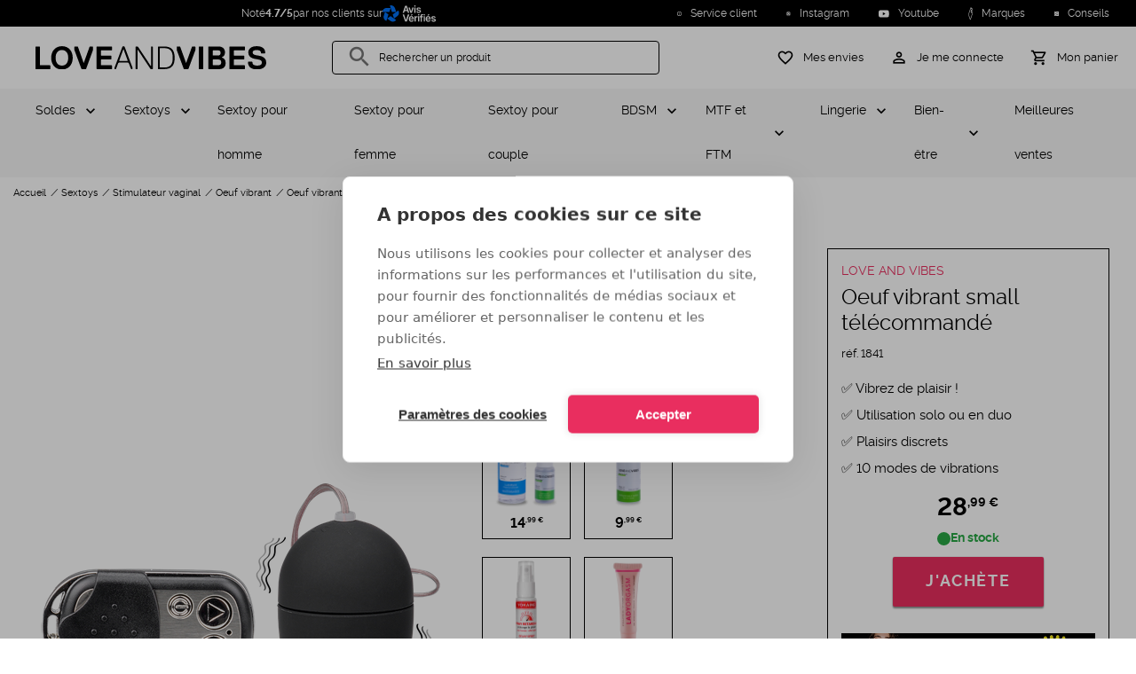

--- FILE ---
content_type: text/html; charset=UTF-8
request_url: https://www.loveandvibes.fr/oeuf-vibrant-small-telecommande.html
body_size: 33839
content:

<!DOCTYPE html>

<html
        lang="fr"
        data-sylius-locale="fr_FR"
        data-sylius-currency-code="EUR"
        data-sylius-currency-symbol="€"
        data-sylius-channel="FR_WEB"
>
    <head>
        <meta charset="utf-8">
        <meta http-equiv="X-UA-Compatible" content="IE=edge">

        <meta content="width=device-width, initial-scale=1, maximum-scale=2, user-scalable=yes" name="viewport">

        <link rel="apple-touch-icon" sizes="180x180" href="/apple-touch-icon.png?v=ng9P5ReWXN">
        <link rel="icon" type="image/png" sizes="32x32" href="/favicon-32x32.png?v=ng9P5ReWXN">
        <link rel="icon" type="image/png" sizes="16x16" href="/favicon-16x16.png?v=ng9P5ReWXN">
        <link rel="mask-icon" href="/safari-pinned-tab.svg?v=ng9P5ReWXN" color="#000000">
        <link rel="shortcut icon" href="/favicon.ico?v=ng9P5ReWXN">
        <meta name="msapplication-TileColor" content="#ffffff">
        <meta name="theme-color" content="#ffffff">
        <link rel="manifest" href="/manifest.webmanifest?v=ng9P5ReWXN">

                <link rel="font" href="/build/loveandvibes/fonts/raleway-v4020-regular-webfont.woff2" />
        <link rel="font" href="/build/loveandvibes/fonts/raleway-v4020-bold-webfont.woff2" />
        <link rel="font" href="/build/loveandvibes/fonts/MaterialIcons-Regular-Outlined.woff2" />
        
            <title>Oeuf vibrant small télécommandé - LOVE AND VIBES</title>
<meta name="description" content="Rajoutez du piment dans votre couple avec l&#039;oeuf vibrant small télécommandé. 

Pourvu d&#039;un puissant moteur, cet oeuf vibrant délicat saura délivrer ses 10 modes de vibrations dans votre intimité pour un instant de pure" />
<meta name="robots" content="index, follow" />
<meta property="product:price:amount" content="28.99" />
<meta property="product:price:currency" content="EUR" />
<meta property="og:title" content="Oeuf vibrant small télécommandé" />
<meta property="og:description" content="Rajoutez du piment dans votre couple avec l&#039;oeuf vibrant small télécommandé. 

Pourvu d&#039;un puissant moteur, cet oeuf vibrant délicat saura délivrer ses 10 modes de vibrations dans votre intimité pour un instant de pure" />
<meta property="og:image" content="https://www.loveandvibes.fr/media/cache/tataragne_sylius_seo_facebook_og_image/11/b2/49037acaa8aaf92a0a79f3022d83.png" />
<meta property="og:type" content="product" />
<meta property="og:url" content="https://www.loveandvibes.fr/oeuf-vibrant-small-telecommande.html" />
<meta property="fb:app_id" content="494541224296809" />
<meta property="twitter:card" content="summary" />
<meta property="twitter:site" content="@loveandvibes" />
<meta property="twitter:title" content="Oeuf vibrant small télécommandé" />
<meta property="twitter:description" content="Rajoutez du piment dans votre couple avec l&#039;oeuf vibrant small télécommandé. 

Pourvu d&#039;un puissant moteur, cet oeuf vibrant délicat saura délivrer ses 10 modes de vibrations dans votre intimité pour un instant de pure" />
<meta property="twitter:image" content="https://www.loveandvibes.fr/media/cache/tataragne_sylius_seo_facebook_og_image/11/b2/49037acaa8aaf92a0a79f3022d83.png" />
<link rel="canonical" href="https://www.loveandvibes.fr/oeuf-vibrant-small-telecommande.html" />


                    <link rel="stylesheet" href="/build/loveandvibes/product.9462a8d1.css">
    
        


        <script type="text/javascript">
                    window.dataLayer = window.dataLayer || [];

        window.dataLayer.push({
           channel: 'FR_WEB',
           locale: 'fr_FR',
           currency: 'EUR',
           uemd5: 'd41d8cd98f00b204e9800998ecf8427e',
           ueb64: '',
                      visitorId: '16b71548a1ede7b1',
                   });
        

        window.dataLayer.push({
        product: {
            name: 'Oeuf vibrant small télécommandé',
            code: 'BT-01BIS',
            taxonAnalyticsName: '26-vibrating-love-eggs-couples',
            price: 28.99        },
        criteoEvent: {
            event: "viewItem",
            item: "BT-01BIS"
        }
    });
        </script>

        
    <script type="text/javascript">
        window.productListType = 'Product View - BT-01BIS';
    </script>

                <script type="text/javascript">
    if ('serviceWorker' in navigator) {
        if (navigator.serviceWorker.controller) {
            console.log('[PWA Builder] active service worker found, no need to register');
        } else {
            // Register the ServiceWorker
            navigator.serviceWorker.register('/service-worker.js', {
                scope: '/'
            }).
            then(function(reg) {
                console.log('Service worker has been registered for scope: ' + reg.scope);
            });
        }
    }
</script>

                            <script src="/build/shop/shop-entry.e0f1b5bf.js" defer  ></script>            
                            <script src="/build/loveandvibes/runtime.b9d9fbea.js" defer  ></script>                            <script src="/build/loveandvibes/layout.7786f399.js" defer  ></script>            
            





            <script type="text/javascript">
                window.app = {
                    'sentry_dsn': 'aHR0cHM6Ly85YTY0MjI3ZTczYWY0NWNjMzdhMzk3ZmRlMmJlMTk0MUBvNDUwODgzMzc0NTQ2OTQ0MC5pbmdlc3QuZGUuc2VudHJ5LmlvLzQ1MDg4MzQxMjY4MjM1MDQ=',
                    'sib': {
                        'email': '',
                        'page': {
                            LOCALE: 'fr_FR',
                            CHANNEL: 'SITE:FR',
                                                                            productCode: 'BT-01BIS',
                            productName: 'Oeuf vibrant small télécommandé',
                            productUrl: 'https://www.loveandvibes.fr/oeuf-vibrant-small-telecommande.html',
                                                                            }
                    }
                };
            </script>

            <script src="/translations/config.js" defer  ></script>            <script src="/translations/javascript/fr_FR.js" defer  ></script>
            <!-- Google Tag Manager -->
            <script id="google-tag">(function(w,d,s,l,i){w[l]=w[l]||[];w[l].push({'gtm.start':
                        new Date().getTime(),event:'gtm.js'});var f=d.getElementsByTagName(s)[0],
                    j=d.createElement(s),dl=l!='dataLayer'?'&l='+l:'';j.async=true;j.src=
                    'https://www.googletagmanager.com/gtm.js?id='+i+dl;f.parentNode.insertBefore(j,f);
                })(window,document,'script','dataLayer', 'GTM-KDK6SDXP');</script>
            <!-- End Google Tag Manager -->

        

            <script src="/build/loveandvibes/product.654d0af5.js" defer  ></script>        </head>
    <body id="body-element">
        <div class="overlay"></div>
        <div class="main-container">

                                                <div class="headline">
        <div class="headline-news" >
                <div class="rating-widget-small">
    Noté <strong>4.7/5</strong> par nos clients sur
    <a href="https://www.avis-verifies.com/avis-clients/loveandvibes.fr" target="_blank" rel="nofollow">
        <img src="/bundles/loveandvibessyliusavisverifiesplugin/images/logo-white-fr.svg" loading="lazy" alt="Voir nos avis sur le site Avis-Verifiés">
    </a>
</div>

        </div>
                    <div class="headline-links">
    
    <span class="headline-links-item "
          data-param="L2NvbnRhY3Q=" >
        <img src="/build/loveandvibes/images/ic-infos.622e1dee.svg" loading="lazy" alt="Service client" width="15" height="15"/>
        Service client
    </span>
        <span class="headline-links-item"
          data-param="aHR0cHM6Ly93d3cuaW5zdGFncmFtLmNvbS9sb3ZlYW5kdmliZXMv" >
        <img src="/build/loveandvibes/images/ic-instagram-d-white.b95d035e.svg" loading="lazy" alt="Instagram" width="15" height="15"/>
        Instagram
    </span>
    <span class="headline-links-item"
          data-param="aHR0cHM6Ly93d3cueW91dHViZS5jb20vY2hhbm5lbC9VQ2EyaW5wTDJUV2I5dUxDZDVFR01Ja2c=" >
        <img src="/build/loveandvibes/images/ic-youtube.66b9f616.svg" loading="lazy" alt="Youtube" width="15" height="15"/>
        Youtube
    </span>
    <span class="headline-links-item"
        data-param="L21hcnF1ZXM=" >
        <img src="/build/loveandvibes/images/ic-brands.d3e00315.svg" loading="lazy" alt="Marques" width="15" height="15"/>
        Marques
    </span>
    <span class="headline-links-item"
          data-param="L2NvbnNlaWxzLmh0bWw="  >
        <img src="/build/loveandvibes/images/ic-advice.4cf3babc.svg" loading="lazy" alt="Conseils" width="15" height="15"/>
        Conseils
    </span>
    
</div>
        </div>
                                                        <header class="main-header">
<div class="bloc-header">
    <div class="menu-column">
        <div class="menu-block text-center" id="menu-icon"
             aria-label="MENU"
             data-custom="FERMER">
            <div class="menu-icon">
                <span class="bar1"></span>
                <span class="bar2"></span>
                <span class="bar3"></span>
            </div>
        </div>
    </div>
    <div class="logo-column">
        <a id="main-logo" class="link-logo" href="/" title="LOVE AND VIBES - Votre boutique de jouets pour adultes et lingerie sexy" >
                <img src="/logo/love-and-vibes-logo.svg" fetchpriority='high' alt="LOVE AND VIBES - Votre boutique de jouets pour adultes et lingerie sexy" width="100%" />
        </a>
    </div>
    <div id="search-column" class="search-column hide-mobile-tablet">
        <!-- Algolia seach -->
        
        <div class="search-box mdc-text-field mdc-text-field--outlined mdc-text-field--with-leading-icon" id="search-box">
            <i class="material-icons mdc-text-field__icon">search</i>
            <input id="search-loveandvibes" type="text" class="mdc-text-field__input" tabindex="1" >
            <label class="mdc-floating-label" for="search-loveandvibes">Rechercher un produit</label>
            <div class="mdc-notched-outline">
                <svg>
                    <path class="mdc-notched-outline__path"/>
                </svg>
            </div>
            <div class="mdc-notched-outline__idle"></div>
            <div id="clear-search" class="search-actions-icon hidden">
                <i class="material-icons clear-search">
                    clear
                </i>
            </div>
        </div>
        <!-- /Algolia seach -->
    </div>
    <div class="right aligned icon-column">
        <div class="account-cart">
            <div class="bloc-icon hide-desktop">
                <a id="search-button" href="#">
                    <i class="material-icons">search</i>
                    <span class="hide-mobile-tablet">Rechercher un produit</span>
                </a>
            </div>
            <div class="bloc-icon">
                <a id="wishlist-button" href="/wishlist">
                    <i class="material-icons">favorite_border</i>
                    <span class="hide-mobile-tablet">Mes envies</span>
                </a>
            </div>
            <div class="bloc-icon">
                                    <a href="/login" id="login-button-header">
                        <i class="material-icons">perm_identity</i>
                        <span class="hide-mobile-tablet">Je me connecte</span>
                    </a>
                            </div>
            
<div id="sylius-cart-button" class="bloc-icon">
    <a href="/cart/" class="mini-cart-link" id="mini-cart-link" >
                <i class="material-icons">shopping_cart</i>
        <span class="hide-mobile-tablet">Mon panier</span>
    </a>
</div>
<div class="mini-cart-container hide empty" id="mini-cart-container">
            <div class="mini-cart-empty text-center">
            Votre panier est vide.
            <span>0 article</span>
        </div>
    
</div>

        </div>
    </div>
    <div id="login-card" class="login-card hide ">
        <div class="login-container">
                            
<div class="login-connect">
    
    <div class="login-connect-sub-header">
            <div class="login-connect-sub-header-icons">
            <i class="material-icons person">person</i><i class="material-icons done">done</i>
        </div>
        <div class="login-connect-sub-header-title">Je suis déjà client</div>
</div>

    
    <form method="post" action="/login-check" class="form-login" novalidate="novalidate">
        <div class="mdc-text-field-helper-text">* Champs obligatoires</div>
        
                
    
    
    <div>
        <div  class="field mdc-text-field required ">
                        <label class="mdc-floating-label required" for="username">Mon e-mail</label><input type="text" id="username" name="_username" required="required" spellcheck="false" autocomplete="on" autocapitalize="off" autocorrect="off" inputmode="text" class="mdc-text-field__input" /><div class="mdc-line-ripple"></div>
        </div></div>
        
                
    
    
    <div>
        <div  class="field mdc-text-field required ">
                        <label class="mdc-floating-label required" for="password">Mon mot de passe</label><input type="password" id="password" name="_password" required="required" spellcheck="false" autocomplete="current-password" autocapitalize="off" autocorrect="off" inputmode="text" class="mdc-text-field__input" /><div class="mdc-line-ripple"></div>
        </div></div>

        
        <a href="/forgotten-password" class="login-connect-forgot-password">MOT DE PASSE OUBLIÉ ?</a>
        <input type="hidden" name="_csrf_shop_security_token" value="201117ad1ed50fd633.sSTDL47XJH22Ku71lfrdijJwQi8M2UNetTUcg6pGuKU.wWyJG9i1ThXFZK2b2LOq4FYaMG1kiiwm0wJUsN8e7MbHe5R1uO9PEeVchQ">

        <button type="submit" class="mdc-button mdc-button--raised login-connect-submit" >Je me connecte</button>
    </form>
</div>

<div class="login-subscribe">
    <div class="login-subscribe-header">
    <i class="material-icons">person_add</i>
    <div class="login-subscribe-header-title">Nouveau client ?</div>
</div>
<p class="login-subscribe-content">Je crée dès maintenant mon compte LOVE AND VIBES pour accéder à mon espace dédié, consulter le statut de mes commandes, gérer mes adresses et profiter de mes avantages exclusifs.</p>
<a href="/register" class="mdc-button mdc-button--raised login-subscribe-submit">
    Je crée mon compte
</a>
</div>

                    </div>
    </div>
</div>
</header>
                                                            


<nav class="navigation" role="navigation" >
    <div class="menu-container">
        <div class="menu-container-items">
            <ul class="level-1">
                                                                                                                                            
                <li class="item children"  >
                    <a
            href="/soldes.html"
            data-code="sale"
            class="parent"
    >
        Soldes
    </a>
    
            <div class="item-wrapper">
                <div class="item-wrapper-title">
                    <div class="item-wrapper-title-back"></div>
                            <a
            href="/soldes.html"
            data-code="sale"
            class="item-wrapper-title-link"
    >
        Soldes
    </a>
    
                </div>
                <ul class="level-2">
                    <li class="item">
                                <span
            data-param-navigation="L3NvbGRlcy5odG1s"
            data-code="sale"
            class="see-all"
    >
        Voir tout
    </span>
    
                    </li>
                                        
                                                        </ul>
            </div>
        </li>
        
                                                                                                                                                                                                                    
                <li class="item children"  >
                    <a
            href="/sextoys.html"
            data-code="sextoys"
            class="parent"
    >
        Sextoys
    </a>
    
            <div class="item-wrapper">
                <div class="item-wrapper-title">
                    <div class="item-wrapper-title-back"></div>
                            <a
            href="/sextoys.html"
            data-code="sextoys"
            class="item-wrapper-title-link"
    >
        Sextoys
    </a>
    
                </div>
                <ul class="level-2">
                    <li class="item">
                                <span
            data-param-navigation="L3NleHRveXMuaHRtbA=="
            data-code="sextoys"
            class="see-all"
    >
        Voir tout
    </span>
    
                    </li>
                                                                                                    
                <li class="item children"  >
                    <span
            data-param-navigation="L21hc3R1cmJhdGlvbi1ob21tZS5odG1s"
            data-code="male-masturbation"
            class="parent"
    >
        Masturbation homme
    </span>
    
            <div class="item-wrapper">
                <div class="item-wrapper-title">
                    <div class="item-wrapper-title-back"></div>
                            <a
            href="/masturbation-homme.html"
            data-code="male-masturbation"
            class="item-wrapper-title-link"
    >
        Masturbation homme
    </a>
    
                </div>
                <ul class="level-3">
                    <li class="item">
                                <span
            data-param-navigation="L21hc3R1cmJhdGlvbi1ob21tZS5odG1s"
            data-code="male-masturbation"
            class="see-all"
    >
        Voir tout
    </span>
    
                    </li>
                                                                                                    
                <li
            class="item"
            
            >
                    <span
            data-param-navigation="L3NleHRveXMtaG9tbWUvcGxhaXNpci1zb2xvLW1hc3R1cmJhdGV1cnMuaHRtbA=="
            data-code="masturbators-pocket-vaginas-men"
            class="child"
    >
        Masturbateur
    </span>
    
                                </li>
    
                                                                                                        
                <li
            class="item"
            
            >
                    <span
            data-param-navigation="L3NleHRveXMtaG9tbWUvdmFnaW5ldHRlcy5odG1s"
            data-code="pocket-vaginas"
            class="child"
    >
        Vaginette
    </span>
    
                                </li>
    
                                                                                                        
                <li
            class="item"
            
            >
                    <span
            data-param-navigation="L3ZhZ2luLWFydGlmaWNpZWwuaHRtbA=="
            data-code="artificial-vagina"
            class="child"
    >
        Vagin artificiel
    </span>
    
                                </li>
    
                                                                                                        
                <li
            class="item"
            
            >
                    <span
            data-param-navigation="L3NleHRveXMtaG9tbWUvdmFnaW5zLWFudXMtYXJ0aWZpY2llbHMuaHRtbA=="
            data-code="realistic-vaginas-asses-men"
            class="child"
    >
        Fessier masturbateur et buste
    </span>
    
                                </li>
    
                                                                                                        
                <li
            class="item"
            
            >
                    <span
            data-param-navigation="L2JvdWNoZS1zdWNldXNlLmh0bWw="
            data-code="blowjob-toy"
            class="child"
    >
        Bouche suceuse
    </span>
    
                                </li>
    
                                            
                                                        </ul>
            </div>
        </li>
        
                                                                                                        
                <li class="item children"  >
                    <span
            data-param-navigation="L3NleHRveXMtZmVtbWUvZGlsZG8tZ29kZXMtcmVhbGlzdGVzLmh0bWw="
            data-code="lifelike-dildos-women"
            class="parent"
    >
        Godemichet
    </span>
    
            <div class="item-wrapper">
                <div class="item-wrapper-title">
                    <div class="item-wrapper-title-back"></div>
                            <a
            href="/sextoys-femme/dildo-godes-realistes.html"
            data-code="lifelike-dildos-women"
            class="item-wrapper-title-link"
    >
        Godemichet
    </a>
    
                </div>
                <ul class="level-3">
                    <li class="item">
                                <span
            data-param-navigation="L3NleHRveXMtZmVtbWUvZGlsZG8tZ29kZXMtcmVhbGlzdGVzLmh0bWw="
            data-code="lifelike-dildos-women"
            class="see-all"
    >
        Voir tout
    </span>
    
                    </li>
                                                                                                    
                <li
            class="item"
            
            >
                    <span
            data-param-navigation="L3NleHRveXMtcG91ci1jb3VwbGUvZ29kZXMtY2VpbnR1cmVzLmh0bWw="
            data-code="strap-ons-couples"
            class="child"
    >
        Gode ceinture
    </span>
    
                                </li>
    
                                                                                                        
                <li
            class="item"
            
            >
                    <span
            data-param-navigation="L2dvZGUtYW5hbC5odG1s"
            data-code="anal-dildo"
            class="child"
    >
        Gode anal
    </span>
    
                                </li>
    
                                                                                                        
                <li
            class="item"
            
            >
                    <span
            data-param-navigation="L2dvZGUtdmVudG91c2UuaHRtbA=="
            data-code="suction-cup-dildo"
            class="child"
    >
        Gode ventouse
    </span>
    
                                </li>
    
                                                                                                        
                <li
            class="item"
            
            >
                    <span
            data-param-navigation="L2dyb3MtZ29kZS5odG1s"
            data-code="large-dildo"
            class="child"
    >
        Gros gode
    </span>
    
                                </li>
    
                                                                                                        
                <li
            class="item"
            
            >
                    <span
            data-param-navigation="L2dvZGUteHhsLmh0bWw="
            data-code="xxl-dildo"
            class="child"
    >
        Gode XXL
    </span>
    
                                </li>
    
                                                                                                        
                <li
            class="item"
            
            >
                    <span
            data-param-navigation="L2RvdWJsZS1nb2RlLmh0bWw="
            data-code="double-ended-dildo"
            class="child"
    >
        Double gode
    </span>
    
                                </li>
    
                                                                                                        
                <li
            class="item"
            
            >
                    <span
            data-param-navigation="L2dvZGUtdmlicmFudC5odG1s"
            data-code="vibrating-dildo"
            class="child"
    >
        Gode vibrant
    </span>
    
                                </li>
    
                                                                                                        
                <li
            class="item"
            
            >
                    <span
            data-param-navigation="L2dvZGUtcmVhbGlzdGUuaHRtbA=="
            data-code="realistic-dildo"
            class="child"
    >
        Gode réaliste
    </span>
    
                                </li>
    
                                                                                                        
                <li
            class="item"
            
            >
                    <span
            data-param-navigation="L2dvZGUtdmEtZXQtdmllbnQuaHRtbA=="
            data-code="thrusting-dildo"
            class="child"
    >
        Gode va-et-vient
    </span>
    
                                </li>
    
                                                                                                        
                <li
            class="item"
            
            >
                    <span
            data-param-navigation="L2dvZGUtZHJhZ29uLmh0bWw="
            data-code="dragon-dildo"
            class="child"
    >
        Gode dragon
    </span>
    
                                </li>
    
                                                                                                        
                <li
            class="item"
            
            >
                    <span
            data-param-navigation="L2dvZGUtdmVycmUuaHRtbA=="
            data-code="glass-dildos-women"
            class="child"
    >
        Gode en verre
    </span>
    
                                </li>
    
                                                                                                        
                <li
            class="item"
            
            >
                    <span
            data-param-navigation="L2dvZGUtZWphY3VsYXRldXIuaHRtbA=="
            data-code="ejaculating-dildo"
            class="child"
    >
        Gode éjaculateur
    </span>
    
                                </li>
    
                                                                                                        
                <li
            class="item"
            
            >
                    <span
            data-param-navigation="L2dvZGUtcGFzLWNoZXIuaHRtbA=="
            data-code="cheap-dildo"
            class="child"
    >
        Gode pas cher
    </span>
    
                                </li>
    
                                                                                                        
                <li
            class="item"
            
            >
                    <span
            data-param-navigation="L2dvZGUtc291cGxlLmh0bWw="
            data-code="soft-dildo"
            class="child"
    >
        Gode souple
    </span>
    
                                </li>
    
                                            
                                                        </ul>
            </div>
        </li>
        
                                                                                                        
                <li class="item children"  >
                    <span
            data-param-navigation="L3BvdXBlZS1zZXh1ZWxsZS5odG1s"
            data-code="sex-doll"
            class="parent"
    >
        Poupée sexuelle
    </span>
    
            <div class="item-wrapper">
                <div class="item-wrapper-title">
                    <div class="item-wrapper-title-back"></div>
                            <a
            href="/poupee-sexuelle.html"
            data-code="sex-doll"
            class="item-wrapper-title-link"
    >
        Poupée sexuelle
    </a>
    
                </div>
                <ul class="level-3">
                    <li class="item">
                                <span
            data-param-navigation="L3BvdXBlZS1zZXh1ZWxsZS5odG1s"
            data-code="sex-doll"
            class="see-all"
    >
        Voir tout
    </span>
    
                    </li>
                                                                                                    
                <li
            class="item"
            
            >
                    <span
            data-param-navigation="L3NleHRveXMtaG9tbWUvcG91cGVlcy1nb25mbGFibGVzLmh0bWw="
            data-code="realistic-sex-dolls-men"
            class="child"
    >
        Poupée gonflable
    </span>
    
                                </li>
    
                                                                                                        
                <li
            class="item"
            
            >
                    <span
            data-param-navigation="L3NleHRveXMtaG9tbWUvcG91cGVlLXJlYWxpc3RlLmh0bWw="
            data-code="silicone-dolls"
            class="child"
    >
        Poupée sexuelle réaliste
    </span>
    
                                </li>
    
                                                                                                        
                <li
            class="item"
            
            >
                    <span
            data-param-navigation="L3BvdXBlZS1zZXh1ZWxsZS92ZXRlbWVudHMtcG91ci1wb3VwZWUtc2V4dWVsbGUuaHRtbA=="
            data-code="sex-doll-clothing"
            class="child"
    >
        Vêtements pour poupée sexuelle
    </span>
    
                                </li>
    
                                            
                                                        </ul>
            </div>
        </li>
        
                                                                                                        
                <li class="item children"  >
                    <span
            data-param-navigation="L3NleHRveXMtcG91ci1jb3VwbGUvcGxhaXNpci1hbmFsLWdvZGVzLWJ1dHQtcGx1Zy5odG1s"
            data-code="butt-plugs-couples"
            class="parent"
    >
        Plug anal
    </span>
    
            <div class="item-wrapper">
                <div class="item-wrapper-title">
                    <div class="item-wrapper-title-back"></div>
                            <a
            href="/sextoys-pour-couple/plaisir-anal-godes-butt-plug.html"
            data-code="butt-plugs-couples"
            class="item-wrapper-title-link"
    >
        Plug anal
    </a>
    
                </div>
                <ul class="level-3">
                    <li class="item">
                                <span
            data-param-navigation="L3NleHRveXMtcG91ci1jb3VwbGUvcGxhaXNpci1hbmFsLWdvZGVzLWJ1dHQtcGx1Zy5odG1s"
            data-code="butt-plugs-couples"
            class="see-all"
    >
        Voir tout
    </span>
    
                    </li>
                                                                                                    
                <li
            class="item"
            
            >
                    <span
            data-param-navigation="L3BsdWctYW5hbC12aWJyYW50Lmh0bWw="
            data-code="vibrating-butt-plug"
            class="child"
    >
        Plug anal vibrant
    </span>
    
                                </li>
    
                                                                                                        
                <li
            class="item"
            
            >
                    <span
            data-param-navigation="L3BsdWctYW5hbC1ob21tZS5odG1s"
            data-code="male-butt-plug"
            class="child"
    >
        Plug anal pour homme
    </span>
    
                                </li>
    
                                                                                                        
                <li
            class="item"
            
            >
                    <span
            data-param-navigation="L2NoYXBlbGV0LWFuYWwuaHRtbA=="
            data-code="anal-beads"
            class="child"
    >
        Chapelet anal
    </span>
    
                                </li>
    
                                                                                                        
                <li
            class="item"
            
            >
                    <span
            data-param-navigation="L3BsdWctYW5hbC1xdWV1ZS5odG1s"
            data-code="tail-butt-plug"
            class="child"
    >
        Plug anal queue
    </span>
    
                                </li>
    
                                                                                                        
                <li
            class="item"
            
            >
                    <span
            data-param-navigation="L3NleHRveXMtcG91ci1jb3VwbGUvYmlqb3V4LWludGltZXMuaHRtbA=="
            data-code="rosebud-jewelled-butt-plug-couples"
            class="child"
    >
        Bijou anal
    </span>
    
                                </li>
    
                                                                                                        
                <li
            class="item"
            
            >
                    <span
            data-param-navigation="L3BsdWctYW5hbC1nb25mbGFibGUuaHRtbA=="
            data-code="inflatable-butt-plug"
            class="child"
    >
        Plug anal gonflable
    </span>
    
                                </li>
    
                                                                                                        
                <li
            class="item"
            
            >
                    <span
            data-param-navigation="L3BsdWctYW5hbC1mZW1tZS5odG1s"
            data-code="butt-plugs-for-women"
            class="child"
    >
        Plug anal pour femme
    </span>
    
                                </li>
    
                                                                                                        
                <li
            class="item"
            
            >
                    <span
            data-param-navigation="L3BsdWctYW5hbC1lbi12ZXJyZS5odG1s"
            data-code="glass-butt-plug"
            class="child"
    >
        Plug anal en verre
    </span>
    
                                </li>
    
                                                                                                        
                <li
            class="item"
            
            >
                    <span
            data-param-navigation="L2dyb3MtcGx1Zy1hbmFsLmh0bWw="
            data-code="large-butt-plug"
            class="child"
    >
        Gros plug anal
    </span>
    
                                </li>
    
                                                                                                        
                <li
            class="item"
            
            >
                    <span
            data-param-navigation="L3BsdWctcHJvc3RhdGUuaHRtbA=="
            data-code="prostate-plug"
            class="child"
    >
        Plug prostate
    </span>
    
                                </li>
    
                                                                                                        
                <li
            class="item"
            
            >
                    <span
            data-param-navigation="L3BsdWctYW5hbC1tZXRhbC5odG1s"
            data-code="metal-butt-plug"
            class="child"
    >
        Plug anal métal
    </span>
    
                                </li>
    
                                                                                                        
                <li
            class="item"
            
            >
                    <span
            data-param-navigation="L3BsdWctYW5hbC1zaWxpY29uZS5odG1s"
            data-code="silicone-butt-plug"
            class="child"
    >
        Plug anal silicone
    </span>
    
                                </li>
    
                                                                                                        
                <li
            class="item"
            
            >
                    <span
            data-param-navigation="L3BsdWctYW5hbC10dW5uZWwuaHRtbA=="
            data-code="tunnel-butt-plug"
            class="child"
    >
        Plug anal tunnel
    </span>
    
                                </li>
    
                                                                                                        
                <li
            class="item"
            
            >
                    <span
            data-param-navigation="L3BsdWctYW5hbC1wYXMtY2hlci5odG1s"
            data-code="cheap-butt-plug"
            class="child"
    >
        Plug anal pas cher
    </span>
    
                                </li>
    
                                                                                                        
                <li
            class="item"
            
            >
                    <span
            data-param-navigation="L3BsdWctYW5hbC12YS1ldC12aWVudC5odG1s"
            data-code="thrusting-butt-plug"
            class="child"
    >
        Plug anal va-et-vient
    </span>
    
                                </li>
    
                                                                                                        
                <li
            class="item"
            
            >
                    <span
            data-param-navigation="L3BldGl0LXBsdWctYW5hbC5odG1s"
            data-code="small-butt-plug"
            class="child"
    >
        Petit plug anal
    </span>
    
                                </li>
    
                                            
                                                        </ul>
            </div>
        </li>
        
                                                                                                        
                <li class="item children"  >
                    <span
            data-param-navigation="L3NleHRveXMtZmVtbWUvdmlicm9tYXNzZXVycy1zdGltdWxhdGV1cnMtY2xpdG9yaXMuaHRtbA=="
            data-code="vibrators-women"
            class="parent"
    >
        Vibromasseur
    </span>
    
            <div class="item-wrapper">
                <div class="item-wrapper-title">
                    <div class="item-wrapper-title-back"></div>
                            <a
            href="/sextoys-femme/vibromasseurs-stimulateurs-clitoris.html"
            data-code="vibrators-women"
            class="item-wrapper-title-link"
    >
        Vibromasseur
    </a>
    
                </div>
                <ul class="level-3">
                    <li class="item">
                                <span
            data-param-navigation="L3NleHRveXMtZmVtbWUvdmlicm9tYXNzZXVycy1zdGltdWxhdGV1cnMtY2xpdG9yaXMuaHRtbA=="
            data-code="vibrators-women"
            class="see-all"
    >
        Voir tout
    </span>
    
                    </li>
                                                                                                    
                <li
            class="item"
            
            >
                    <span
            data-param-navigation="L3ZpYnJvbWFzc2V1ci1ob21tZS5odG1s"
            data-code="male-vibrator"
            class="child"
    >
        Vibromasseur pour homme
    </span>
    
                                </li>
    
                                                                                                        
                <li
            class="item"
            
            >
                    <span
            data-param-navigation="L3NleHRveXMtcG91ci1jb3VwbGUvdmlicm9tYXNzZXVycy1wb3VyLWNvdXBsZS5odG1s"
            data-code="vibrators-for-couples"
            class="child"
    >
        Vibromasseur pour couple
    </span>
    
                                </li>
    
                                                                                                        
                <li
            class="item"
            
            >
                    <span
            data-param-navigation="L3ZpYnJvbWFzc2V1ci1jbGl0b3Jpcy5odG1s"
            data-code="clit-vibrator"
            class="child"
    >
        Vibromasseur clitoris
    </span>
    
                                </li>
    
                                                                                                        
                <li
            class="item"
            
            >
                    <span
            data-param-navigation="L3ZpYnJvbWFzc2V1ci1hbmFsLmh0bWw="
            data-code="anal-vibrator"
            class="child"
    >
        Vibromasseur anal
    </span>
    
                                </li>
    
                                                                                                        
                <li
            class="item"
            
            >
                    <span
            data-param-navigation="L3NleHRveXMtZmVtbWUvc2V4LXRveXMtcmFiYml0Lmh0bWw="
            data-code="rabbit-vibrators-women"
            class="child"
    >
        Vibromasseur rabbit
    </span>
    
                                </li>
    
                                                                                                        
                <li
            class="item"
            
            >
                    <span
            data-param-navigation="L3ZpYnJvbWFzc2V1ci1wdWlzc2FudC5odG1s"
            data-code="powerful-vibrator"
            class="child"
    >
        Vibromasseur puissant
    </span>
    
                                </li>
    
                                                                                                        
                <li
            class="item"
            
            >
                    <span
            data-param-navigation="L3ZpYnJvbWFzc2V1ci1yZWNoYXJnZWFibGUuaHRtbA=="
            data-code="rechargeable-vibrator"
            class="child"
    >
        Vibromasseur rechargeable
    </span>
    
                                </li>
    
                                                                                                        
                <li
            class="item"
            
            >
                    <span
            data-param-navigation="L3ZpYnJvbWFzc2V1ci1wb2ludC1nLmh0bWw="
            data-code="g-spot-vibrator"
            class="child"
    >
        Vibromasseur point G
    </span>
    
                                </li>
    
                                                                                                        
                <li
            class="item"
            
            >
                    <span
            data-param-navigation="L3ZpYnJvbWFzc2V1ci1ub2lyLmh0bWw="
            data-code="black-vibrator"
            class="child"
    >
        Vibromasseur noir
    </span>
    
                                </li>
    
                                                                                                        
                <li
            class="item"
            
            >
                    <span
            data-param-navigation="L21pbmktdmlicm9tYXNzZXVyLmh0bWw="
            data-code="bullet-vibrator"
            class="child"
    >
        Mini vibromasseur
    </span>
    
                                </li>
    
                                                                                                        
                <li
            class="item"
            
            >
                    <span
            data-param-navigation="L3ZpYnJvbWFzc2V1ci1zb3VwbGUuaHRtbA=="
            data-code="soft-vibrator"
            class="child"
    >
        Vibromasseur souple
    </span>
    
                                </li>
    
                                                                                                        
                <li
            class="item"
            
            >
                    <span
            data-param-navigation="L3ZpYnJvbWFzc2V1ci1yb3RhdGlmLmh0bWw="
            data-code="rotating-vibrator"
            class="child"
    >
        Vibromasseur rotatif
    </span>
    
                                </li>
    
                                                                                                        
                <li
            class="item"
            
            >
                    <span
            data-param-navigation="L3ZpYnJvbWFzc2V1ci12ZW50b3VzZS5odG1s"
            data-code="suction-cup-vibrator"
            class="child"
    >
        Vibromasseur ventouse
    </span>
    
                                </li>
    
                                                                                                        
                <li
            class="item"
            
            >
                    <span
            data-param-navigation="L3ZpYnJvbWFzc2V1ci1wYXMtY2hlci5odG1s"
            data-code="cheap-vibrator"
            class="child"
    >
        Vibromasseur pas cher
    </span>
    
                                </li>
    
                                            
                                                        </ul>
            </div>
        </li>
        
                                                                                                        
                <li class="item children"  >
                    <span
            data-param-navigation="L3N0aW11bGF0ZXVyLXZhZ2luYWwuaHRtbA=="
            data-code="vaginal-stimulator"
            class="parent"
    >
        Stimulateur vaginal
    </span>
    
            <div class="item-wrapper">
                <div class="item-wrapper-title">
                    <div class="item-wrapper-title-back"></div>
                            <a
            href="/stimulateur-vaginal.html"
            data-code="vaginal-stimulator"
            class="item-wrapper-title-link"
    >
        Stimulateur vaginal
    </a>
    
                </div>
                <ul class="level-3">
                    <li class="item">
                                <span
            data-param-navigation="L3N0aW11bGF0ZXVyLXZhZ2luYWwuaHRtbA=="
            data-code="vaginal-stimulator"
            class="see-all"
    >
        Voir tout
    </span>
    
                    </li>
                                                                                                    
                <li
            class="item"
            
            >
                    <span
            data-param-navigation="L3NleHRveXMtcG91ci1jb3VwbGUvb2V1ZnMtdmlicmFudHMuaHRtbA=="
            data-code="vibrating-love-eggs-couples"
            class="child"
    >
        Oeuf vibrant
    </span>
    
                                </li>
    
                                                                                                        
                <li
            class="item"
            
            >
                    <span
            data-param-navigation="L2V4ZXJjaWNlcy1kZS1rZWdlbC5odG1s"
            data-code="kegel-exercises"
            class="child"
    >
        Exercices de kegel
    </span>
    
                                </li>
    
                                                                                                        
                <li
            class="item"
            
            >
                    <span
            data-param-navigation="L3NleHRveXMtZmVtbWUvYm91bGUtZGUtZ2Vpc2hhLmh0bWw="
            data-code="ben-wa-balls-women"
            class="child"
    >
        Boules de geisha
    </span>
    
                                </li>
    
                                            
                                                        </ul>
            </div>
        </li>
        
                                                                                                        
                <li class="item children"  >
                    <span
            data-param-navigation="L3NleHRveXMtaG9tbWUvYW5uZWF1eC12aWJyYW50cy1jb2NrcmluZ3MuaHRtbA=="
            data-code="cock-rings-men"
            class="parent"
    >
        Cockring
    </span>
    
            <div class="item-wrapper">
                <div class="item-wrapper-title">
                    <div class="item-wrapper-title-back"></div>
                            <a
            href="/sextoys-homme/anneaux-vibrants-cockrings.html"
            data-code="cock-rings-men"
            class="item-wrapper-title-link"
    >
        Cockring
    </a>
    
                </div>
                <ul class="level-3">
                    <li class="item">
                                <span
            data-param-navigation="L3NleHRveXMtaG9tbWUvYW5uZWF1eC12aWJyYW50cy1jb2NrcmluZ3MuaHRtbA=="
            data-code="cock-rings-men"
            class="see-all"
    >
        Voir tout
    </span>
    
                    </li>
                                                                                                    
                <li
            class="item"
            
            >
                    <span
            data-param-navigation="L3NleHRveXMtcG91ci1jb3VwbGUvYW5uZWF1eC1jb2NrcmluZ3MtdmlicmFudHMuaHRtbA=="
            data-code="vibrating-cock-rings-couples"
            class="child"
    >
        Anneau vibrant
    </span>
    
                                </li>
    
                                            
                                                        </ul>
            </div>
        </li>
        
                                                                                                        
                <li
            class="item"
            
            >
                    <span
            data-param-navigation="L3NleHRveXMtZmVtbWUvZnVja2luZy1tYWNoaW5lcy5odG1s"
            data-code="sex-machines"
            class="child"
    >
        Fuck machine
    </span>
    
                                                <span
            data-param-navigation="L3NleHRveXMtZmVtbWUvZnVja2luZy1tYWNoaW5lcy5odG1s"
            data-code="sex-machines"
            class="see-all"
    >
        Voir tout
    </span>
    
                    </li>
    
                                                                                                        
                <li class="item children"  >
                    <span
            data-param-navigation="L3NleHRveXMtZmVtbWUvc3RpbXVsYXRldXJzLWNsaXRvcmlzLW1pbmktdmlicm9zLmh0bWw="
            data-code="clitoral-stimulators-mini-vibrators-women"
            class="parent"
    >
        Stimulateur clitoridien
    </span>
    
            <div class="item-wrapper">
                <div class="item-wrapper-title">
                    <div class="item-wrapper-title-back"></div>
                            <a
            href="/sextoys-femme/stimulateurs-clitoris-mini-vibros.html"
            data-code="clitoral-stimulators-mini-vibrators-women"
            class="item-wrapper-title-link"
    >
        Stimulateur clitoridien
    </a>
    
                </div>
                <ul class="level-3">
                    <li class="item">
                                <span
            data-param-navigation="L3NleHRveXMtZmVtbWUvc3RpbXVsYXRldXJzLWNsaXRvcmlzLW1pbmktdmlicm9zLmh0bWw="
            data-code="clitoral-stimulators-mini-vibrators-women"
            class="see-all"
    >
        Voir tout
    </span>
    
                    </li>
                                                                                                    
                <li
            class="item"
            
            >
                    <span
            data-param-navigation="L3NleHRveXMtZmVtbWUvY3Vsb3R0ZXMtdmlicmFudGVzLWNsaXRvcmlzLXBhcGlsbG9uLmh0bWw="
            data-code="vibrating-knickers-women"
            class="child"
    >
        Culotte vibrante
    </span>
    
                                </li>
    
                                                                                                                                                                                
                                                        </ul>
            </div>
        </li>
        
                                                                                                        
                <li class="item children"  >
                    <span
            data-param-navigation="L3BvbXBlLWRldmVsb3BwZXVyLmh0bWw="
            data-code="pump-enlarger"
            class="parent"
    >
        Pompe et développeur
    </span>
    
            <div class="item-wrapper">
                <div class="item-wrapper-title">
                    <div class="item-wrapper-title-back"></div>
                            <a
            href="/pompe-developpeur.html"
            data-code="pump-enlarger"
            class="item-wrapper-title-link"
    >
        Pompe et développeur
    </a>
    
                </div>
                <ul class="level-3">
                    <li class="item">
                                <span
            data-param-navigation="L3BvbXBlLWRldmVsb3BwZXVyLmh0bWw="
            data-code="pump-enlarger"
            class="see-all"
    >
        Voir tout
    </span>
    
                    </li>
                                                                                                    
                <li
            class="item"
            
            >
                    <span
            data-param-navigation="L3NleHRveXMtaG9tbWUvZGV2ZWxvcHBldXJzLXBvbXBlcy1hLXBlbmlzLmh0bWw="
            data-code="penis-pumps-enlargers-men"
            class="child"
    >
        Pompe à pénis
    </span>
    
                                </li>
    
                                                                                                        
                <li
            class="item"
            
            >
                    <span
            data-param-navigation="L3BvbXBlLWEtdmFnaW4uaHRtbA=="
            data-code="pussy-pump"
            class="child"
    >
        Pompe à vagin
    </span>
    
                                </li>
    
                                                                                                        
                <li
            class="item"
            
            >
                    <span
            data-param-navigation="L3BvbXBlLWEtY2xpdG9yaXMuaHRtbA=="
            data-code="clit-pump"
            class="child"
    >
        Pompe à clitoris
    </span>
    
                                </li>
    
                                                                                                        
                <li
            class="item"
            
            >
                    <span
            data-param-navigation="L3NleHRveXMtZmVtbWUvZGV2ZWxvcHBldXItc3VjZXVyLXRldG9ucy1waW5jZXMtYS1zZWlucy5odG1s"
            data-code="breast-play-pump-toys-women"
            class="child"
    >
        Pompe à tétons
    </span>
    
                                </li>
    
                                            
                                                        </ul>
            </div>
        </li>
        
                                                                                                        
                <li class="item children"  >
                    <span
            data-param-navigation="L3NleHRveXMtaG9tbWUvc3RpbXVsYXRldXJzLWRlLXByb3N0YXRlLmh0bWw="
            data-code="prostate-stimulators-men"
            class="parent"
    >
        Stimulateur prostatique
    </span>
    
            <div class="item-wrapper">
                <div class="item-wrapper-title">
                    <div class="item-wrapper-title-back"></div>
                            <a
            href="/sextoys-homme/stimulateurs-de-prostate.html"
            data-code="prostate-stimulators-men"
            class="item-wrapper-title-link"
    >
        Stimulateur prostatique
    </a>
    
                </div>
                <ul class="level-3">
                    <li class="item">
                                <span
            data-param-navigation="L3NleHRveXMtaG9tbWUvc3RpbXVsYXRldXJzLWRlLXByb3N0YXRlLmh0bWw="
            data-code="prostate-stimulators-men"
            class="see-all"
    >
        Voir tout
    </span>
    
                    </li>
                                                                                                    
                <li
            class="item"
            
            >
                    <span
            data-param-navigation="L3N0aW11bGF0ZXVyLXByb3N0YXRlLXZpYnJhbnQuaHRtbA=="
            data-code="vibrating-prostate-massager"
            class="child"
    >
        Stimulateur prostate vibrant
    </span>
    
                                </li>
    
                                                                                                        
                <li
            class="item"
            
            >
                    <span
            data-param-navigation="L3N0aW11bGF0ZXVyLXByb3N0YXRlLXZhLWV0LXZpZW50Lmh0bWw="
            data-code="thrusting-prostate-massager"
            class="child"
    >
        Stimulateur prostate va-et-vient
    </span>
    
                                </li>
    
                                            
                                                        </ul>
            </div>
        </li>
        
                                                                                                        
                <li
            class="item"
            
            >
                    <span
            data-param-navigation="L3NleHRveXMtaG9tbWUvZXR1aXMtZXh0ZW5kZXVycy1nYWluZXMuaHRtbA=="
            data-code="penis-extensions-sleeves-men"
            class="child"
    >
        Gaine pénis
    </span>
    
                                                <span
            data-param-navigation="L3NleHRveXMtaG9tbWUvZXR1aXMtZXh0ZW5kZXVycy1nYWluZXMuaHRtbA=="
            data-code="penis-extensions-sleeves-men"
            class="see-all"
    >
        Voir tout
    </span>
    
                    </li>
    
                                            
                                                            <li class="menu-selection" style="grid-row: 1 / 3" >
                        <div>Nos sélections</div>
                        <ul>
                                                                                    <li
                                    >
                                            <span
            data-param-navigation="L25vdXZlYXV4LXNleHRveXMuaHRtbA=="
            data-code="new-sextoys"
            class="selection"
    >
        Nouveaux sextoys
    </span>
    
                                </li>
                                                                                                                <li
                                    >
                                            <span
            data-param-navigation="L3Byb21vdGlvbnMvY29mZnJldHMtcGFja3Mtc2V4dG95cy5odG1s"
            data-code="gift-sets"
            class="selection"
    >
        Coffret sextoys
    </span>
    
                                </li>
                                                                                                                <li
                                    >
                                            <span
            data-param-navigation="L3NleHRveS1hbmFsLmh0bWw="
            data-code="anal-toys"
            class="selection"
    >
        Sextoy anal
    </span>
    
                                </li>
                                                                                                                <li
                                    >
                                            <span
            data-param-navigation="L3NleHRveS1wYXMtY2hlci5odG1s"
            data-code="cheap-sex-toys"
            class="selection"
    >
        Sextoy pas cher
    </span>
    
                                </li>
                                                                                                                <li
                                    >
                                            <span
            data-param-navigation="L3NleHRveXMtaG9tbWUvc2V4dG95cy1nYXkuaHRtbA=="
            data-code="sex-toys-for-gay-men"
            class="selection"
    >
        Sextoy pour gay
    </span>
    
                                </li>
                                                                                                                <li
                                    >
                                            <span
            data-param-navigation="L21vbi1wcmVtaWVyLXNleHRveS5odG1s"
            data-code="sextoy-for-beginners"
            class="selection"
    >
        Mon premier sextoy
    </span>
    
                                </li>
                                                                                                                <li
                                    >
                                            <span
            data-param-navigation="L3NleHRveS1jb25uZWN0ZS5odG1s"
            data-code="app-controlled-vibrators"
            class="selection"
    >
        Sextoy connecté
    </span>
    
                                </li>
                                                                            </ul>
                    </li>
                                    </ul>
            </div>
        </li>
        
                                                                        
                <li
            class="item"
            
            >
                    <a
            href="/sextoys-homme.html"
            data-code="sex-toys-for-men"
            class="child"
    >
        Sextoy pour homme
    </a>
    
                                </li>
    
                                                                        
                <li
            class="item"
            
            >
                    <a
            href="/sextoys-femme.html"
            data-code="sex-toys-for-women"
            class="child"
    >
        Sextoy pour femme
    </a>
    
                                </li>
    
                                                                        
                <li
            class="item"
            
            >
                    <a
            href="/sextoys-pour-couple.html"
            data-code="sex-toys-for-couples"
            class="child"
    >
        Sextoy pour couple
    </a>
    
                                </li>
    
                                                                        
                <li class="item children"  >
                    <a
            href="/bdsm.html"
            data-code="fetish-bdsm"
            class="parent"
    >
        BDSM
    </a>
    
            <div class="item-wrapper">
                <div class="item-wrapper-title">
                    <div class="item-wrapper-title-back"></div>
                            <a
            href="/bdsm.html"
            data-code="fetish-bdsm"
            class="item-wrapper-title-link"
    >
        BDSM
    </a>
    
                </div>
                <ul class="level-2">
                    <li class="item">
                                <span
            data-param-navigation="L2Jkc20uaHRtbA=="
            data-code="fetish-bdsm"
            class="see-all"
    >
        Voir tout
    </span>
    
                    </li>
                                                                                                    
                <li class="item children"  >
                    <span
            data-param-navigation="L2JvbmRhZ2UtZGlzY2lwbGluZS5odG1s"
            data-code="bondage-discipline"
            class="parent"
    >
        Bondage et discipline
    </span>
    
            <div class="item-wrapper">
                <div class="item-wrapper-title">
                    <div class="item-wrapper-title-back"></div>
                            <a
            href="/bondage-discipline.html"
            data-code="bondage-discipline"
            class="item-wrapper-title-link"
    >
        Bondage et discipline
    </a>
    
                </div>
                <ul class="level-3">
                    <li class="item">
                                <span
            data-param-navigation="L2JvbmRhZ2UtZGlzY2lwbGluZS5odG1s"
            data-code="bondage-discipline"
            class="see-all"
    >
        Voir tout
    </span>
    
                    </li>
                                                                                                    
                <li
            class="item"
            
            >
                    <span
            data-param-navigation="L2Jkc20vbWVub3R0ZXMtY29udHJhaW50ZXMtYmRzbS5odG1s"
            data-code="cuffs"
            class="child"
    >
        Menottes
    </span>
    
                                </li>
    
                                                                                                        
                <li
            class="item"
            
            >
                    <span
            data-param-navigation="L3N1c3BlbnNpb24tZXQtYmFsYW5jb2lyZS5odG1s"
            data-code="sex-swing"
            class="child"
    >
        Suspension et balançoire
    </span>
    
                                </li>
    
                                                                                                        
                <li
            class="item"
            
            >
                    <span
            data-param-navigation="L2FybWJpbmRlci5odG1s"
            data-code="armbinder"
            class="child"
    >
        Armbinder
    </span>
    
                                </li>
    
                                                                                                        
                <li
            class="item"
            
            >
                    <span
            data-param-navigation="L2Jkc20va2l0LWJvbmRhZ2UtYmRzbS5odG1s"
            data-code="bondage-kits"
            class="child"
    >
        Kit bondage
    </span>
    
                                </li>
    
                                                                                                        
                <li
            class="item"
            
            >
                    <span
            data-param-navigation="L2NvcmRlcy5odG1s"
            data-code="rope-bondage"
            class="child"
    >
        Cordes
    </span>
    
                                </li>
    
                                                                                                        
                <li
            class="item"
            
            >
                    <span
            data-param-navigation="L2Jkc20vZ2FnLWJhbGwtYmFpbGxvbnMtZGUtYm9uZGFnZS5odG1s"
            data-code="ball-mouth-gags"
            class="child"
    >
        Bâillon boule et gag ball
    </span>
    
                                </li>
    
                                                                                                        
                <li
            class="item"
            
            >
                    <span
            data-param-navigation="L2Jkc20vY29udHJhaW50ZXMtYmRzbS5odG1s"
            data-code="restraints"
            class="child"
    >
        Barre d&#039;écartement et contraintes
    </span>
    
                                </li>
    
                                            
                                                        </ul>
            </div>
        </li>
        
                                                                                                        
                <li class="item children"  >
                    <span
            data-param-navigation="L3NhZG9tYXNvY2hpc21lLmh0bWw="
            data-code="sadomasochism"
            class="parent"
    >
        Sadomasochisme
    </span>
    
            <div class="item-wrapper">
                <div class="item-wrapper-title">
                    <div class="item-wrapper-title-back"></div>
                            <a
            href="/sadomasochisme.html"
            data-code="sadomasochism"
            class="item-wrapper-title-link"
    >
        Sadomasochisme
    </a>
    
                </div>
                <ul class="level-3">
                    <li class="item">
                                <span
            data-param-navigation="L3NhZG9tYXNvY2hpc21lLmh0bWw="
            data-code="sadomasochism"
            class="see-all"
    >
        Voir tout
    </span>
    
                    </li>
                                                                                                    
                <li
            class="item"
            
            >
                    <span
            data-param-navigation="L2Jkc20vbWFzcXVlcy1mb3VldHMuaHRtbA=="
            data-code="floggers-paddles-whips"
            class="child"
    >
        Cravache, martinet et fouet
    </span>
    
                                </li>
    
                                                                                                        
                <li
            class="item"
            
            >
                    <span
            data-param-navigation="L3BhZGRsZS5odG1s"
            data-code="paddle"
            class="child"
    >
        Paddle
    </span>
    
                                </li>
    
                                                                                                        
                <li
            class="item"
            
            >
                    <span
            data-param-navigation="L3NleHRveXMtcG91ci1jb3VwbGUvZWxlY3Ryby1zdGltdWxhdGlvbi5odG1s"
            data-code="electro-stimulation-toys-couples"
            class="child"
    >
        Electrosex
    </span>
    
                                </li>
    
                                                                                                        
                <li
            class="item"
            
            >
                    <span
            data-param-navigation="L2Jkc20vcGluY2VzLWEtc2VpbnMuaHRtbA=="
            data-code="nipple-clamps"
            class="child"
    >
        Pince à seins
    </span>
    
                                </li>
    
                                                                                                        
                <li
            class="item"
            
            >
                    <span
            data-param-navigation="L2JhbGxzdHJldGNoZXIuaHRtbA=="
            data-code="ball-stretcher"
            class="child"
    >
        Ballstretcher
    </span>
    
                                </li>
    
                                                                                                        
                <li
            class="item"
            
            >
                    <span
            data-param-navigation="L3BpbmNlLXZhZ2luYWxlLmh0bWw="
            data-code="vagina-clamp"
            class="child"
    >
        Pince vaginale
    </span>
    
                                </li>
    
                                                                                                        
                <li
            class="item"
            
            >
                    <span
            data-param-navigation="L3NhZG9tYXNvY2hpc21lL3JvdWxldHRlLWJkc20uaHRtbA=="
            data-code="wartenberg-pinwheel"
            class="child"
    >
        Roulette de Wartenberg
    </span>
    
                                </li>
    
                                            
                                                        </ul>
            </div>
        </li>
        
                                                                                                        
                <li class="item children"  >
                    <span
            data-param-navigation="L2FjY2Vzc29pcmVzLWJkc20uaHRtbA=="
            data-code="bdsm-accessories"
            class="parent"
    >
        Accessoires BDSM
    </span>
    
            <div class="item-wrapper">
                <div class="item-wrapper-title">
                    <div class="item-wrapper-title-back"></div>
                            <a
            href="/accessoires-bdsm.html"
            data-code="bdsm-accessories"
            class="item-wrapper-title-link"
    >
        Accessoires BDSM
    </a>
    
                </div>
                <ul class="level-3">
                    <li class="item">
                                <span
            data-param-navigation="L2FjY2Vzc29pcmVzLWJkc20uaHRtbA=="
            data-code="bdsm-accessories"
            class="see-all"
    >
        Voir tout
    </span>
    
                    </li>
                                                                                                    
                <li
            class="item"
            
            >
                    <span
            data-param-navigation="L3NwZWN1bHVtLmh0bWw="
            data-code="speculum"
            class="child"
    >
        Spéculum
    </span>
    
                                </li>
    
                                                                                                        
                <li
            class="item"
            
            >
                    <span
            data-param-navigation="L2Jkc20vY3JvY2hldC1hbmFsLmh0bWw="
            data-code="anal-hook"
            class="child"
    >
        Crochet anal
    </span>
    
                                </li>
    
                                                                                                        
                <li
            class="item"
            
            >
                    <span
            data-param-navigation="L2Jkc20vcGx1Zy11cmV0cmUuaHRtbA=="
            data-code="plug-penis"
            class="child"
    >
        Plug urètre
    </span>
    
                                </li>
    
                                                                                                        
                <li
            class="item"
            
            >
                    <span
            data-param-navigation="L2Jkc20vbWFzcXVlcy5odG1s"
            data-code="masks"
            class="child"
    >
        Masque et loup
    </span>
    
                                </li>
    
                                                                                                        
                <li
            class="item"
            
            >
                    <span
            data-param-navigation="L2VjYXJ0ZXVyLWJvdWNoZS5odG1s"
            data-code="spider-gag"
            class="child"
    >
        Écarteur de bouche
    </span>
    
                                </li>
    
                                                                                                        
                <li
            class="item"
            
            >
                    <span
            data-param-navigation="L2VjYXJ0ZXVyLWFuYWwuaHRtbA=="
            data-code="anal-spreader"
            class="child"
    >
        Écarteur anal
    </span>
    
                                </li>
    
                                                                                                        
                <li
            class="item"
            
            >
                    <span
            data-param-navigation="L2FjY2Vzc29pcmVzLWJkc20vY2Fnb3VsZS1iZHNtLmh0bWw="
            data-code="bondage-hood"
            class="child"
    >
        Cagoule
    </span>
    
                                </li>
    
                                                                                                        
                <li
            class="item"
            
            >
                    <span
            data-param-navigation="L2FjY2Vzc29pcmVzLWJkc20vaGFybmFpcy1iZHNtLmh0bWw="
            data-code="bondage-harness"
            class="child"
    >
        Harnais BDSM
    </span>
    
                                </li>
    
                                            
                                                        </ul>
            </div>
        </li>
        
                                                                                                        
                <li class="item children"  >
                    <span
            data-param-navigation="L2RvbWluYXRpb24tc291bWlzc2lvbi5odG1s"
            data-code="dominance-submission"
            class="parent"
    >
        Domination et soumission
    </span>
    
            <div class="item-wrapper">
                <div class="item-wrapper-title">
                    <div class="item-wrapper-title-back"></div>
                            <a
            href="/domination-soumission.html"
            data-code="dominance-submission"
            class="item-wrapper-title-link"
    >
        Domination et soumission
    </a>
    
                </div>
                <ul class="level-3">
                    <li class="item">
                                <span
            data-param-navigation="L2RvbWluYXRpb24tc291bWlzc2lvbi5odG1s"
            data-code="dominance-submission"
            class="see-all"
    >
        Voir tout
    </span>
    
                    </li>
                                                                                                    
                <li
            class="item"
            
            >
                    <span
            data-param-navigation="L2NlaW50dXJlLWRlLWNoYXN0ZXRlLmh0bWw="
            data-code="chastity-belt"
            class="child"
    >
        Ceinture de chasteté
    </span>
    
                                </li>
    
                                                                                                        
                <li
            class="item"
            
            >
                    <span
            data-param-navigation="L2Jkc20vY29sbGllcnMtZGUtc291bWlzc2lvbi1sYWlzc2VzLmh0bWw="
            data-code="collars-leads"
            class="child"
    >
        Laisse et collier
    </span>
    
                                </li>
    
                                                                                                        
                <li
            class="item"
            
            >
                    <span
            data-param-navigation="L2Jkc20vY29ja3JpbmctY2FnZXMtYS1wZW5pcy5odG1s"
            data-code="cock-rings-cages"
            class="child"
    >
        Cage à pénis
    </span>
    
                                </li>
    
                                                                                                        
                <li
            class="item"
            
            >
                    <span
            data-param-navigation="L2RvbWluYXRpb24tc291bWlzc2lvbi9wdXBweS1wbGF5Lmh0bWw="
            data-code="puppy-play"
            class="child"
    >
        Puppy play
    </span>
    
                                </li>
    
                                            
                                                        </ul>
            </div>
        </li>
        
                                            
                                                            <li class="menu-selection" style="grid-row: 1 / 2" >
                        <div>Nos sélections</div>
                        <ul>
                                                                                    <li
                                    >
                                            <span
            data-param-navigation="L25vdXZlYXV0ZXMtYmRzbS5odG1s"
            data-code="new-bdsm"
            class="selection"
    >
        Nouveautés BDSM
    </span>
    
                                </li>
                                                                            </ul>
                    </li>
                                    </ul>
            </div>
        </li>
        
                                                                        
                <li class="item children"  >
                    <a
            href="/mtf-et-ftm.html"
            data-code="mtf-and-ftm"
            class="parent"
    >
        MTF et FTM
    </a>
    
            <div class="item-wrapper">
                <div class="item-wrapper-title">
                    <div class="item-wrapper-title-back"></div>
                            <a
            href="/mtf-et-ftm.html"
            data-code="mtf-and-ftm"
            class="item-wrapper-title-link"
    >
        MTF et FTM
    </a>
    
                </div>
                <ul class="level-2">
                    <li class="item">
                                <span
            data-param-navigation="L210Zi1ldC1mdG0uaHRtbA=="
            data-code="mtf-and-ftm"
            class="see-all"
    >
        Voir tout
    </span>
    
                    </li>
                                                                                                    
                <li class="item children"  >
                    <span
            data-param-navigation="L210Zi5odG1s"
            data-code="mtf"
            class="parent"
    >
        MTF
    </span>
    
            <div class="item-wrapper">
                <div class="item-wrapper-title">
                    <div class="item-wrapper-title-back"></div>
                            <a
            href="/mtf.html"
            data-code="mtf"
            class="item-wrapper-title-link"
    >
        MTF
    </a>
    
                </div>
                <ul class="level-3">
                    <li class="item">
                                <span
            data-param-navigation="L210Zi5odG1s"
            data-code="mtf"
            class="see-all"
    >
        Voir tout
    </span>
    
                    </li>
                                                                                                    
                <li
            class="item"
            
            >
                    <span
            data-param-navigation="L2N1bG90dGUtZmF1eC12YWdpbi5odG1s"
            data-code="realistic-vagina-pants"
            class="child"
    >
        Culotte faux vagin
    </span>
    
                                </li>
    
                                                                                                        
                <li
            class="item"
            
            >
                    <span
            data-param-navigation="L2dhZmYuaHRtbA=="
            data-code="gaff"
            class="child"
    >
        Gaff
    </span>
    
                                </li>
    
                                                                                                        
                <li
            class="item"
            
            >
                    <span
            data-param-navigation="L2ZhdXgtc2VpbnMuaHRtbA=="
            data-code="fake-breasts"
            class="child"
    >
        Faux seins
    </span>
    
                                </li>
    
                                                                                                        
                <li
            class="item"
            
            >
                    <span
            data-param-navigation="L2ZhdXNzZXMtZmVzc2VzLmh0bWw="
            data-code="fake-butt"
            class="child"
    >
        Fausses fesses
    </span>
    
                                </li>
    
                                            
                                                        </ul>
            </div>
        </li>
        
                                                                                                        
                <li class="item children"  >
                    <span
            data-param-navigation="L2Z0bS5odG1s"
            data-code="ftm"
            class="parent"
    >
        FTM
    </span>
    
            <div class="item-wrapper">
                <div class="item-wrapper-title">
                    <div class="item-wrapper-title-back"></div>
                            <a
            href="/ftm.html"
            data-code="ftm"
            class="item-wrapper-title-link"
    >
        FTM
    </a>
    
                </div>
                <ul class="level-3">
                    <li class="item">
                                <span
            data-param-navigation="L2Z0bS5odG1s"
            data-code="ftm"
            class="see-all"
    >
        Voir tout
    </span>
    
                    </li>
                                                                                                    
                <li
            class="item"
            
            >
                    <span
            data-param-navigation="L2N1bG90dGUtZmF1eC1wZW5pcy5odG1s"
            data-code="realistic-penis-pants"
            class="child"
    >
        Culotte faux pénis
    </span>
    
                                </li>
    
                                                                                                        
                <li
            class="item"
            
            >
                    <span
            data-param-navigation="L3BhY2tlci5odG1s"
            data-code="packer"
            class="child"
    >
        Packer
    </span>
    
                                </li>
    
                                                                                                        
                <li
            class="item"
            
            >
                    <span
            data-param-navigation="L2NvcXVlLmh0bWw="
            data-code="shell"
            class="child"
    >
        Coque
    </span>
    
                                </li>
    
                                                                                                        
                <li
            class="item"
            
            >
                    <span
            data-param-navigation="L3N0YW5kLXRvLXBlZS5odG1s"
            data-code="stand-to-pee"
            class="child"
    >
        Stand to Pee
    </span>
    
                                </li>
    
                                                                                                        
                <li
            class="item"
            
            >
                    <span
            data-param-navigation="L2ZhdXgtdG9yc2UuaHRtbA=="
            data-code="realistic-male-chest"
            class="child"
    >
        Faux torse
    </span>
    
                                </li>
    
                                            
                                                        </ul>
            </div>
        </li>
        
                                            
                                                        </ul>
            </div>
        </li>
        
                                                                        
                <li class="item children"  >
                    <a
            href="/lingerie-sexy.html"
            data-code="sexy-lingerie-clothing"
            class="parent"
    >
        Lingerie
    </a>
    
            <div class="item-wrapper">
                <div class="item-wrapper-title">
                    <div class="item-wrapper-title-back"></div>
                            <a
            href="/lingerie-sexy.html"
            data-code="sexy-lingerie-clothing"
            class="item-wrapper-title-link"
    >
        Lingerie
    </a>
    
                </div>
                <ul class="level-2">
                    <li class="item">
                                <span
            data-param-navigation="L2xpbmdlcmllLXNleHkuaHRtbA=="
            data-code="sexy-lingerie-clothing"
            class="see-all"
    >
        Voir tout
    </span>
    
                    </li>
                                                                                                    
                <li class="item children"  >
                    <span
            data-param-navigation="L2xpbmdlcmllLWZlbW1lLmh0bWw="
            data-code="women-lingerie"
            class="parent"
    >
        Lingerie femme
    </span>
    
            <div class="item-wrapper">
                <div class="item-wrapper-title">
                    <div class="item-wrapper-title-back"></div>
                            <a
            href="/lingerie-femme.html"
            data-code="women-lingerie"
            class="item-wrapper-title-link"
    >
        Lingerie femme
    </a>
    
                </div>
                <ul class="level-3">
                    <li class="item">
                                <span
            data-param-navigation="L2xpbmdlcmllLWZlbW1lLmh0bWw="
            data-code="women-lingerie"
            class="see-all"
    >
        Voir tout
    </span>
    
                    </li>
                                                                                                    
                <li
            class="item"
            
            >
                    <span
            data-param-navigation="L2xpbmdlcmllLXNleHkvbnVpc2V0dGVzLWRlc2hhYmlsbGVzLmh0bWw="
            data-code="sexy-nighties"
            class="child"
    >
        Nuisette
    </span>
    
                                </li>
    
                                                                                                        
                <li
            class="item"
            
            >
                    <span
            data-param-navigation="L2xpbmdlcmllLXNleHkvamFycmV0ZWxsZXMtYmFzLWNvbGxhbnRzLmh0bWw="
            data-code="suspender-belts-tights-stockings"
            class="child"
    >
        Bas
    </span>
    
                                </li>
    
                                                                                                        
                <li
            class="item"
            
            >
                    <span
            data-param-navigation="L2xpbmdlcmllLXNleHkvYm9keS10ZWRkeS1zZXh5Lmh0bWw="
            data-code="sexy-negligees-teddies-bodysuits"
            class="child"
    >
        Body sexy
    </span>
    
                                </li>
    
                                                                                                        
                <li
            class="item"
            
            >
                    <span
            data-param-navigation="L2xpbmdlcmllLXNleHkvZW5zZW1ibGVzLWxpbmdlcmllLXNleHkuaHRtbA=="
            data-code="lingeries-sets"
            class="child"
    >
        Ensembles lingerie
    </span>
    
                                </li>
    
                                                                                                        
                <li
            class="item"
            
            >
                    <span
            data-param-navigation="L2Rlc2hhYmlsbGUuaHRtbA=="
            data-code="negligee"
            class="child"
    >
        Déshabillé
    </span>
    
                                </li>
    
                                                                                                        
                <li
            class="item"
            
            >
                    <span
            data-param-navigation="L2xpbmdlcmllLXNleHkvZ3VlcGllcmVzLWJ1c3RpZXJzLWV0LWRlc2hhYmlsbGVzLXNleHkuaHRtbA=="
            data-code="sexy-bodices-negligees"
            class="child"
    >
        Guêpières
    </span>
    
                                </li>
    
                                                                                                        
                <li
            class="item"
            
            >
                    <span
            data-param-navigation="L2xpbmdlcmllLWZlbW1lL25pcHBpZXMuaHRtbA=="
            data-code="nipple-pasties"
            class="child"
    >
        Nippies
    </span>
    
                                </li>
    
                                            
                                                        </ul>
            </div>
        </li>
        
                                                                                                        
                <li class="item children"  >
                    <span
            data-param-navigation="L2xpbmdlcmllLXNleHkvZGVndWlzZW1lbnRzLXNleHkuaHRtbA=="
            data-code="sexy-costumes"
            class="parent"
    >
        Déguisement sexy
    </span>
    
            <div class="item-wrapper">
                <div class="item-wrapper-title">
                    <div class="item-wrapper-title-back"></div>
                            <a
            href="/lingerie-sexy/deguisements-sexy.html"
            data-code="sexy-costumes"
            class="item-wrapper-title-link"
    >
        Déguisement sexy
    </a>
    
                </div>
                <ul class="level-3">
                    <li class="item">
                                <span
            data-param-navigation="L2xpbmdlcmllLXNleHkvZGVndWlzZW1lbnRzLXNleHkuaHRtbA=="
            data-code="sexy-costumes"
            class="see-all"
    >
        Voir tout
    </span>
    
                    </li>
                                                                                                    
                <li
            class="item"
            
            >
                    <span
            data-param-navigation="L2xpbmdlcmllLXNleHkvcGVycnVxdWVzLmh0bWw="
            data-code="wigs"
            class="child"
    >
        Perruque
    </span>
    
                                </li>
    
                                            
                                                        </ul>
            </div>
        </li>
        
                                                                                                        
                <li class="item children"  >
                    <span
            data-param-navigation="L2xpbmdlcmllLXNleHkvbGluZ2VyaWUtZ3JhbmRlcy10YWlsbGVzLmh0bWw="
            data-code="plus-size-lingerie"
            class="parent"
    >
        Lingerie grande taille
    </span>
    
            <div class="item-wrapper">
                <div class="item-wrapper-title">
                    <div class="item-wrapper-title-back"></div>
                            <a
            href="/lingerie-sexy/lingerie-grandes-tailles.html"
            data-code="plus-size-lingerie"
            class="item-wrapper-title-link"
    >
        Lingerie grande taille
    </a>
    
                </div>
                <ul class="level-3">
                    <li class="item">
                                <span
            data-param-navigation="L2xpbmdlcmllLXNleHkvbGluZ2VyaWUtZ3JhbmRlcy10YWlsbGVzLmh0bWw="
            data-code="plus-size-lingerie"
            class="see-all"
    >
        Voir tout
    </span>
    
                    </li>
                                                                                                    
                <li
            class="item"
            
            >
                    <span
            data-param-navigation="L251aXNldHRlLWdyYW5kZS10YWlsbGUuaHRtbA=="
            data-code="plus-size-babydoll"
            class="child"
    >
        Nuisette grande taille
    </span>
    
                                </li>
    
                                                                                                        
                <li
            class="item"
            
            >
                    <span
            data-param-navigation="L2d1ZXBpZXJlLWdyYW5kZS10YWlsbGUuaHRtbA=="
            data-code="plus-size-basque"
            class="child"
    >
        Guêpière grande taille
    </span>
    
                                </li>
    
                                                                                                        
                <li
            class="item"
            
            >
                    <span
            data-param-navigation="L2JvZHktc2V4eS1ncmFuZGUtdGFpbGxlLmh0bWw="
            data-code="plus-size-bodysuit"
            class="child"
    >
        Body sexy grande taille
    </span>
    
                                </li>
    
                                            
                                                        </ul>
            </div>
        </li>
        
                                                                                                                                    
                                                        </ul>
            </div>
        </li>
        
                                                                        
                <li class="item children"  >
                    <a
            href="/bien-etre.html"
            data-code="lubes-oils-accessories"
            class="parent"
    >
        Bien-être
    </a>
    
            <div class="item-wrapper">
                <div class="item-wrapper-title">
                    <div class="item-wrapper-title-back"></div>
                            <a
            href="/bien-etre.html"
            data-code="lubes-oils-accessories"
            class="item-wrapper-title-link"
    >
        Bien-être
    </a>
    
                </div>
                <ul class="level-2">
                    <li class="item">
                                <span
            data-param-navigation="L2JpZW4tZXRyZS5odG1s"
            data-code="lubes-oils-accessories"
            class="see-all"
    >
        Voir tout
    </span>
    
                    </li>
                                                                                                    
                <li class="item children"  >
                    <span
            data-param-navigation="L2JpZW4tZXRyZS9sdWJyaWZpYW50cy5odG1s"
            data-code="lubricants"
            class="parent"
    >
        Lubrifiant
    </span>
    
            <div class="item-wrapper">
                <div class="item-wrapper-title">
                    <div class="item-wrapper-title-back"></div>
                            <a
            href="/bien-etre/lubrifiants.html"
            data-code="lubricants"
            class="item-wrapper-title-link"
    >
        Lubrifiant
    </a>
    
                </div>
                <ul class="level-3">
                    <li class="item">
                                <span
            data-param-navigation="L2JpZW4tZXRyZS9sdWJyaWZpYW50cy5odG1s"
            data-code="lubricants"
            class="see-all"
    >
        Voir tout
    </span>
    
                    </li>
                                                                                                    
                <li
            class="item"
            
            >
                    <span
            data-param-navigation="L2x1YnJpZmlhbnQtbmF0dXJlbC5odG1s"
            data-code="natural-lubricant"
            class="child"
    >
        Lubrifiant naturel
    </span>
    
                                </li>
    
                                                                                                        
                <li
            class="item"
            
            >
                    <span
            data-param-navigation="L2JpZW4tZXRyZS9sdWJyaWZpYW50LWFuYWwuaHRtbA=="
            data-code="anal-lubricants"
            class="child"
    >
        Lubrifiant anal
    </span>
    
                                </li>
    
                                                                                                        
                <li
            class="item"
            
            >
                    <span
            data-param-navigation="L2x1YnJpZmlhbnQtYS1iYXNlLWQtZWF1Lmh0bWw="
            data-code="water-based-lubricant"
            class="child"
    >
        Lubrifiant à base d&#039;eau
    </span>
    
                                </li>
    
                                                                                                        
                <li
            class="item"
            
            >
                    <span
            data-param-navigation="L2x1YnJpZmlhbnQtY29tZXN0aWJsZS5odG1s"
            data-code="flavoured-lube"
            class="child"
    >
        Lubrifiant comestible
    </span>
    
                                </li>
    
                                            
                                                        </ul>
            </div>
        </li>
        
                                                                                                        
                <li
            class="item"
            
            >
                    <span
            data-param-navigation="L2JpZW4tZXRyZS9wcmVzZXJ2YXRpZnMuaHRtbA=="
            data-code="condoms"
            class="child"
    >
        Préservatif
    </span>
    
                                                <span
            data-param-navigation="L2JpZW4tZXRyZS9wcmVzZXJ2YXRpZnMuaHRtbA=="
            data-code="condoms"
            class="see-all"
    >
        Voir tout
    </span>
    
                    </li>
    
                                                                                                        
                <li class="item children"  >
                    <span
            data-param-navigation="L2JpZW4tZXRyZS9oeWdpZW5lLmh0bWw="
            data-code="anal-hygiene"
            class="parent"
    >
        Hygiène intime
    </span>
    
            <div class="item-wrapper">
                <div class="item-wrapper-title">
                    <div class="item-wrapper-title-back"></div>
                            <a
            href="/bien-etre/hygiene.html"
            data-code="anal-hygiene"
            class="item-wrapper-title-link"
    >
        Hygiène intime
    </a>
    
                </div>
                <ul class="level-3">
                    <li class="item">
                                <span
            data-param-navigation="L2JpZW4tZXRyZS9oeWdpZW5lLmh0bWw="
            data-code="anal-hygiene"
            class="see-all"
    >
        Voir tout
    </span>
    
                    </li>
                                                                                                    
                <li
            class="item"
            
            >
                    <span
            data-param-navigation="L2N1cC1tZW5zdHJ1ZWxsZS5odG1s"
            data-code="menstrual-cup"
            class="child"
    >
        Cup menstruelle
    </span>
    
                                </li>
    
                                                                                                        
                <li
            class="item"
            
            >
                    <span
            data-param-navigation="L3BvaXJlLWEtbGF2ZW1lbnQuaHRtbA=="
            data-code="enema-bulb"
            class="child"
    >
        Poire à lavement
    </span>
    
                                </li>
    
                                                                                                        
                <li
            class="item"
            
            >
                    <span
            data-param-navigation="L2RvdWNoZS1hbmFsZS5odG1s"
            data-code="anal-douche"
            class="child"
    >
        Douche anale
    </span>
    
                                </li>
    
                                            
                                                        </ul>
            </div>
        </li>
        
                                                                                                        
                <li
            class="item"
            
            >
                    <span
            data-param-navigation="L2JpZW4tZXRyZS9odWlsZXMtZGUtbWFzc2FnZS5odG1s"
            data-code="massage-oils-candles"
            class="child"
    >
        Huile de massage
    </span>
    
                                                <span
            data-param-navigation="L2JpZW4tZXRyZS9odWlsZXMtZGUtbWFzc2FnZS5odG1s"
            data-code="massage-oils-candles"
            class="see-all"
    >
        Voir tout
    </span>
    
                    </li>
    
                                                                                                        
                <li
            class="item"
            
            >
                    <span
            data-param-navigation="L2JpZW4tZXRyZS9hcGhyb2Rpc2lhcXVlcy10b251cy1zZXh1ZWwtbGliaWRvLmh0bWw="
            data-code="sexual-enhancers"
            class="child"
    >
        Aphrodisiaque
    </span>
    
                                                <span
            data-param-navigation="L2JpZW4tZXRyZS9hcGhyb2Rpc2lhcXVlcy10b251cy1zZXh1ZWwtbGliaWRvLmh0bWw="
            data-code="sexual-enhancers"
            class="see-all"
    >
        Voir tout
    </span>
    
                    </li>
    
                                                                                                        
                <li
            class="item"
            
            >
                    <span
            data-param-navigation="L2JpZW4tZXRyZS9qZXV4LXNleHkuaHRtbA=="
            data-code="sexy-games"
            class="child"
    >
        Jeu coquin
    </span>
    
                                                <span
            data-param-navigation="L2JpZW4tZXRyZS9qZXV4LXNleHkuaHRtbA=="
            data-code="sexy-games"
            class="see-all"
    >
        Voir tout
    </span>
    
                    </li>
    
                                                                                                        
                <li
            class="item"
            
            >
                    <span
            data-param-navigation="L2JpZW4tZXRyZS9uZXR0b3lhbnRzLXNleC10b3lzLmh0bWw="
            data-code="sex-toy-cleaners"
            class="child"
    >
        Nettoyant sextoy
    </span>
    
                                                <span
            data-param-navigation="L2JpZW4tZXRyZS9uZXR0b3lhbnRzLXNleC10b3lzLmh0bWw="
            data-code="sex-toy-cleaners"
            class="see-all"
    >
        Voir tout
    </span>
    
                    </li>
    
                                            
                                                        </ul>
            </div>
        </li>
        
                                                                        
                <li
            class="item"
            
            >
                    <a
            href="/meilleures-ventes.html"
            data-code="best-sellers"
            class="child"
    >
        Meilleures ventes
    </a>
    
                                </li>
    
                                                                                                                                                                                                                                                                                                    </ul>
        </div>
        <div class="menu-container-footer">
                    </div>
    </div>
</nav>

                                        <div id="mini-search" class="mini-search">
                <div class="waiting-for-result">
                    <svg class="circular">
                        <circle class="path" cx="40" cy="40" r="20" fill="none" stroke-width="3" stroke-miterlimit="10" />
                    </svg>
                    Recherche en cours
                </div>
                <div class="algolia-message" id="algolia-message"></div>
                <div class="mini-search-results" id="mini-search-results">
                    <div class="algolia-product-mini-list"></div>
                </div>
            </div>

            <section role="main" class="main-section">
                                                                    
                                
                
    

    

                                                                            
                
    <div class="ui breadcrumb">
                                    <a href="/" class="section">Accueil</a>
                <i class="right chevron icon divider"></i>
                                                <a href="/sextoys.html" class="section">Sextoys</a>
                <i class="right chevron icon divider"></i>
                                                <a href="/stimulateur-vaginal.html" class="section">Stimulateur vaginal</a>
                <i class="right chevron icon divider"></i>
                                                <a href="/sextoys-pour-couple/oeufs-vibrants.html" class="section">Oeuf vibrant</a>
                <i class="right chevron icon divider"></i>
                                                <div class="active section">Oeuf vibrant small télécommandé</div>
                        </div>

            
                    
    <div class="mdc-layout-grid product-details">
        <div class="mdc-layout-grid__inner product-top-block">
            <div class="mdc-layout-grid__cell mdc-layout-grid__cell--span-5-desktop mdc-layout-grid__cell--span-12-tablet mdc-layout-grid__cell--span-12-mobile">
                                


<div class="product-big-image
    hide-mobile-tablet"
     id="container-main-image" >
                                    
    
    <picture><source srcset="https://images.loveandvibes.fr/skepVNbPQxeWvYI5Jho4Ff2PJF8=/615x/https%3A%2F%2Fwww.loveandvibes.fr%2Fimage%2F346%2F4675ef1cf4934918b46de8bc7fd83fba%2Foeuf-vibrant-small-telecommande.png" media="(min-width: 1350px)"  ><source srcset="https://images.loveandvibes.fr/lVdCexEeyM9_v6QapkkwAhguvko=/490x/https%3A%2F%2Fwww.loveandvibes.fr%2Fimage%2F346%2F4675ef1cf4934918b46de8bc7fd83fba%2Foeuf-vibrant-small-telecommande.png" media="(min-width: 1200px)"  ><source srcset="https://images.loveandvibes.fr/FeTsL-p2xfWca0o_jpLEmAoRm_M=/400x/https%3A%2F%2Fwww.loveandvibes.fr%2Fimage%2F346%2F4675ef1cf4934918b46de8bc7fd83fba%2Foeuf-vibrant-small-telecommande.png" media="(min-width: 990px)"  ><source srcset="https://images.loveandvibes.fr/skepVNbPQxeWvYI5Jho4Ff2PJF8=/615x/https%3A%2F%2Fwww.loveandvibes.fr%2Fimage%2F346%2F4675ef1cf4934918b46de8bc7fd83fba%2Foeuf-vibrant-small-telecommande.png" media="(min-width: 768px)"  ><source srcset="https://images.loveandvibes.fr/yLyAd7lmJ7HzQy1q8y98iFRz7JM=/550x/https%3A%2F%2Fwww.loveandvibes.fr%2Fimage%2F346%2F4675ef1cf4934918b46de8bc7fd83fba%2Foeuf-vibrant-small-telecommande.png" media="(min-width: 480px)"  ><source srcset="https://images.loveandvibes.fr/N8vCvmapsLPE0UGRz419WD9FQf4=/480x/https%3A%2F%2Fwww.loveandvibes.fr%2Fimage%2F346%2F4675ef1cf4934918b46de8bc7fd83fba%2Foeuf-vibrant-small-telecommande.png" media="(min-width: 375px)"  ><source srcset="https://images.loveandvibes.fr/y7pOWSq7sdQN2FCQ1eMUpDB0EDc=/375x/https%3A%2F%2Fwww.loveandvibes.fr%2Fimage%2F346%2F4675ef1cf4934918b46de8bc7fd83fba%2Foeuf-vibrant-small-telecommande.png" media="(min-width: 320px)"  ><img loading="lazy"  src="[data-uri]" alt="Oeuf vibrant small télécommandé" class="img-responsive main-image big-media"  id="main-image" width="800" height="900"/></picture>
    </div>

    <div class="media-box">
                <div class="video-box">
                            <a class="product-video-button" href="#video-1">
                    <i class="material-icons">play_arrow</i> VIDEO 
                </a>
                    </div>
                <div class="product-images swiper-product-images" id="slide-small-images-product">
            <div class="swiper-wrapper swiper-wrapper-products-small-images">
                                            
    <div class="swiper-slide swiper-slide-product-image product-small-image color
                            no-active-icon
                        "
         data-sources="&#x5B;&#x7B;&quot;src&quot;&#x3A;&quot;https&#x3A;&#x5C;&#x2F;&#x5C;&#x2F;images.loveandvibes.fr&#x5C;&#x2F;jf1dDFNy2PMCqsSB9f-FU2hFzoY&#x3D;&#x5C;&#x2F;615x&#x5C;&#x2F;https&#x25;3A&#x25;2F&#x25;2Fwww.loveandvibes.fr&#x25;2Fimage&#x25;2F346&#x25;2F6ef928947e9c9421c4c3e76329c2d9cf&#x25;2Foeuf-vibrant-small-telecommande-3.png&quot;,&quot;media&quot;&#x3A;&quot;&#x28;min-width&#x3A;&#x20;1350px&#x29;&quot;&#x7D;,&#x7B;&quot;src&quot;&#x3A;&quot;https&#x3A;&#x5C;&#x2F;&#x5C;&#x2F;images.loveandvibes.fr&#x5C;&#x2F;WekhKQFNmP94YkEy4dIgNGjY0Wc&#x3D;&#x5C;&#x2F;490x&#x5C;&#x2F;https&#x25;3A&#x25;2F&#x25;2Fwww.loveandvibes.fr&#x25;2Fimage&#x25;2F346&#x25;2F6ef928947e9c9421c4c3e76329c2d9cf&#x25;2Foeuf-vibrant-small-telecommande-3.png&quot;,&quot;media&quot;&#x3A;&quot;&#x28;min-width&#x3A;&#x20;1200px&#x29;&quot;&#x7D;,&#x7B;&quot;src&quot;&#x3A;&quot;https&#x3A;&#x5C;&#x2F;&#x5C;&#x2F;images.loveandvibes.fr&#x5C;&#x2F;xCmju8YOit0wYOSLG3qOeMuE3LE&#x3D;&#x5C;&#x2F;400x&#x5C;&#x2F;https&#x25;3A&#x25;2F&#x25;2Fwww.loveandvibes.fr&#x25;2Fimage&#x25;2F346&#x25;2F6ef928947e9c9421c4c3e76329c2d9cf&#x25;2Foeuf-vibrant-small-telecommande-3.png&quot;,&quot;media&quot;&#x3A;&quot;&#x28;min-width&#x3A;&#x20;990px&#x29;&quot;&#x7D;&#x5D;"
         data-variants="[{&quot;color&quot;:&quot;pink&quot;}]"
                            style="display: none"
                >
        
    
    <picture><source srcset="https://images.loveandvibes.fr/nHtI6ssj-GuXRUh3bkIA0r9g9IU=/180x/https%3A%2F%2Fwww.loveandvibes.fr%2Fimage%2F346%2F6ef928947e9c9421c4c3e76329c2d9cf%2Foeuf-vibrant-small-telecommande-3.png" media="(min-width: 1200px)"  ><source srcset="https://images.loveandvibes.fr/9UHOJ2Qv6aBTLUNX9lj71k3jWqo=/120x/https%3A%2F%2Fwww.loveandvibes.fr%2Fimage%2F346%2F6ef928947e9c9421c4c3e76329c2d9cf%2Foeuf-vibrant-small-telecommande-3.png" media="(min-width: 990px)"  ><source srcset="https://images.loveandvibes.fr/oirz7--tdwWSmUEbHQ8cFY9J0yg=/x615/https%3A%2F%2Fwww.loveandvibes.fr%2Fimage%2F346%2F6ef928947e9c9421c4c3e76329c2d9cf%2Foeuf-vibrant-small-telecommande-3.png" media="(min-width: 768px)"  ><source srcset="https://images.loveandvibes.fr/Pr6L5Csgh8c-tHurtx5tfmbtecw=/x550/https%3A%2F%2Fwww.loveandvibes.fr%2Fimage%2F346%2F6ef928947e9c9421c4c3e76329c2d9cf%2Foeuf-vibrant-small-telecommande-3.png" media="(min-width: 480px)"  ><source srcset="https://images.loveandvibes.fr/v0uHQXEDd3LOBFIl0L4HezpdYV4=/x480/https%3A%2F%2Fwww.loveandvibes.fr%2Fimage%2F346%2F6ef928947e9c9421c4c3e76329c2d9cf%2Foeuf-vibrant-small-telecommande-3.png" media="(min-width: 375px)"  ><source srcset="https://images.loveandvibes.fr/F-Ja-rT02PddGKt-CvwfX7rP__I=/x375/https%3A%2F%2Fwww.loveandvibes.fr%2Fimage%2F346%2F6ef928947e9c9421c4c3e76329c2d9cf%2Foeuf-vibrant-small-telecommande-3.png" media="(min-width: 320px)"  ><img loading="lazy"  src="[data-uri]" alt="Oeuf vibrant small télécommandé 3" class="img-responsive"  width="800" height="900"/></picture>
    </div>


                                            
    <div class="swiper-slide swiper-slide-product-image product-small-image color
                            no-active-icon
                        "
         data-sources="&#x5B;&#x7B;&quot;src&quot;&#x3A;&quot;https&#x3A;&#x5C;&#x2F;&#x5C;&#x2F;images.loveandvibes.fr&#x5C;&#x2F;FNRLVjeAJ-FmN2hP7uRIPkm_iIg&#x3D;&#x5C;&#x2F;615x&#x5C;&#x2F;https&#x25;3A&#x25;2F&#x25;2Fwww.loveandvibes.fr&#x25;2Fimage&#x25;2F346&#x25;2F1d9c6441109bbc1c23eba6b499a25473&#x25;2Foeuf-vibrant-small-telecommande-4.png&quot;,&quot;media&quot;&#x3A;&quot;&#x28;min-width&#x3A;&#x20;1350px&#x29;&quot;&#x7D;,&#x7B;&quot;src&quot;&#x3A;&quot;https&#x3A;&#x5C;&#x2F;&#x5C;&#x2F;images.loveandvibes.fr&#x5C;&#x2F;PXyjj_D2bHQODJvp92Zdjn28dQM&#x3D;&#x5C;&#x2F;490x&#x5C;&#x2F;https&#x25;3A&#x25;2F&#x25;2Fwww.loveandvibes.fr&#x25;2Fimage&#x25;2F346&#x25;2F1d9c6441109bbc1c23eba6b499a25473&#x25;2Foeuf-vibrant-small-telecommande-4.png&quot;,&quot;media&quot;&#x3A;&quot;&#x28;min-width&#x3A;&#x20;1200px&#x29;&quot;&#x7D;,&#x7B;&quot;src&quot;&#x3A;&quot;https&#x3A;&#x5C;&#x2F;&#x5C;&#x2F;images.loveandvibes.fr&#x5C;&#x2F;FpPQq4t05JSEsde60wqTzI4j-Q8&#x3D;&#x5C;&#x2F;400x&#x5C;&#x2F;https&#x25;3A&#x25;2F&#x25;2Fwww.loveandvibes.fr&#x25;2Fimage&#x25;2F346&#x25;2F1d9c6441109bbc1c23eba6b499a25473&#x25;2Foeuf-vibrant-small-telecommande-4.png&quot;,&quot;media&quot;&#x3A;&quot;&#x28;min-width&#x3A;&#x20;990px&#x29;&quot;&#x7D;&#x5D;"
         data-variants="[{&quot;color&quot;:&quot;pink&quot;}]"
                            style="display: none"
                >
        
    
    <picture><source srcset="https://images.loveandvibes.fr/_SNjMTv3cjSxA0V1x4J97Subiws=/180x/https%3A%2F%2Fwww.loveandvibes.fr%2Fimage%2F346%2F1d9c6441109bbc1c23eba6b499a25473%2Foeuf-vibrant-small-telecommande-4.png" media="(min-width: 1200px)"  ><source srcset="https://images.loveandvibes.fr/GdzhvWkvPSiOMjpE1it4vqn6n4Q=/120x/https%3A%2F%2Fwww.loveandvibes.fr%2Fimage%2F346%2F1d9c6441109bbc1c23eba6b499a25473%2Foeuf-vibrant-small-telecommande-4.png" media="(min-width: 990px)"  ><source srcset="https://images.loveandvibes.fr/Vi7BiwieOovfhvh4lIvkpnrL2-4=/x615/https%3A%2F%2Fwww.loveandvibes.fr%2Fimage%2F346%2F1d9c6441109bbc1c23eba6b499a25473%2Foeuf-vibrant-small-telecommande-4.png" media="(min-width: 768px)"  ><source srcset="https://images.loveandvibes.fr/jz3OLWilHcOHHa__IoUQd7hDlhw=/x550/https%3A%2F%2Fwww.loveandvibes.fr%2Fimage%2F346%2F1d9c6441109bbc1c23eba6b499a25473%2Foeuf-vibrant-small-telecommande-4.png" media="(min-width: 480px)"  ><source srcset="https://images.loveandvibes.fr/BA4mmqy_gVjDYeQOZoctwPzSiHY=/x480/https%3A%2F%2Fwww.loveandvibes.fr%2Fimage%2F346%2F1d9c6441109bbc1c23eba6b499a25473%2Foeuf-vibrant-small-telecommande-4.png" media="(min-width: 375px)"  ><source srcset="https://images.loveandvibes.fr/A7Y5121ALcPh-vjRHzfbVP9dHSA=/x375/https%3A%2F%2Fwww.loveandvibes.fr%2Fimage%2F346%2F1d9c6441109bbc1c23eba6b499a25473%2Foeuf-vibrant-small-telecommande-4.png" media="(min-width: 320px)"  ><img loading="lazy"  src="[data-uri]" alt="Oeuf vibrant small télécommandé 4" class="img-responsive"  width="800" height="900"/></picture>
    </div>


                                            
    <div class="swiper-slide swiper-slide-product-image product-small-image color
                            no-active-icon
                        "
         data-sources="&#x5B;&#x7B;&quot;src&quot;&#x3A;&quot;https&#x3A;&#x5C;&#x2F;&#x5C;&#x2F;images.loveandvibes.fr&#x5C;&#x2F;79KDb6TWKW3zez1fNZTokQ1saUk&#x3D;&#x5C;&#x2F;615x&#x5C;&#x2F;https&#x25;3A&#x25;2F&#x25;2Fwww.loveandvibes.fr&#x25;2Fimage&#x25;2F346&#x25;2F9b33921712eebe6c280e9a73f2009e23&#x25;2Foeuf-vibrant-small-telecommande-5.png&quot;,&quot;media&quot;&#x3A;&quot;&#x28;min-width&#x3A;&#x20;1350px&#x29;&quot;&#x7D;,&#x7B;&quot;src&quot;&#x3A;&quot;https&#x3A;&#x5C;&#x2F;&#x5C;&#x2F;images.loveandvibes.fr&#x5C;&#x2F;C4lndov1C9hGf8b9MPvRzTS2i9c&#x3D;&#x5C;&#x2F;490x&#x5C;&#x2F;https&#x25;3A&#x25;2F&#x25;2Fwww.loveandvibes.fr&#x25;2Fimage&#x25;2F346&#x25;2F9b33921712eebe6c280e9a73f2009e23&#x25;2Foeuf-vibrant-small-telecommande-5.png&quot;,&quot;media&quot;&#x3A;&quot;&#x28;min-width&#x3A;&#x20;1200px&#x29;&quot;&#x7D;,&#x7B;&quot;src&quot;&#x3A;&quot;https&#x3A;&#x5C;&#x2F;&#x5C;&#x2F;images.loveandvibes.fr&#x5C;&#x2F;dFBvnILXVyuKWRFtL664NfSZdKA&#x3D;&#x5C;&#x2F;400x&#x5C;&#x2F;https&#x25;3A&#x25;2F&#x25;2Fwww.loveandvibes.fr&#x25;2Fimage&#x25;2F346&#x25;2F9b33921712eebe6c280e9a73f2009e23&#x25;2Foeuf-vibrant-small-telecommande-5.png&quot;,&quot;media&quot;&#x3A;&quot;&#x28;min-width&#x3A;&#x20;990px&#x29;&quot;&#x7D;&#x5D;"
         data-variants="[{&quot;color&quot;:&quot;pink&quot;}]"
                            style="display: none"
                >
        
    
    <picture><source srcset="https://images.loveandvibes.fr/t8JXsq3dxs3hS-7vkkmj4CgmpQk=/180x/https%3A%2F%2Fwww.loveandvibes.fr%2Fimage%2F346%2F9b33921712eebe6c280e9a73f2009e23%2Foeuf-vibrant-small-telecommande-5.png" media="(min-width: 1200px)"  ><source srcset="https://images.loveandvibes.fr/VMqhPvCGGk9YpYRk3LGyvU4IcRk=/120x/https%3A%2F%2Fwww.loveandvibes.fr%2Fimage%2F346%2F9b33921712eebe6c280e9a73f2009e23%2Foeuf-vibrant-small-telecommande-5.png" media="(min-width: 990px)"  ><source srcset="https://images.loveandvibes.fr/X3MExSl3NovagXWmSwzEARCJkUc=/x615/https%3A%2F%2Fwww.loveandvibes.fr%2Fimage%2F346%2F9b33921712eebe6c280e9a73f2009e23%2Foeuf-vibrant-small-telecommande-5.png" media="(min-width: 768px)"  ><source srcset="https://images.loveandvibes.fr/svvhvWUOq_GE4TKzeYqQaydWrd4=/x550/https%3A%2F%2Fwww.loveandvibes.fr%2Fimage%2F346%2F9b33921712eebe6c280e9a73f2009e23%2Foeuf-vibrant-small-telecommande-5.png" media="(min-width: 480px)"  ><source srcset="https://images.loveandvibes.fr/la843h2455r9T7r94jQCAjTZNu8=/x480/https%3A%2F%2Fwww.loveandvibes.fr%2Fimage%2F346%2F9b33921712eebe6c280e9a73f2009e23%2Foeuf-vibrant-small-telecommande-5.png" media="(min-width: 375px)"  ><source srcset="https://images.loveandvibes.fr/0OiuBHawD7_oz-QFkpsR9WYAjWA=/x375/https%3A%2F%2Fwww.loveandvibes.fr%2Fimage%2F346%2F9b33921712eebe6c280e9a73f2009e23%2Foeuf-vibrant-small-telecommande-5.png" media="(min-width: 320px)"  ><img loading="lazy"  src="[data-uri]" alt="Oeuf vibrant small télécommandé 5" class="img-responsive"  width="800" height="900"/></picture>
    </div>


                                            
    <div class="swiper-slide swiper-slide-product-image product-small-image color
                            no-active-icon
                        "
         data-sources="&#x5B;&#x7B;&quot;src&quot;&#x3A;&quot;https&#x3A;&#x5C;&#x2F;&#x5C;&#x2F;images.loveandvibes.fr&#x5C;&#x2F;TMLI9dqoPBQpZ064Ex4MnnFOMZ8&#x3D;&#x5C;&#x2F;615x&#x5C;&#x2F;https&#x25;3A&#x25;2F&#x25;2Fwww.loveandvibes.fr&#x25;2Fimage&#x25;2F346&#x25;2Ff11a5438aadf958529234ce993c14187&#x25;2Foeuf-vibrant-small-telecommande-6.png&quot;,&quot;media&quot;&#x3A;&quot;&#x28;min-width&#x3A;&#x20;1350px&#x29;&quot;&#x7D;,&#x7B;&quot;src&quot;&#x3A;&quot;https&#x3A;&#x5C;&#x2F;&#x5C;&#x2F;images.loveandvibes.fr&#x5C;&#x2F;Z4A1FrLx0_OxOSFEnh0V-ZktpX8&#x3D;&#x5C;&#x2F;490x&#x5C;&#x2F;https&#x25;3A&#x25;2F&#x25;2Fwww.loveandvibes.fr&#x25;2Fimage&#x25;2F346&#x25;2Ff11a5438aadf958529234ce993c14187&#x25;2Foeuf-vibrant-small-telecommande-6.png&quot;,&quot;media&quot;&#x3A;&quot;&#x28;min-width&#x3A;&#x20;1200px&#x29;&quot;&#x7D;,&#x7B;&quot;src&quot;&#x3A;&quot;https&#x3A;&#x5C;&#x2F;&#x5C;&#x2F;images.loveandvibes.fr&#x5C;&#x2F;d_nJs-t1lH7ugbSA4Pw12b-bB3k&#x3D;&#x5C;&#x2F;400x&#x5C;&#x2F;https&#x25;3A&#x25;2F&#x25;2Fwww.loveandvibes.fr&#x25;2Fimage&#x25;2F346&#x25;2Ff11a5438aadf958529234ce993c14187&#x25;2Foeuf-vibrant-small-telecommande-6.png&quot;,&quot;media&quot;&#x3A;&quot;&#x28;min-width&#x3A;&#x20;990px&#x29;&quot;&#x7D;&#x5D;"
         data-variants="[{&quot;color&quot;:&quot;pink&quot;}]"
                            style="display: none"
                >
        
    
    <picture><source srcset="https://images.loveandvibes.fr/WTlVChw837BgaYD-nMLD6HM-YTA=/180x/https%3A%2F%2Fwww.loveandvibes.fr%2Fimage%2F346%2Ff11a5438aadf958529234ce993c14187%2Foeuf-vibrant-small-telecommande-6.png" media="(min-width: 1200px)"  ><source srcset="https://images.loveandvibes.fr/EqlpkIm37wWfzFg8bnOyt9SD2K8=/120x/https%3A%2F%2Fwww.loveandvibes.fr%2Fimage%2F346%2Ff11a5438aadf958529234ce993c14187%2Foeuf-vibrant-small-telecommande-6.png" media="(min-width: 990px)"  ><source srcset="https://images.loveandvibes.fr/GdkQFeI3w0tZQ9AO4aFbZQ48ZIo=/x615/https%3A%2F%2Fwww.loveandvibes.fr%2Fimage%2F346%2Ff11a5438aadf958529234ce993c14187%2Foeuf-vibrant-small-telecommande-6.png" media="(min-width: 768px)"  ><source srcset="https://images.loveandvibes.fr/9Lk2RSaonbEeWdg1_EVzL03Pm9A=/x550/https%3A%2F%2Fwww.loveandvibes.fr%2Fimage%2F346%2Ff11a5438aadf958529234ce993c14187%2Foeuf-vibrant-small-telecommande-6.png" media="(min-width: 480px)"  ><source srcset="https://images.loveandvibes.fr/OD3rMhCBml3Ok0oQaHz4RRj6SjQ=/x480/https%3A%2F%2Fwww.loveandvibes.fr%2Fimage%2F346%2Ff11a5438aadf958529234ce993c14187%2Foeuf-vibrant-small-telecommande-6.png" media="(min-width: 375px)"  ><source srcset="https://images.loveandvibes.fr/GmF8ORkT64tfXUziWxRt-qFzu5Q=/x375/https%3A%2F%2Fwww.loveandvibes.fr%2Fimage%2F346%2Ff11a5438aadf958529234ce993c14187%2Foeuf-vibrant-small-telecommande-6.png" media="(min-width: 320px)"  ><img loading="lazy"  src="[data-uri]" alt="Oeuf vibrant small télécommandé 6" class="img-responsive"  width="800" height="900"/></picture>
    </div>


                                            
    <div class="swiper-slide swiper-slide-product-image product-small-image color
                            no-active-icon
                        "
         data-sources="&#x5B;&#x7B;&quot;src&quot;&#x3A;&quot;https&#x3A;&#x5C;&#x2F;&#x5C;&#x2F;images.loveandvibes.fr&#x5C;&#x2F;Z0wOajL9yCnTSojuUnnvfFTbMT8&#x3D;&#x5C;&#x2F;615x&#x5C;&#x2F;https&#x25;3A&#x25;2F&#x25;2Fwww.loveandvibes.fr&#x25;2Fimage&#x25;2F346&#x25;2F345363052f521d3ad270e01b40f6ef23&#x25;2Foeuf-vibrant-small-telecommande-7.png&quot;,&quot;media&quot;&#x3A;&quot;&#x28;min-width&#x3A;&#x20;1350px&#x29;&quot;&#x7D;,&#x7B;&quot;src&quot;&#x3A;&quot;https&#x3A;&#x5C;&#x2F;&#x5C;&#x2F;images.loveandvibes.fr&#x5C;&#x2F;9lgX08z7yM7_Okk0YhPYAdOFYCw&#x3D;&#x5C;&#x2F;490x&#x5C;&#x2F;https&#x25;3A&#x25;2F&#x25;2Fwww.loveandvibes.fr&#x25;2Fimage&#x25;2F346&#x25;2F345363052f521d3ad270e01b40f6ef23&#x25;2Foeuf-vibrant-small-telecommande-7.png&quot;,&quot;media&quot;&#x3A;&quot;&#x28;min-width&#x3A;&#x20;1200px&#x29;&quot;&#x7D;,&#x7B;&quot;src&quot;&#x3A;&quot;https&#x3A;&#x5C;&#x2F;&#x5C;&#x2F;images.loveandvibes.fr&#x5C;&#x2F;W8n4JgCTTNc1SbICzqo0q5e7keo&#x3D;&#x5C;&#x2F;400x&#x5C;&#x2F;https&#x25;3A&#x25;2F&#x25;2Fwww.loveandvibes.fr&#x25;2Fimage&#x25;2F346&#x25;2F345363052f521d3ad270e01b40f6ef23&#x25;2Foeuf-vibrant-small-telecommande-7.png&quot;,&quot;media&quot;&#x3A;&quot;&#x28;min-width&#x3A;&#x20;990px&#x29;&quot;&#x7D;&#x5D;"
         data-variants="[{&quot;color&quot;:&quot;lilac&quot;}]"
                            style="display: none"
                >
        
    
    <picture><source srcset="https://images.loveandvibes.fr/Q1028bT8HfcZQOAWuG16mPJsj_E=/180x/https%3A%2F%2Fwww.loveandvibes.fr%2Fimage%2F346%2F345363052f521d3ad270e01b40f6ef23%2Foeuf-vibrant-small-telecommande-7.png" media="(min-width: 1200px)"  ><source srcset="https://images.loveandvibes.fr/7_keUfKzPCbraBkPho7x1m4bE_I=/120x/https%3A%2F%2Fwww.loveandvibes.fr%2Fimage%2F346%2F345363052f521d3ad270e01b40f6ef23%2Foeuf-vibrant-small-telecommande-7.png" media="(min-width: 990px)"  ><source srcset="https://images.loveandvibes.fr/Vw69VjkOUZDWd4NB5L9oaOfdvQw=/x615/https%3A%2F%2Fwww.loveandvibes.fr%2Fimage%2F346%2F345363052f521d3ad270e01b40f6ef23%2Foeuf-vibrant-small-telecommande-7.png" media="(min-width: 768px)"  ><source srcset="https://images.loveandvibes.fr/iqfG9UB8ku2-x9G78nf0Skt8BVU=/x550/https%3A%2F%2Fwww.loveandvibes.fr%2Fimage%2F346%2F345363052f521d3ad270e01b40f6ef23%2Foeuf-vibrant-small-telecommande-7.png" media="(min-width: 480px)"  ><source srcset="https://images.loveandvibes.fr/rzlnCt2AUiGM2-VRSkO2oMCyKcA=/x480/https%3A%2F%2Fwww.loveandvibes.fr%2Fimage%2F346%2F345363052f521d3ad270e01b40f6ef23%2Foeuf-vibrant-small-telecommande-7.png" media="(min-width: 375px)"  ><source srcset="https://images.loveandvibes.fr/44ZMiozbp34P2SxktQ_mLUDOtAk=/x375/https%3A%2F%2Fwww.loveandvibes.fr%2Fimage%2F346%2F345363052f521d3ad270e01b40f6ef23%2Foeuf-vibrant-small-telecommande-7.png" media="(min-width: 320px)"  ><img loading="lazy"  src="[data-uri]" alt="Oeuf vibrant small télécommandé 7" class="img-responsive"  width="800" height="900"/></picture>
    </div>


                                            
    <div class="swiper-slide swiper-slide-product-image product-small-image color
                            no-active-icon
                        "
         data-sources="&#x5B;&#x7B;&quot;src&quot;&#x3A;&quot;https&#x3A;&#x5C;&#x2F;&#x5C;&#x2F;images.loveandvibes.fr&#x5C;&#x2F;u2G-sO3lMDcbVk7bw0J7eIVgN_I&#x3D;&#x5C;&#x2F;615x&#x5C;&#x2F;https&#x25;3A&#x25;2F&#x25;2Fwww.loveandvibes.fr&#x25;2Fimage&#x25;2F346&#x25;2Fc407e418fedfcd00a722a2ccd2e371a0&#x25;2Foeuf-vibrant-small-telecommande-8.png&quot;,&quot;media&quot;&#x3A;&quot;&#x28;min-width&#x3A;&#x20;1350px&#x29;&quot;&#x7D;,&#x7B;&quot;src&quot;&#x3A;&quot;https&#x3A;&#x5C;&#x2F;&#x5C;&#x2F;images.loveandvibes.fr&#x5C;&#x2F;Bz7S0Ez_SOEW4uQZCxF5sgZFBiI&#x3D;&#x5C;&#x2F;490x&#x5C;&#x2F;https&#x25;3A&#x25;2F&#x25;2Fwww.loveandvibes.fr&#x25;2Fimage&#x25;2F346&#x25;2Fc407e418fedfcd00a722a2ccd2e371a0&#x25;2Foeuf-vibrant-small-telecommande-8.png&quot;,&quot;media&quot;&#x3A;&quot;&#x28;min-width&#x3A;&#x20;1200px&#x29;&quot;&#x7D;,&#x7B;&quot;src&quot;&#x3A;&quot;https&#x3A;&#x5C;&#x2F;&#x5C;&#x2F;images.loveandvibes.fr&#x5C;&#x2F;VH_di2VJVNAveG6UY4AOU6ePaBw&#x3D;&#x5C;&#x2F;400x&#x5C;&#x2F;https&#x25;3A&#x25;2F&#x25;2Fwww.loveandvibes.fr&#x25;2Fimage&#x25;2F346&#x25;2Fc407e418fedfcd00a722a2ccd2e371a0&#x25;2Foeuf-vibrant-small-telecommande-8.png&quot;,&quot;media&quot;&#x3A;&quot;&#x28;min-width&#x3A;&#x20;990px&#x29;&quot;&#x7D;&#x5D;"
         data-variants="[{&quot;color&quot;:&quot;lilac&quot;}]"
                            style="display: none"
                >
        
    
    <picture><source srcset="https://images.loveandvibes.fr/XN17uoTUgV25o3e_NIGAT8jDpn8=/180x/https%3A%2F%2Fwww.loveandvibes.fr%2Fimage%2F346%2Fc407e418fedfcd00a722a2ccd2e371a0%2Foeuf-vibrant-small-telecommande-8.png" media="(min-width: 1200px)"  ><source srcset="https://images.loveandvibes.fr/K_QK1TjCveMQSWJw_VWQO5RRVRs=/120x/https%3A%2F%2Fwww.loveandvibes.fr%2Fimage%2F346%2Fc407e418fedfcd00a722a2ccd2e371a0%2Foeuf-vibrant-small-telecommande-8.png" media="(min-width: 990px)"  ><source srcset="https://images.loveandvibes.fr/TZaKkQxG7JiyQZ1SmLmI94B12V8=/x615/https%3A%2F%2Fwww.loveandvibes.fr%2Fimage%2F346%2Fc407e418fedfcd00a722a2ccd2e371a0%2Foeuf-vibrant-small-telecommande-8.png" media="(min-width: 768px)"  ><source srcset="https://images.loveandvibes.fr/ygyXhKzF8p87RPdgJJbcYoV3pWE=/x550/https%3A%2F%2Fwww.loveandvibes.fr%2Fimage%2F346%2Fc407e418fedfcd00a722a2ccd2e371a0%2Foeuf-vibrant-small-telecommande-8.png" media="(min-width: 480px)"  ><source srcset="https://images.loveandvibes.fr/DS8RX9uylxlZwxtYC31kYdjzk5k=/x480/https%3A%2F%2Fwww.loveandvibes.fr%2Fimage%2F346%2Fc407e418fedfcd00a722a2ccd2e371a0%2Foeuf-vibrant-small-telecommande-8.png" media="(min-width: 375px)"  ><source srcset="https://images.loveandvibes.fr/tH3tt7MLbPZ6WCwYVqSpLqjsBG0=/x375/https%3A%2F%2Fwww.loveandvibes.fr%2Fimage%2F346%2Fc407e418fedfcd00a722a2ccd2e371a0%2Foeuf-vibrant-small-telecommande-8.png" media="(min-width: 320px)"  ><img loading="lazy"  src="[data-uri]" alt="Oeuf vibrant small télécommandé 8" class="img-responsive"  width="800" height="900"/></picture>
    </div>


                                            
    <div class="swiper-slide swiper-slide-product-image product-small-image color
                            no-active-icon
                        "
         data-sources="&#x5B;&#x7B;&quot;src&quot;&#x3A;&quot;https&#x3A;&#x5C;&#x2F;&#x5C;&#x2F;images.loveandvibes.fr&#x5C;&#x2F;dievBxxDzTXRj0m5zwR3C96RnOs&#x3D;&#x5C;&#x2F;615x&#x5C;&#x2F;https&#x25;3A&#x25;2F&#x25;2Fwww.loveandvibes.fr&#x25;2Fimage&#x25;2F346&#x25;2F241f40bef5063a5e5f6540ec57356c0a&#x25;2Foeuf-vibrant-small-telecommande-9.png&quot;,&quot;media&quot;&#x3A;&quot;&#x28;min-width&#x3A;&#x20;1350px&#x29;&quot;&#x7D;,&#x7B;&quot;src&quot;&#x3A;&quot;https&#x3A;&#x5C;&#x2F;&#x5C;&#x2F;images.loveandvibes.fr&#x5C;&#x2F;CD7dyOx9MEEU--xGSECplt1ukrY&#x3D;&#x5C;&#x2F;490x&#x5C;&#x2F;https&#x25;3A&#x25;2F&#x25;2Fwww.loveandvibes.fr&#x25;2Fimage&#x25;2F346&#x25;2F241f40bef5063a5e5f6540ec57356c0a&#x25;2Foeuf-vibrant-small-telecommande-9.png&quot;,&quot;media&quot;&#x3A;&quot;&#x28;min-width&#x3A;&#x20;1200px&#x29;&quot;&#x7D;,&#x7B;&quot;src&quot;&#x3A;&quot;https&#x3A;&#x5C;&#x2F;&#x5C;&#x2F;images.loveandvibes.fr&#x5C;&#x2F;ggu0hvfmqr2aGU_FJcFUSw5WlC0&#x3D;&#x5C;&#x2F;400x&#x5C;&#x2F;https&#x25;3A&#x25;2F&#x25;2Fwww.loveandvibes.fr&#x25;2Fimage&#x25;2F346&#x25;2F241f40bef5063a5e5f6540ec57356c0a&#x25;2Foeuf-vibrant-small-telecommande-9.png&quot;,&quot;media&quot;&#x3A;&quot;&#x28;min-width&#x3A;&#x20;990px&#x29;&quot;&#x7D;&#x5D;"
         data-variants="[{&quot;color&quot;:&quot;lilac&quot;}]"
                            style="display: none"
                >
        
    
    <picture><source srcset="https://images.loveandvibes.fr/ys_6t0IsPZa-4ieIdt6eRff8dXA=/180x/https%3A%2F%2Fwww.loveandvibes.fr%2Fimage%2F346%2F241f40bef5063a5e5f6540ec57356c0a%2Foeuf-vibrant-small-telecommande-9.png" media="(min-width: 1200px)"  ><source srcset="https://images.loveandvibes.fr/W-r85_7qxg65ckDBtte-yHT0NkY=/120x/https%3A%2F%2Fwww.loveandvibes.fr%2Fimage%2F346%2F241f40bef5063a5e5f6540ec57356c0a%2Foeuf-vibrant-small-telecommande-9.png" media="(min-width: 990px)"  ><source srcset="https://images.loveandvibes.fr/aC30QOOPJdcJ4ASiK_Uojaq77oE=/x615/https%3A%2F%2Fwww.loveandvibes.fr%2Fimage%2F346%2F241f40bef5063a5e5f6540ec57356c0a%2Foeuf-vibrant-small-telecommande-9.png" media="(min-width: 768px)"  ><source srcset="https://images.loveandvibes.fr/-RB4zJZN4ROrdKurC7Z4u_jcQGI=/x550/https%3A%2F%2Fwww.loveandvibes.fr%2Fimage%2F346%2F241f40bef5063a5e5f6540ec57356c0a%2Foeuf-vibrant-small-telecommande-9.png" media="(min-width: 480px)"  ><source srcset="https://images.loveandvibes.fr/wnPg1fJnMGD9Q3qHOVAvVY9FjQY=/x480/https%3A%2F%2Fwww.loveandvibes.fr%2Fimage%2F346%2F241f40bef5063a5e5f6540ec57356c0a%2Foeuf-vibrant-small-telecommande-9.png" media="(min-width: 375px)"  ><source srcset="https://images.loveandvibes.fr/9ers93lv8lCYjNvGccKsWGRQbAM=/x375/https%3A%2F%2Fwww.loveandvibes.fr%2Fimage%2F346%2F241f40bef5063a5e5f6540ec57356c0a%2Foeuf-vibrant-small-telecommande-9.png" media="(min-width: 320px)"  ><img loading="lazy"  src="[data-uri]" alt="Oeuf vibrant small télécommandé 9" class="img-responsive"  width="800" height="900"/></picture>
    </div>


                                            
    <div class="swiper-slide swiper-slide-product-image product-small-image color
                            no-active-icon
                        "
         data-sources="&#x5B;&#x7B;&quot;src&quot;&#x3A;&quot;https&#x3A;&#x5C;&#x2F;&#x5C;&#x2F;images.loveandvibes.fr&#x5C;&#x2F;1aT9baBzVgMYdKMk6kX4CL31RmQ&#x3D;&#x5C;&#x2F;615x&#x5C;&#x2F;https&#x25;3A&#x25;2F&#x25;2Fwww.loveandvibes.fr&#x25;2Fimage&#x25;2F346&#x25;2F9619dde27bb0168366ae3147e7f03d4b&#x25;2Foeuf-vibrant-small-telecommande-10.png&quot;,&quot;media&quot;&#x3A;&quot;&#x28;min-width&#x3A;&#x20;1350px&#x29;&quot;&#x7D;,&#x7B;&quot;src&quot;&#x3A;&quot;https&#x3A;&#x5C;&#x2F;&#x5C;&#x2F;images.loveandvibes.fr&#x5C;&#x2F;Af6RVIjnyf_O6C9wZNI-_tgifIA&#x3D;&#x5C;&#x2F;490x&#x5C;&#x2F;https&#x25;3A&#x25;2F&#x25;2Fwww.loveandvibes.fr&#x25;2Fimage&#x25;2F346&#x25;2F9619dde27bb0168366ae3147e7f03d4b&#x25;2Foeuf-vibrant-small-telecommande-10.png&quot;,&quot;media&quot;&#x3A;&quot;&#x28;min-width&#x3A;&#x20;1200px&#x29;&quot;&#x7D;,&#x7B;&quot;src&quot;&#x3A;&quot;https&#x3A;&#x5C;&#x2F;&#x5C;&#x2F;images.loveandvibes.fr&#x5C;&#x2F;y6nxu2S3WhR-_RndEJ55Zd1riDQ&#x3D;&#x5C;&#x2F;400x&#x5C;&#x2F;https&#x25;3A&#x25;2F&#x25;2Fwww.loveandvibes.fr&#x25;2Fimage&#x25;2F346&#x25;2F9619dde27bb0168366ae3147e7f03d4b&#x25;2Foeuf-vibrant-small-telecommande-10.png&quot;,&quot;media&quot;&#x3A;&quot;&#x28;min-width&#x3A;&#x20;990px&#x29;&quot;&#x7D;&#x5D;"
         data-variants="[{&quot;color&quot;:&quot;lilac&quot;}]"
                            style="display: none"
                >
        
    
    <picture><source srcset="https://images.loveandvibes.fr/ucQTUO-Hj1-xssVgaBkN0lAkeVY=/180x/https%3A%2F%2Fwww.loveandvibes.fr%2Fimage%2F346%2F9619dde27bb0168366ae3147e7f03d4b%2Foeuf-vibrant-small-telecommande-10.png" media="(min-width: 1200px)"  ><source srcset="https://images.loveandvibes.fr/3jU5vjznxo6K7RWew1FYORKlDUE=/120x/https%3A%2F%2Fwww.loveandvibes.fr%2Fimage%2F346%2F9619dde27bb0168366ae3147e7f03d4b%2Foeuf-vibrant-small-telecommande-10.png" media="(min-width: 990px)"  ><source srcset="https://images.loveandvibes.fr/aaWJSsETAENI2-Vwu04LtmSJOgk=/x615/https%3A%2F%2Fwww.loveandvibes.fr%2Fimage%2F346%2F9619dde27bb0168366ae3147e7f03d4b%2Foeuf-vibrant-small-telecommande-10.png" media="(min-width: 768px)"  ><source srcset="https://images.loveandvibes.fr/eOUDtJXCvfcnDMun7dSZtjLeUno=/x550/https%3A%2F%2Fwww.loveandvibes.fr%2Fimage%2F346%2F9619dde27bb0168366ae3147e7f03d4b%2Foeuf-vibrant-small-telecommande-10.png" media="(min-width: 480px)"  ><source srcset="https://images.loveandvibes.fr/Aa82n8zvo9F7Bb5CdIHmOyf7Nos=/x480/https%3A%2F%2Fwww.loveandvibes.fr%2Fimage%2F346%2F9619dde27bb0168366ae3147e7f03d4b%2Foeuf-vibrant-small-telecommande-10.png" media="(min-width: 375px)"  ><source srcset="https://images.loveandvibes.fr/r5lwkwuDUFHCxUh2HIf1zQlqMWo=/x375/https%3A%2F%2Fwww.loveandvibes.fr%2Fimage%2F346%2F9619dde27bb0168366ae3147e7f03d4b%2Foeuf-vibrant-small-telecommande-10.png" media="(min-width: 320px)"  ><img loading="lazy"  src="[data-uri]" alt="Oeuf vibrant small télécommandé 10" class="img-responsive"  width="800" height="900"/></picture>
    </div>


                                            
    <div class="swiper-slide swiper-slide-product-image product-small-image color
                            active-icon
                        "
         data-sources="&#x5B;&#x7B;&quot;src&quot;&#x3A;&quot;https&#x3A;&#x5C;&#x2F;&#x5C;&#x2F;images.loveandvibes.fr&#x5C;&#x2F;KZiyfjrYNA2FiKnadBcFYm2xvrY&#x3D;&#x5C;&#x2F;615x&#x5C;&#x2F;https&#x25;3A&#x25;2F&#x25;2Fwww.loveandvibes.fr&#x25;2Fimage&#x25;2F346&#x25;2F4675ef1cf4934918b46de8bc7fd83fba&#x25;2Foeuf-vibrant-small-telecommande-11.png&quot;,&quot;media&quot;&#x3A;&quot;&#x28;min-width&#x3A;&#x20;1350px&#x29;&quot;&#x7D;,&#x7B;&quot;src&quot;&#x3A;&quot;https&#x3A;&#x5C;&#x2F;&#x5C;&#x2F;images.loveandvibes.fr&#x5C;&#x2F;4vQ69Dhd3aiXOpFbakMpCRdCNtk&#x3D;&#x5C;&#x2F;490x&#x5C;&#x2F;https&#x25;3A&#x25;2F&#x25;2Fwww.loveandvibes.fr&#x25;2Fimage&#x25;2F346&#x25;2F4675ef1cf4934918b46de8bc7fd83fba&#x25;2Foeuf-vibrant-small-telecommande-11.png&quot;,&quot;media&quot;&#x3A;&quot;&#x28;min-width&#x3A;&#x20;1200px&#x29;&quot;&#x7D;,&#x7B;&quot;src&quot;&#x3A;&quot;https&#x3A;&#x5C;&#x2F;&#x5C;&#x2F;images.loveandvibes.fr&#x5C;&#x2F;3tniQW0K5Kql4aBcoXvnD3TvJy4&#x3D;&#x5C;&#x2F;400x&#x5C;&#x2F;https&#x25;3A&#x25;2F&#x25;2Fwww.loveandvibes.fr&#x25;2Fimage&#x25;2F346&#x25;2F4675ef1cf4934918b46de8bc7fd83fba&#x25;2Foeuf-vibrant-small-telecommande-11.png&quot;,&quot;media&quot;&#x3A;&quot;&#x28;min-width&#x3A;&#x20;990px&#x29;&quot;&#x7D;&#x5D;"
         data-variants="[{&quot;color&quot;:&quot;black&quot;}]"
                >
        
    
    <picture><source srcset="https://images.loveandvibes.fr/4XgXMJn8Bh7Md6i4lFWMdLM-knM=/180x/https%3A%2F%2Fwww.loveandvibes.fr%2Fimage%2F346%2F4675ef1cf4934918b46de8bc7fd83fba%2Foeuf-vibrant-small-telecommande-11.png" media="(min-width: 1200px)"  ><source srcset="https://images.loveandvibes.fr/sjdd8ksfHmByL8QMIIp_3mvxPOA=/120x/https%3A%2F%2Fwww.loveandvibes.fr%2Fimage%2F346%2F4675ef1cf4934918b46de8bc7fd83fba%2Foeuf-vibrant-small-telecommande-11.png" media="(min-width: 990px)"  ><source srcset="https://images.loveandvibes.fr/noXddkmbwOFzzZf5IRqteuuii3Y=/x615/https%3A%2F%2Fwww.loveandvibes.fr%2Fimage%2F346%2F4675ef1cf4934918b46de8bc7fd83fba%2Foeuf-vibrant-small-telecommande-11.png" media="(min-width: 768px)"  ><source srcset="https://images.loveandvibes.fr/LhLj71_v76UkXONnezAzbGRW0wQ=/x550/https%3A%2F%2Fwww.loveandvibes.fr%2Fimage%2F346%2F4675ef1cf4934918b46de8bc7fd83fba%2Foeuf-vibrant-small-telecommande-11.png" media="(min-width: 480px)"  ><source srcset="https://images.loveandvibes.fr/Ji7lyt86T0YriCZOsVl-mma7v9s=/x480/https%3A%2F%2Fwww.loveandvibes.fr%2Fimage%2F346%2F4675ef1cf4934918b46de8bc7fd83fba%2Foeuf-vibrant-small-telecommande-11.png" media="(min-width: 375px)"  ><source srcset="https://images.loveandvibes.fr/xxdUhEZa2cppMwO_nqkl6JfIrE8=/x375/https%3A%2F%2Fwww.loveandvibes.fr%2Fimage%2F346%2F4675ef1cf4934918b46de8bc7fd83fba%2Foeuf-vibrant-small-telecommande-11.png" media="(min-width: 320px)"  ><img loading="lazy"  src="[data-uri]" alt="Oeuf vibrant small télécommandé 11" class="img-responsive"  width="800" height="900"/></picture>
    </div>


                                            
    <div class="swiper-slide swiper-slide-product-image product-small-image color
                            no-active-icon
                        "
         data-sources="&#x5B;&#x7B;&quot;src&quot;&#x3A;&quot;https&#x3A;&#x5C;&#x2F;&#x5C;&#x2F;images.loveandvibes.fr&#x5C;&#x2F;a-1SSR6OP-JwSc-gsJqABBuMLOo&#x3D;&#x5C;&#x2F;615x&#x5C;&#x2F;https&#x25;3A&#x25;2F&#x25;2Fwww.loveandvibes.fr&#x25;2Fimage&#x25;2F346&#x25;2Fa651fecb0154c4c50da1a0f3077eb3c1&#x25;2Foeuf-vibrant-small-telecommande-12.png&quot;,&quot;media&quot;&#x3A;&quot;&#x28;min-width&#x3A;&#x20;1350px&#x29;&quot;&#x7D;,&#x7B;&quot;src&quot;&#x3A;&quot;https&#x3A;&#x5C;&#x2F;&#x5C;&#x2F;images.loveandvibes.fr&#x5C;&#x2F;2R1mnq-yy3ogNeJlQJeuvh93s4w&#x3D;&#x5C;&#x2F;490x&#x5C;&#x2F;https&#x25;3A&#x25;2F&#x25;2Fwww.loveandvibes.fr&#x25;2Fimage&#x25;2F346&#x25;2Fa651fecb0154c4c50da1a0f3077eb3c1&#x25;2Foeuf-vibrant-small-telecommande-12.png&quot;,&quot;media&quot;&#x3A;&quot;&#x28;min-width&#x3A;&#x20;1200px&#x29;&quot;&#x7D;,&#x7B;&quot;src&quot;&#x3A;&quot;https&#x3A;&#x5C;&#x2F;&#x5C;&#x2F;images.loveandvibes.fr&#x5C;&#x2F;qwrQaYbGn_RzHsup5UHd9nRklbc&#x3D;&#x5C;&#x2F;400x&#x5C;&#x2F;https&#x25;3A&#x25;2F&#x25;2Fwww.loveandvibes.fr&#x25;2Fimage&#x25;2F346&#x25;2Fa651fecb0154c4c50da1a0f3077eb3c1&#x25;2Foeuf-vibrant-small-telecommande-12.png&quot;,&quot;media&quot;&#x3A;&quot;&#x28;min-width&#x3A;&#x20;990px&#x29;&quot;&#x7D;&#x5D;"
         data-variants="[{&quot;color&quot;:&quot;black&quot;}]"
                >
        
    
    <picture><source srcset="https://images.loveandvibes.fr/mPdU_DnZdgMGJqtsSO0oar5vllA=/180x/https%3A%2F%2Fwww.loveandvibes.fr%2Fimage%2F346%2Fa651fecb0154c4c50da1a0f3077eb3c1%2Foeuf-vibrant-small-telecommande-12.png" media="(min-width: 1200px)"  ><source srcset="https://images.loveandvibes.fr/SQOF3BDmXKXMeBnhXB8Y7Rnzg7c=/120x/https%3A%2F%2Fwww.loveandvibes.fr%2Fimage%2F346%2Fa651fecb0154c4c50da1a0f3077eb3c1%2Foeuf-vibrant-small-telecommande-12.png" media="(min-width: 990px)"  ><source srcset="https://images.loveandvibes.fr/qzOdsIN1Mh8g5Q_SVA8P2cYkhNQ=/x615/https%3A%2F%2Fwww.loveandvibes.fr%2Fimage%2F346%2Fa651fecb0154c4c50da1a0f3077eb3c1%2Foeuf-vibrant-small-telecommande-12.png" media="(min-width: 768px)"  ><source srcset="https://images.loveandvibes.fr/uqvBfupSiKOG4eE85GL-rkaeV_Q=/x550/https%3A%2F%2Fwww.loveandvibes.fr%2Fimage%2F346%2Fa651fecb0154c4c50da1a0f3077eb3c1%2Foeuf-vibrant-small-telecommande-12.png" media="(min-width: 480px)"  ><source srcset="https://images.loveandvibes.fr/S8zZhiYs9aHsHGKuns6B4vdJOCw=/x480/https%3A%2F%2Fwww.loveandvibes.fr%2Fimage%2F346%2Fa651fecb0154c4c50da1a0f3077eb3c1%2Foeuf-vibrant-small-telecommande-12.png" media="(min-width: 375px)"  ><source srcset="https://images.loveandvibes.fr/Yhl9DvkhgbYQARl5nlUq5loE09M=/x375/https%3A%2F%2Fwww.loveandvibes.fr%2Fimage%2F346%2Fa651fecb0154c4c50da1a0f3077eb3c1%2Foeuf-vibrant-small-telecommande-12.png" media="(min-width: 320px)"  ><img loading="lazy"  src="[data-uri]" alt="Oeuf vibrant small télécommandé 12" class="img-responsive"  width="800" height="900"/></picture>
    </div>


                                            
    <div class="swiper-slide swiper-slide-product-image product-small-image color
                            no-active-icon
                        "
         data-sources="&#x5B;&#x7B;&quot;src&quot;&#x3A;&quot;https&#x3A;&#x5C;&#x2F;&#x5C;&#x2F;images.loveandvibes.fr&#x5C;&#x2F;nZ-Pag0-nYDEA_CVLecYgr-nkqQ&#x3D;&#x5C;&#x2F;615x&#x5C;&#x2F;https&#x25;3A&#x25;2F&#x25;2Fwww.loveandvibes.fr&#x25;2Fimage&#x25;2F346&#x25;2Fb0a00286cd1ebf5d5b6041063b4b5132&#x25;2Foeuf-vibrant-small-telecommande-13.png&quot;,&quot;media&quot;&#x3A;&quot;&#x28;min-width&#x3A;&#x20;1350px&#x29;&quot;&#x7D;,&#x7B;&quot;src&quot;&#x3A;&quot;https&#x3A;&#x5C;&#x2F;&#x5C;&#x2F;images.loveandvibes.fr&#x5C;&#x2F;oTbLyCyKXX43uIX2Ybct9gJGoR8&#x3D;&#x5C;&#x2F;490x&#x5C;&#x2F;https&#x25;3A&#x25;2F&#x25;2Fwww.loveandvibes.fr&#x25;2Fimage&#x25;2F346&#x25;2Fb0a00286cd1ebf5d5b6041063b4b5132&#x25;2Foeuf-vibrant-small-telecommande-13.png&quot;,&quot;media&quot;&#x3A;&quot;&#x28;min-width&#x3A;&#x20;1200px&#x29;&quot;&#x7D;,&#x7B;&quot;src&quot;&#x3A;&quot;https&#x3A;&#x5C;&#x2F;&#x5C;&#x2F;images.loveandvibes.fr&#x5C;&#x2F;zrOoW_3yhfF7ykOHRXZ9piFp6Yo&#x3D;&#x5C;&#x2F;400x&#x5C;&#x2F;https&#x25;3A&#x25;2F&#x25;2Fwww.loveandvibes.fr&#x25;2Fimage&#x25;2F346&#x25;2Fb0a00286cd1ebf5d5b6041063b4b5132&#x25;2Foeuf-vibrant-small-telecommande-13.png&quot;,&quot;media&quot;&#x3A;&quot;&#x28;min-width&#x3A;&#x20;990px&#x29;&quot;&#x7D;&#x5D;"
         data-variants="[{&quot;color&quot;:&quot;black&quot;}]"
                >
        
    
    <picture><source srcset="https://images.loveandvibes.fr/wik_KuIEu6QVhG_H00rbryJ1hdQ=/180x/https%3A%2F%2Fwww.loveandvibes.fr%2Fimage%2F346%2Fb0a00286cd1ebf5d5b6041063b4b5132%2Foeuf-vibrant-small-telecommande-13.png" media="(min-width: 1200px)"  ><source srcset="https://images.loveandvibes.fr/VE21zX_2czJ3RwM--ldd79ZvmUk=/120x/https%3A%2F%2Fwww.loveandvibes.fr%2Fimage%2F346%2Fb0a00286cd1ebf5d5b6041063b4b5132%2Foeuf-vibrant-small-telecommande-13.png" media="(min-width: 990px)"  ><source srcset="https://images.loveandvibes.fr/ZVxFZMhHA-opJ5oZijVBWtSUT_k=/x615/https%3A%2F%2Fwww.loveandvibes.fr%2Fimage%2F346%2Fb0a00286cd1ebf5d5b6041063b4b5132%2Foeuf-vibrant-small-telecommande-13.png" media="(min-width: 768px)"  ><source srcset="https://images.loveandvibes.fr/N52JAjrcccJz4tP587Krcdwunpw=/x550/https%3A%2F%2Fwww.loveandvibes.fr%2Fimage%2F346%2Fb0a00286cd1ebf5d5b6041063b4b5132%2Foeuf-vibrant-small-telecommande-13.png" media="(min-width: 480px)"  ><source srcset="https://images.loveandvibes.fr/cPChFpDfbOkj_KowahFWKIldWzg=/x480/https%3A%2F%2Fwww.loveandvibes.fr%2Fimage%2F346%2Fb0a00286cd1ebf5d5b6041063b4b5132%2Foeuf-vibrant-small-telecommande-13.png" media="(min-width: 375px)"  ><source srcset="https://images.loveandvibes.fr/VDMBuGhPbvrrdTCNos9bsOax9R8=/x375/https%3A%2F%2Fwww.loveandvibes.fr%2Fimage%2F346%2Fb0a00286cd1ebf5d5b6041063b4b5132%2Foeuf-vibrant-small-telecommande-13.png" media="(min-width: 320px)"  ><img loading="lazy"  src="[data-uri]" alt="Oeuf vibrant small télécommandé 13" class="img-responsive"  width="800" height="900"/></picture>
    </div>


                                            
    <div class="swiper-slide swiper-slide-product-image product-small-image color
                            no-active-icon
                        "
         data-sources="&#x5B;&#x7B;&quot;src&quot;&#x3A;&quot;https&#x3A;&#x5C;&#x2F;&#x5C;&#x2F;images.loveandvibes.fr&#x5C;&#x2F;nLsxuwE3PuZDFGNYhqUX0riHYVg&#x3D;&#x5C;&#x2F;615x&#x5C;&#x2F;https&#x25;3A&#x25;2F&#x25;2Fwww.loveandvibes.fr&#x25;2Fimage&#x25;2F346&#x25;2Fb6f40c11661814dd48e3b866c06dafe1&#x25;2Foeuf-vibrant-small-telecommande-14.png&quot;,&quot;media&quot;&#x3A;&quot;&#x28;min-width&#x3A;&#x20;1350px&#x29;&quot;&#x7D;,&#x7B;&quot;src&quot;&#x3A;&quot;https&#x3A;&#x5C;&#x2F;&#x5C;&#x2F;images.loveandvibes.fr&#x5C;&#x2F;-0ntqUEvm6_nodW5GGA4KUsdbwE&#x3D;&#x5C;&#x2F;490x&#x5C;&#x2F;https&#x25;3A&#x25;2F&#x25;2Fwww.loveandvibes.fr&#x25;2Fimage&#x25;2F346&#x25;2Fb6f40c11661814dd48e3b866c06dafe1&#x25;2Foeuf-vibrant-small-telecommande-14.png&quot;,&quot;media&quot;&#x3A;&quot;&#x28;min-width&#x3A;&#x20;1200px&#x29;&quot;&#x7D;,&#x7B;&quot;src&quot;&#x3A;&quot;https&#x3A;&#x5C;&#x2F;&#x5C;&#x2F;images.loveandvibes.fr&#x5C;&#x2F;MzQLSdTd6oVva8GVSK6W9ET7Nnw&#x3D;&#x5C;&#x2F;400x&#x5C;&#x2F;https&#x25;3A&#x25;2F&#x25;2Fwww.loveandvibes.fr&#x25;2Fimage&#x25;2F346&#x25;2Fb6f40c11661814dd48e3b866c06dafe1&#x25;2Foeuf-vibrant-small-telecommande-14.png&quot;,&quot;media&quot;&#x3A;&quot;&#x28;min-width&#x3A;&#x20;990px&#x29;&quot;&#x7D;&#x5D;"
         data-variants="[{&quot;color&quot;:&quot;black&quot;}]"
                >
        
    
    <picture><source srcset="https://images.loveandvibes.fr/lLBxoaQI4nl7lbgS7JgZ2mA2OwA=/180x/https%3A%2F%2Fwww.loveandvibes.fr%2Fimage%2F346%2Fb6f40c11661814dd48e3b866c06dafe1%2Foeuf-vibrant-small-telecommande-14.png" media="(min-width: 1200px)"  ><source srcset="https://images.loveandvibes.fr/Tg_sIxCdtPIeEms61pGM110L__4=/120x/https%3A%2F%2Fwww.loveandvibes.fr%2Fimage%2F346%2Fb6f40c11661814dd48e3b866c06dafe1%2Foeuf-vibrant-small-telecommande-14.png" media="(min-width: 990px)"  ><source srcset="https://images.loveandvibes.fr/cDAsXAit-7fk-pgYsMsNASzRLEM=/x615/https%3A%2F%2Fwww.loveandvibes.fr%2Fimage%2F346%2Fb6f40c11661814dd48e3b866c06dafe1%2Foeuf-vibrant-small-telecommande-14.png" media="(min-width: 768px)"  ><source srcset="https://images.loveandvibes.fr/vZxeCXRRBVE1j2YbOcDJ79l4npU=/x550/https%3A%2F%2Fwww.loveandvibes.fr%2Fimage%2F346%2Fb6f40c11661814dd48e3b866c06dafe1%2Foeuf-vibrant-small-telecommande-14.png" media="(min-width: 480px)"  ><source srcset="https://images.loveandvibes.fr/GJfU_2Ds2C5PDI9gei-P-ypvfQE=/x480/https%3A%2F%2Fwww.loveandvibes.fr%2Fimage%2F346%2Fb6f40c11661814dd48e3b866c06dafe1%2Foeuf-vibrant-small-telecommande-14.png" media="(min-width: 375px)"  ><source srcset="https://images.loveandvibes.fr/LGEOLNxxRYEoAHT4pqTT7oUQVeI=/x375/https%3A%2F%2Fwww.loveandvibes.fr%2Fimage%2F346%2Fb6f40c11661814dd48e3b866c06dafe1%2Foeuf-vibrant-small-telecommande-14.png" media="(min-width: 320px)"  ><img loading="lazy"  src="[data-uri]" alt="Oeuf vibrant small télécommandé 14" class="img-responsive"  width="800" height="900"/></picture>
    </div>


                                            
    <div class="swiper-slide swiper-slide-product-image product-small-image color
                            no-active-icon
                        "
         data-sources="&#x5B;&#x7B;&quot;src&quot;&#x3A;&quot;https&#x3A;&#x5C;&#x2F;&#x5C;&#x2F;images.loveandvibes.fr&#x5C;&#x2F;L_W3dliYMtM0YhZmYO1WaIdVqSs&#x3D;&#x5C;&#x2F;615x&#x5C;&#x2F;https&#x25;3A&#x25;2F&#x25;2Fwww.loveandvibes.fr&#x25;2Fimage&#x25;2F346&#x25;2F4afddd4b2b51efc2fdb63bb21468a382&#x25;2Foeuf-vibrant-small-telecommande-15.png&quot;,&quot;media&quot;&#x3A;&quot;&#x28;min-width&#x3A;&#x20;1350px&#x29;&quot;&#x7D;,&#x7B;&quot;src&quot;&#x3A;&quot;https&#x3A;&#x5C;&#x2F;&#x5C;&#x2F;images.loveandvibes.fr&#x5C;&#x2F;RYL4My9zuDwhon-uMYmygppnGHU&#x3D;&#x5C;&#x2F;490x&#x5C;&#x2F;https&#x25;3A&#x25;2F&#x25;2Fwww.loveandvibes.fr&#x25;2Fimage&#x25;2F346&#x25;2F4afddd4b2b51efc2fdb63bb21468a382&#x25;2Foeuf-vibrant-small-telecommande-15.png&quot;,&quot;media&quot;&#x3A;&quot;&#x28;min-width&#x3A;&#x20;1200px&#x29;&quot;&#x7D;,&#x7B;&quot;src&quot;&#x3A;&quot;https&#x3A;&#x5C;&#x2F;&#x5C;&#x2F;images.loveandvibes.fr&#x5C;&#x2F;kkIhUNhXxEUtp9t0WuT0zPlOHyE&#x3D;&#x5C;&#x2F;400x&#x5C;&#x2F;https&#x25;3A&#x25;2F&#x25;2Fwww.loveandvibes.fr&#x25;2Fimage&#x25;2F346&#x25;2F4afddd4b2b51efc2fdb63bb21468a382&#x25;2Foeuf-vibrant-small-telecommande-15.png&quot;,&quot;media&quot;&#x3A;&quot;&#x28;min-width&#x3A;&#x20;990px&#x29;&quot;&#x7D;&#x5D;"
         data-variants="[{&quot;color&quot;:&quot;red&quot;}]"
                            style="display: none"
                >
        
    
    <picture><source srcset="https://images.loveandvibes.fr/vBkX3_gWU9CRC7FStqP3dXS0sQk=/180x/https%3A%2F%2Fwww.loveandvibes.fr%2Fimage%2F346%2F4afddd4b2b51efc2fdb63bb21468a382%2Foeuf-vibrant-small-telecommande-15.png" media="(min-width: 1200px)"  ><source srcset="https://images.loveandvibes.fr/1VRgcRIOmk_TJCLx8dNjBlgl2yY=/120x/https%3A%2F%2Fwww.loveandvibes.fr%2Fimage%2F346%2F4afddd4b2b51efc2fdb63bb21468a382%2Foeuf-vibrant-small-telecommande-15.png" media="(min-width: 990px)"  ><source srcset="https://images.loveandvibes.fr/9NgvOHidy-CkbipvdWjKkw4nzCs=/x615/https%3A%2F%2Fwww.loveandvibes.fr%2Fimage%2F346%2F4afddd4b2b51efc2fdb63bb21468a382%2Foeuf-vibrant-small-telecommande-15.png" media="(min-width: 768px)"  ><source srcset="https://images.loveandvibes.fr/eR94fs3p0QNrcg9xpxgYRlj6INY=/x550/https%3A%2F%2Fwww.loveandvibes.fr%2Fimage%2F346%2F4afddd4b2b51efc2fdb63bb21468a382%2Foeuf-vibrant-small-telecommande-15.png" media="(min-width: 480px)"  ><source srcset="https://images.loveandvibes.fr/4MBqIJJXDYYQBtHksVM7T5Wxgmg=/x480/https%3A%2F%2Fwww.loveandvibes.fr%2Fimage%2F346%2F4afddd4b2b51efc2fdb63bb21468a382%2Foeuf-vibrant-small-telecommande-15.png" media="(min-width: 375px)"  ><source srcset="https://images.loveandvibes.fr/A5cd2g0nZAtwyKvtyzEVtdqU5JE=/x375/https%3A%2F%2Fwww.loveandvibes.fr%2Fimage%2F346%2F4afddd4b2b51efc2fdb63bb21468a382%2Foeuf-vibrant-small-telecommande-15.png" media="(min-width: 320px)"  ><img loading="lazy"  src="[data-uri]" alt="Oeuf vibrant small télécommandé 15" class="img-responsive"  width="800" height="900"/></picture>
    </div>


                                            
    <div class="swiper-slide swiper-slide-product-image product-small-image color
                            no-active-icon
                        "
         data-sources="&#x5B;&#x7B;&quot;src&quot;&#x3A;&quot;https&#x3A;&#x5C;&#x2F;&#x5C;&#x2F;images.loveandvibes.fr&#x5C;&#x2F;KgionPSpdeBT9IHZUfc9GIjDVo4&#x3D;&#x5C;&#x2F;615x&#x5C;&#x2F;https&#x25;3A&#x25;2F&#x25;2Fwww.loveandvibes.fr&#x25;2Fimage&#x25;2F346&#x25;2F97b95e91cba16200d1ea8b77f05cf4d1&#x25;2Foeuf-vibrant-small-telecommande-16.png&quot;,&quot;media&quot;&#x3A;&quot;&#x28;min-width&#x3A;&#x20;1350px&#x29;&quot;&#x7D;,&#x7B;&quot;src&quot;&#x3A;&quot;https&#x3A;&#x5C;&#x2F;&#x5C;&#x2F;images.loveandvibes.fr&#x5C;&#x2F;deArpzBfuEy4GFFcZV-bpod-78g&#x3D;&#x5C;&#x2F;490x&#x5C;&#x2F;https&#x25;3A&#x25;2F&#x25;2Fwww.loveandvibes.fr&#x25;2Fimage&#x25;2F346&#x25;2F97b95e91cba16200d1ea8b77f05cf4d1&#x25;2Foeuf-vibrant-small-telecommande-16.png&quot;,&quot;media&quot;&#x3A;&quot;&#x28;min-width&#x3A;&#x20;1200px&#x29;&quot;&#x7D;,&#x7B;&quot;src&quot;&#x3A;&quot;https&#x3A;&#x5C;&#x2F;&#x5C;&#x2F;images.loveandvibes.fr&#x5C;&#x2F;apWts6BkgCOpeAcdZPUpW6N_DJc&#x3D;&#x5C;&#x2F;400x&#x5C;&#x2F;https&#x25;3A&#x25;2F&#x25;2Fwww.loveandvibes.fr&#x25;2Fimage&#x25;2F346&#x25;2F97b95e91cba16200d1ea8b77f05cf4d1&#x25;2Foeuf-vibrant-small-telecommande-16.png&quot;,&quot;media&quot;&#x3A;&quot;&#x28;min-width&#x3A;&#x20;990px&#x29;&quot;&#x7D;&#x5D;"
         data-variants="[{&quot;color&quot;:&quot;red&quot;}]"
                            style="display: none"
                >
        
    
    <picture><source srcset="https://images.loveandvibes.fr/_GDPsNOmkGSzhqvqevVr8HTCx9E=/180x/https%3A%2F%2Fwww.loveandvibes.fr%2Fimage%2F346%2F97b95e91cba16200d1ea8b77f05cf4d1%2Foeuf-vibrant-small-telecommande-16.png" media="(min-width: 1200px)"  ><source srcset="https://images.loveandvibes.fr/oLVLCkHmJbZYeEaBPY1u9CdSVYQ=/120x/https%3A%2F%2Fwww.loveandvibes.fr%2Fimage%2F346%2F97b95e91cba16200d1ea8b77f05cf4d1%2Foeuf-vibrant-small-telecommande-16.png" media="(min-width: 990px)"  ><source srcset="https://images.loveandvibes.fr/LopPU8C6lA2AQ5Dc3V9qPdTgiCg=/x615/https%3A%2F%2Fwww.loveandvibes.fr%2Fimage%2F346%2F97b95e91cba16200d1ea8b77f05cf4d1%2Foeuf-vibrant-small-telecommande-16.png" media="(min-width: 768px)"  ><source srcset="https://images.loveandvibes.fr/bqFMDpY__d2DbUwHf6Nv759ePno=/x550/https%3A%2F%2Fwww.loveandvibes.fr%2Fimage%2F346%2F97b95e91cba16200d1ea8b77f05cf4d1%2Foeuf-vibrant-small-telecommande-16.png" media="(min-width: 480px)"  ><source srcset="https://images.loveandvibes.fr/eSIHd4HKqMVrTia9hwRCqpeHUEk=/x480/https%3A%2F%2Fwww.loveandvibes.fr%2Fimage%2F346%2F97b95e91cba16200d1ea8b77f05cf4d1%2Foeuf-vibrant-small-telecommande-16.png" media="(min-width: 375px)"  ><source srcset="https://images.loveandvibes.fr/3Ez6O9PB3gfusOgdr2uRRjR86Ww=/x375/https%3A%2F%2Fwww.loveandvibes.fr%2Fimage%2F346%2F97b95e91cba16200d1ea8b77f05cf4d1%2Foeuf-vibrant-small-telecommande-16.png" media="(min-width: 320px)"  ><img loading="lazy"  src="[data-uri]" alt="Oeuf vibrant small télécommandé 16" class="img-responsive"  width="800" height="900"/></picture>
    </div>


                                            
    <div class="swiper-slide swiper-slide-product-image product-small-image color
                            no-active-icon
                        "
         data-sources="&#x5B;&#x7B;&quot;src&quot;&#x3A;&quot;https&#x3A;&#x5C;&#x2F;&#x5C;&#x2F;images.loveandvibes.fr&#x5C;&#x2F;v-pOAKIoMASzMhKloDRmW4Gz_sE&#x3D;&#x5C;&#x2F;615x&#x5C;&#x2F;https&#x25;3A&#x25;2F&#x25;2Fwww.loveandvibes.fr&#x25;2Fimage&#x25;2F346&#x25;2F905b2c4cb4ddfdb07b4b36b35a5f6ac2&#x25;2Foeuf-vibrant-small-telecommande-17.png&quot;,&quot;media&quot;&#x3A;&quot;&#x28;min-width&#x3A;&#x20;1350px&#x29;&quot;&#x7D;,&#x7B;&quot;src&quot;&#x3A;&quot;https&#x3A;&#x5C;&#x2F;&#x5C;&#x2F;images.loveandvibes.fr&#x5C;&#x2F;MLGz3C3WlpOFm1irMPylYEsC5xs&#x3D;&#x5C;&#x2F;490x&#x5C;&#x2F;https&#x25;3A&#x25;2F&#x25;2Fwww.loveandvibes.fr&#x25;2Fimage&#x25;2F346&#x25;2F905b2c4cb4ddfdb07b4b36b35a5f6ac2&#x25;2Foeuf-vibrant-small-telecommande-17.png&quot;,&quot;media&quot;&#x3A;&quot;&#x28;min-width&#x3A;&#x20;1200px&#x29;&quot;&#x7D;,&#x7B;&quot;src&quot;&#x3A;&quot;https&#x3A;&#x5C;&#x2F;&#x5C;&#x2F;images.loveandvibes.fr&#x5C;&#x2F;qf4WqBsvdrVBdZoRR0eVdGFnuUY&#x3D;&#x5C;&#x2F;400x&#x5C;&#x2F;https&#x25;3A&#x25;2F&#x25;2Fwww.loveandvibes.fr&#x25;2Fimage&#x25;2F346&#x25;2F905b2c4cb4ddfdb07b4b36b35a5f6ac2&#x25;2Foeuf-vibrant-small-telecommande-17.png&quot;,&quot;media&quot;&#x3A;&quot;&#x28;min-width&#x3A;&#x20;990px&#x29;&quot;&#x7D;&#x5D;"
         data-variants="[{&quot;color&quot;:&quot;red&quot;}]"
                            style="display: none"
                >
        
    
    <picture><source srcset="https://images.loveandvibes.fr/A014q-wEcUR0zBLCNWoHwhqyc_o=/180x/https%3A%2F%2Fwww.loveandvibes.fr%2Fimage%2F346%2F905b2c4cb4ddfdb07b4b36b35a5f6ac2%2Foeuf-vibrant-small-telecommande-17.png" media="(min-width: 1200px)"  ><source srcset="https://images.loveandvibes.fr/pWPj8RFN3pefu9rHpF6vVjNpWrw=/120x/https%3A%2F%2Fwww.loveandvibes.fr%2Fimage%2F346%2F905b2c4cb4ddfdb07b4b36b35a5f6ac2%2Foeuf-vibrant-small-telecommande-17.png" media="(min-width: 990px)"  ><source srcset="https://images.loveandvibes.fr/eMOHUoVza0Tirs76hOMj4jd1iME=/x615/https%3A%2F%2Fwww.loveandvibes.fr%2Fimage%2F346%2F905b2c4cb4ddfdb07b4b36b35a5f6ac2%2Foeuf-vibrant-small-telecommande-17.png" media="(min-width: 768px)"  ><source srcset="https://images.loveandvibes.fr/2Dh2MZ93AzDXwSli7LoXdoUTAmg=/x550/https%3A%2F%2Fwww.loveandvibes.fr%2Fimage%2F346%2F905b2c4cb4ddfdb07b4b36b35a5f6ac2%2Foeuf-vibrant-small-telecommande-17.png" media="(min-width: 480px)"  ><source srcset="https://images.loveandvibes.fr/aeHCFlYOWXBr4LoGj4nEoSFmrl0=/x480/https%3A%2F%2Fwww.loveandvibes.fr%2Fimage%2F346%2F905b2c4cb4ddfdb07b4b36b35a5f6ac2%2Foeuf-vibrant-small-telecommande-17.png" media="(min-width: 375px)"  ><source srcset="https://images.loveandvibes.fr/hnGvggzoVgG5ViM3IzM5U79Wbh0=/x375/https%3A%2F%2Fwww.loveandvibes.fr%2Fimage%2F346%2F905b2c4cb4ddfdb07b4b36b35a5f6ac2%2Foeuf-vibrant-small-telecommande-17.png" media="(min-width: 320px)"  ><img loading="lazy"  src="[data-uri]" alt="Oeuf vibrant small télécommandé 17" class="img-responsive"  width="800" height="900"/></picture>
    </div>


                                            
    <div class="swiper-slide swiper-slide-product-image product-small-image color
                            no-active-icon
                        "
         data-sources="&#x5B;&#x7B;&quot;src&quot;&#x3A;&quot;https&#x3A;&#x5C;&#x2F;&#x5C;&#x2F;images.loveandvibes.fr&#x5C;&#x2F;AI4O-IvCwQIVDShaJV3zAvBlGSc&#x3D;&#x5C;&#x2F;615x&#x5C;&#x2F;https&#x25;3A&#x25;2F&#x25;2Fwww.loveandvibes.fr&#x25;2Fimage&#x25;2F346&#x25;2F5c30c88902400eccc49b89a41ba5301a&#x25;2Foeuf-vibrant-small-telecommande-18.png&quot;,&quot;media&quot;&#x3A;&quot;&#x28;min-width&#x3A;&#x20;1350px&#x29;&quot;&#x7D;,&#x7B;&quot;src&quot;&#x3A;&quot;https&#x3A;&#x5C;&#x2F;&#x5C;&#x2F;images.loveandvibes.fr&#x5C;&#x2F;tTTvP5hQ_6nmI-kwpmNEG4CwwCM&#x3D;&#x5C;&#x2F;490x&#x5C;&#x2F;https&#x25;3A&#x25;2F&#x25;2Fwww.loveandvibes.fr&#x25;2Fimage&#x25;2F346&#x25;2F5c30c88902400eccc49b89a41ba5301a&#x25;2Foeuf-vibrant-small-telecommande-18.png&quot;,&quot;media&quot;&#x3A;&quot;&#x28;min-width&#x3A;&#x20;1200px&#x29;&quot;&#x7D;,&#x7B;&quot;src&quot;&#x3A;&quot;https&#x3A;&#x5C;&#x2F;&#x5C;&#x2F;images.loveandvibes.fr&#x5C;&#x2F;lFjsK243Xtzq9JiHCd6N1ZrYDHU&#x3D;&#x5C;&#x2F;400x&#x5C;&#x2F;https&#x25;3A&#x25;2F&#x25;2Fwww.loveandvibes.fr&#x25;2Fimage&#x25;2F346&#x25;2F5c30c88902400eccc49b89a41ba5301a&#x25;2Foeuf-vibrant-small-telecommande-18.png&quot;,&quot;media&quot;&#x3A;&quot;&#x28;min-width&#x3A;&#x20;990px&#x29;&quot;&#x7D;&#x5D;"
         data-variants="[{&quot;color&quot;:&quot;red&quot;}]"
                            style="display: none"
                >
        
    
    <picture><source srcset="https://images.loveandvibes.fr/JlmBAEwtsxuMVItgmdCrjEMQaIE=/180x/https%3A%2F%2Fwww.loveandvibes.fr%2Fimage%2F346%2F5c30c88902400eccc49b89a41ba5301a%2Foeuf-vibrant-small-telecommande-18.png" media="(min-width: 1200px)"  ><source srcset="https://images.loveandvibes.fr/3-kBSyypAQB3EUtec0s2YQSQ2yQ=/120x/https%3A%2F%2Fwww.loveandvibes.fr%2Fimage%2F346%2F5c30c88902400eccc49b89a41ba5301a%2Foeuf-vibrant-small-telecommande-18.png" media="(min-width: 990px)"  ><source srcset="https://images.loveandvibes.fr/uxxUQD62VqLKR_CfRJ_-dGUe3Q0=/x615/https%3A%2F%2Fwww.loveandvibes.fr%2Fimage%2F346%2F5c30c88902400eccc49b89a41ba5301a%2Foeuf-vibrant-small-telecommande-18.png" media="(min-width: 768px)"  ><source srcset="https://images.loveandvibes.fr/BZuKRjetQRxTpLxvKlj76lDc5RA=/x550/https%3A%2F%2Fwww.loveandvibes.fr%2Fimage%2F346%2F5c30c88902400eccc49b89a41ba5301a%2Foeuf-vibrant-small-telecommande-18.png" media="(min-width: 480px)"  ><source srcset="https://images.loveandvibes.fr/ErRVjoSC5j5J_20aIu-jOxJ-nsw=/x480/https%3A%2F%2Fwww.loveandvibes.fr%2Fimage%2F346%2F5c30c88902400eccc49b89a41ba5301a%2Foeuf-vibrant-small-telecommande-18.png" media="(min-width: 375px)"  ><source srcset="https://images.loveandvibes.fr/iow_b8v5HfEpn4twNsioxmEGtbY=/x375/https%3A%2F%2Fwww.loveandvibes.fr%2Fimage%2F346%2F5c30c88902400eccc49b89a41ba5301a%2Foeuf-vibrant-small-telecommande-18.png" media="(min-width: 320px)"  ><img loading="lazy"  src="[data-uri]" alt="Oeuf vibrant small télécommandé 18" class="img-responsive"  width="800" height="900"/></picture>
    </div>


                                            
    <div class="swiper-slide swiper-slide-product-image product-small-image color
                            no-active-icon
                        "
         data-sources="&#x5B;&#x7B;&quot;src&quot;&#x3A;&quot;https&#x3A;&#x5C;&#x2F;&#x5C;&#x2F;images.loveandvibes.fr&#x5C;&#x2F;jEZdtDKC7XEw4xIXJuw7-SmlwOY&#x3D;&#x5C;&#x2F;615x&#x5C;&#x2F;https&#x25;3A&#x25;2F&#x25;2Fwww.loveandvibes.fr&#x25;2Fimage&#x25;2F346&#x25;2F378c9383ad506be58929f6616f039cb6&#x25;2Foeuf-vibrant-small-telecommande-19.png&quot;,&quot;media&quot;&#x3A;&quot;&#x28;min-width&#x3A;&#x20;1350px&#x29;&quot;&#x7D;,&#x7B;&quot;src&quot;&#x3A;&quot;https&#x3A;&#x5C;&#x2F;&#x5C;&#x2F;images.loveandvibes.fr&#x5C;&#x2F;rJ4EYnMyu4bEQBDYyxvb1kBXkUw&#x3D;&#x5C;&#x2F;490x&#x5C;&#x2F;https&#x25;3A&#x25;2F&#x25;2Fwww.loveandvibes.fr&#x25;2Fimage&#x25;2F346&#x25;2F378c9383ad506be58929f6616f039cb6&#x25;2Foeuf-vibrant-small-telecommande-19.png&quot;,&quot;media&quot;&#x3A;&quot;&#x28;min-width&#x3A;&#x20;1200px&#x29;&quot;&#x7D;,&#x7B;&quot;src&quot;&#x3A;&quot;https&#x3A;&#x5C;&#x2F;&#x5C;&#x2F;images.loveandvibes.fr&#x5C;&#x2F;Bqa3pkdsEwzFVUdo88HnauuMO8U&#x3D;&#x5C;&#x2F;400x&#x5C;&#x2F;https&#x25;3A&#x25;2F&#x25;2Fwww.loveandvibes.fr&#x25;2Fimage&#x25;2F346&#x25;2F378c9383ad506be58929f6616f039cb6&#x25;2Foeuf-vibrant-small-telecommande-19.png&quot;,&quot;media&quot;&#x3A;&quot;&#x28;min-width&#x3A;&#x20;990px&#x29;&quot;&#x7D;&#x5D;"
         data-variants="[{&quot;color&quot;:&quot;silver&quot;}]"
                            style="display: none"
                >
        
    
    <picture><source srcset="https://images.loveandvibes.fr/0eLDiZ-Kdqp3sPrn9e0NJ2vdEYs=/180x/https%3A%2F%2Fwww.loveandvibes.fr%2Fimage%2F346%2F378c9383ad506be58929f6616f039cb6%2Foeuf-vibrant-small-telecommande-19.png" media="(min-width: 1200px)"  ><source srcset="https://images.loveandvibes.fr/5PZD3ZfnJVL-EzJgtPNdLjzKi-Q=/120x/https%3A%2F%2Fwww.loveandvibes.fr%2Fimage%2F346%2F378c9383ad506be58929f6616f039cb6%2Foeuf-vibrant-small-telecommande-19.png" media="(min-width: 990px)"  ><source srcset="https://images.loveandvibes.fr/YAb3MK2OE3GsvfO49y8r-9DTzOA=/x615/https%3A%2F%2Fwww.loveandvibes.fr%2Fimage%2F346%2F378c9383ad506be58929f6616f039cb6%2Foeuf-vibrant-small-telecommande-19.png" media="(min-width: 768px)"  ><source srcset="https://images.loveandvibes.fr/h7QrKd5lAFnzWnMfgmldOe57GxM=/x550/https%3A%2F%2Fwww.loveandvibes.fr%2Fimage%2F346%2F378c9383ad506be58929f6616f039cb6%2Foeuf-vibrant-small-telecommande-19.png" media="(min-width: 480px)"  ><source srcset="https://images.loveandvibes.fr/vUx8XymIZrwMccThNSoVIhljCIA=/x480/https%3A%2F%2Fwww.loveandvibes.fr%2Fimage%2F346%2F378c9383ad506be58929f6616f039cb6%2Foeuf-vibrant-small-telecommande-19.png" media="(min-width: 375px)"  ><source srcset="https://images.loveandvibes.fr/wAnJQktks31dpmGMVOPvZfVlnAI=/x375/https%3A%2F%2Fwww.loveandvibes.fr%2Fimage%2F346%2F378c9383ad506be58929f6616f039cb6%2Foeuf-vibrant-small-telecommande-19.png" media="(min-width: 320px)"  ><img loading="lazy"  src="[data-uri]" alt="Oeuf vibrant small télécommandé 19" class="img-responsive"  width="800" height="900"/></picture>
    </div>


                                            
    <div class="swiper-slide swiper-slide-product-image product-small-image color
                            no-active-icon
                        "
         data-sources="&#x5B;&#x7B;&quot;src&quot;&#x3A;&quot;https&#x3A;&#x5C;&#x2F;&#x5C;&#x2F;images.loveandvibes.fr&#x5C;&#x2F;j9bbn2--v1UBqXbDrQwxbShA_As&#x3D;&#x5C;&#x2F;615x&#x5C;&#x2F;https&#x25;3A&#x25;2F&#x25;2Fwww.loveandvibes.fr&#x25;2Fimage&#x25;2F346&#x25;2Fb33402ecc5f0a31789d12a7b3a839d70&#x25;2Foeuf-vibrant-small-telecommande-20.png&quot;,&quot;media&quot;&#x3A;&quot;&#x28;min-width&#x3A;&#x20;1350px&#x29;&quot;&#x7D;,&#x7B;&quot;src&quot;&#x3A;&quot;https&#x3A;&#x5C;&#x2F;&#x5C;&#x2F;images.loveandvibes.fr&#x5C;&#x2F;WG6bP0kjsTsyc68iz9bYOGDa75A&#x3D;&#x5C;&#x2F;490x&#x5C;&#x2F;https&#x25;3A&#x25;2F&#x25;2Fwww.loveandvibes.fr&#x25;2Fimage&#x25;2F346&#x25;2Fb33402ecc5f0a31789d12a7b3a839d70&#x25;2Foeuf-vibrant-small-telecommande-20.png&quot;,&quot;media&quot;&#x3A;&quot;&#x28;min-width&#x3A;&#x20;1200px&#x29;&quot;&#x7D;,&#x7B;&quot;src&quot;&#x3A;&quot;https&#x3A;&#x5C;&#x2F;&#x5C;&#x2F;images.loveandvibes.fr&#x5C;&#x2F;wvy-WokU5Sy_Fh_7HzkQdfsYYO0&#x3D;&#x5C;&#x2F;400x&#x5C;&#x2F;https&#x25;3A&#x25;2F&#x25;2Fwww.loveandvibes.fr&#x25;2Fimage&#x25;2F346&#x25;2Fb33402ecc5f0a31789d12a7b3a839d70&#x25;2Foeuf-vibrant-small-telecommande-20.png&quot;,&quot;media&quot;&#x3A;&quot;&#x28;min-width&#x3A;&#x20;990px&#x29;&quot;&#x7D;&#x5D;"
         data-variants="[{&quot;color&quot;:&quot;silver&quot;}]"
                            style="display: none"
                >
        
    
    <picture><source srcset="https://images.loveandvibes.fr/jiJ1ZBCzA56P2Z-wm9cFXeRBga8=/180x/https%3A%2F%2Fwww.loveandvibes.fr%2Fimage%2F346%2Fb33402ecc5f0a31789d12a7b3a839d70%2Foeuf-vibrant-small-telecommande-20.png" media="(min-width: 1200px)"  ><source srcset="https://images.loveandvibes.fr/ZZxFFJU4tYup-aLLKcScWiWQTgM=/120x/https%3A%2F%2Fwww.loveandvibes.fr%2Fimage%2F346%2Fb33402ecc5f0a31789d12a7b3a839d70%2Foeuf-vibrant-small-telecommande-20.png" media="(min-width: 990px)"  ><source srcset="https://images.loveandvibes.fr/pJ0S8c5rcfEbIJbGGhQETR50prg=/x615/https%3A%2F%2Fwww.loveandvibes.fr%2Fimage%2F346%2Fb33402ecc5f0a31789d12a7b3a839d70%2Foeuf-vibrant-small-telecommande-20.png" media="(min-width: 768px)"  ><source srcset="https://images.loveandvibes.fr/m0Zf89wu_a1gc5Lopk-TpxR82yg=/x550/https%3A%2F%2Fwww.loveandvibes.fr%2Fimage%2F346%2Fb33402ecc5f0a31789d12a7b3a839d70%2Foeuf-vibrant-small-telecommande-20.png" media="(min-width: 480px)"  ><source srcset="https://images.loveandvibes.fr/MmO3BUz10i3k0D5E01YuJMA3Z-Y=/x480/https%3A%2F%2Fwww.loveandvibes.fr%2Fimage%2F346%2Fb33402ecc5f0a31789d12a7b3a839d70%2Foeuf-vibrant-small-telecommande-20.png" media="(min-width: 375px)"  ><source srcset="https://images.loveandvibes.fr/UP36GiSGMI4VNxvO-woSMRTn5lc=/x375/https%3A%2F%2Fwww.loveandvibes.fr%2Fimage%2F346%2Fb33402ecc5f0a31789d12a7b3a839d70%2Foeuf-vibrant-small-telecommande-20.png" media="(min-width: 320px)"  ><img loading="lazy"  src="[data-uri]" alt="Oeuf vibrant small télécommandé 20" class="img-responsive"  width="800" height="900"/></picture>
    </div>


                                            
    <div class="swiper-slide swiper-slide-product-image product-small-image color
                            no-active-icon
                        "
         data-sources="&#x5B;&#x7B;&quot;src&quot;&#x3A;&quot;https&#x3A;&#x5C;&#x2F;&#x5C;&#x2F;images.loveandvibes.fr&#x5C;&#x2F;HsMQMuD0HuKlHI8gwnfaqqouGWU&#x3D;&#x5C;&#x2F;615x&#x5C;&#x2F;https&#x25;3A&#x25;2F&#x25;2Fwww.loveandvibes.fr&#x25;2Fimage&#x25;2F346&#x25;2Fe04fdce0f0b10ea4d1ad86947a897191&#x25;2Foeuf-vibrant-small-telecommande-21.png&quot;,&quot;media&quot;&#x3A;&quot;&#x28;min-width&#x3A;&#x20;1350px&#x29;&quot;&#x7D;,&#x7B;&quot;src&quot;&#x3A;&quot;https&#x3A;&#x5C;&#x2F;&#x5C;&#x2F;images.loveandvibes.fr&#x5C;&#x2F;EppFaUHn-btVHvLL3AhST-GsGIk&#x3D;&#x5C;&#x2F;490x&#x5C;&#x2F;https&#x25;3A&#x25;2F&#x25;2Fwww.loveandvibes.fr&#x25;2Fimage&#x25;2F346&#x25;2Fe04fdce0f0b10ea4d1ad86947a897191&#x25;2Foeuf-vibrant-small-telecommande-21.png&quot;,&quot;media&quot;&#x3A;&quot;&#x28;min-width&#x3A;&#x20;1200px&#x29;&quot;&#x7D;,&#x7B;&quot;src&quot;&#x3A;&quot;https&#x3A;&#x5C;&#x2F;&#x5C;&#x2F;images.loveandvibes.fr&#x5C;&#x2F;39CN7H2rDJUfYUhfEajZtVO6x80&#x3D;&#x5C;&#x2F;400x&#x5C;&#x2F;https&#x25;3A&#x25;2F&#x25;2Fwww.loveandvibes.fr&#x25;2Fimage&#x25;2F346&#x25;2Fe04fdce0f0b10ea4d1ad86947a897191&#x25;2Foeuf-vibrant-small-telecommande-21.png&quot;,&quot;media&quot;&#x3A;&quot;&#x28;min-width&#x3A;&#x20;990px&#x29;&quot;&#x7D;&#x5D;"
         data-variants="[{&quot;color&quot;:&quot;silver&quot;}]"
                            style="display: none"
                >
        
    
    <picture><source srcset="https://images.loveandvibes.fr/ohw2DdQoGR-Sy1axMCuEmqqEMss=/180x/https%3A%2F%2Fwww.loveandvibes.fr%2Fimage%2F346%2Fe04fdce0f0b10ea4d1ad86947a897191%2Foeuf-vibrant-small-telecommande-21.png" media="(min-width: 1200px)"  ><source srcset="https://images.loveandvibes.fr/vhlKvKJ6UPPqHhHVX_WwroG2S-E=/120x/https%3A%2F%2Fwww.loveandvibes.fr%2Fimage%2F346%2Fe04fdce0f0b10ea4d1ad86947a897191%2Foeuf-vibrant-small-telecommande-21.png" media="(min-width: 990px)"  ><source srcset="https://images.loveandvibes.fr/VX2TjzKG_ycrjMe8JgxFW6mbz4w=/x615/https%3A%2F%2Fwww.loveandvibes.fr%2Fimage%2F346%2Fe04fdce0f0b10ea4d1ad86947a897191%2Foeuf-vibrant-small-telecommande-21.png" media="(min-width: 768px)"  ><source srcset="https://images.loveandvibes.fr/9-K1h3fgGkHkcexOSrp6BDhayVo=/x550/https%3A%2F%2Fwww.loveandvibes.fr%2Fimage%2F346%2Fe04fdce0f0b10ea4d1ad86947a897191%2Foeuf-vibrant-small-telecommande-21.png" media="(min-width: 480px)"  ><source srcset="https://images.loveandvibes.fr/jTRzI9PYGLk3cifOvJgljGq7F_Q=/x480/https%3A%2F%2Fwww.loveandvibes.fr%2Fimage%2F346%2Fe04fdce0f0b10ea4d1ad86947a897191%2Foeuf-vibrant-small-telecommande-21.png" media="(min-width: 375px)"  ><source srcset="https://images.loveandvibes.fr/8M71DMEP2Qpu-_GiX8kdXL6EK7U=/x375/https%3A%2F%2Fwww.loveandvibes.fr%2Fimage%2F346%2Fe04fdce0f0b10ea4d1ad86947a897191%2Foeuf-vibrant-small-telecommande-21.png" media="(min-width: 320px)"  ><img loading="lazy"  src="[data-uri]" alt="Oeuf vibrant small télécommandé 21" class="img-responsive"  width="800" height="900"/></picture>
    </div>


                                            
    <div class="swiper-slide swiper-slide-product-image product-small-image color
                            no-active-icon
                        "
         data-sources="&#x5B;&#x7B;&quot;src&quot;&#x3A;&quot;https&#x3A;&#x5C;&#x2F;&#x5C;&#x2F;images.loveandvibes.fr&#x5C;&#x2F;qWF78fcebsV59uxnXB5RbuCmOpE&#x3D;&#x5C;&#x2F;615x&#x5C;&#x2F;https&#x25;3A&#x25;2F&#x25;2Fwww.loveandvibes.fr&#x25;2Fimage&#x25;2F346&#x25;2F7f41413baaf33f9c1ee2aa68b345abc5&#x25;2Foeuf-vibrant-small-telecommande-22.png&quot;,&quot;media&quot;&#x3A;&quot;&#x28;min-width&#x3A;&#x20;1350px&#x29;&quot;&#x7D;,&#x7B;&quot;src&quot;&#x3A;&quot;https&#x3A;&#x5C;&#x2F;&#x5C;&#x2F;images.loveandvibes.fr&#x5C;&#x2F;c0cb3a95ltbzw_zE7Y5MTemfZYs&#x3D;&#x5C;&#x2F;490x&#x5C;&#x2F;https&#x25;3A&#x25;2F&#x25;2Fwww.loveandvibes.fr&#x25;2Fimage&#x25;2F346&#x25;2F7f41413baaf33f9c1ee2aa68b345abc5&#x25;2Foeuf-vibrant-small-telecommande-22.png&quot;,&quot;media&quot;&#x3A;&quot;&#x28;min-width&#x3A;&#x20;1200px&#x29;&quot;&#x7D;,&#x7B;&quot;src&quot;&#x3A;&quot;https&#x3A;&#x5C;&#x2F;&#x5C;&#x2F;images.loveandvibes.fr&#x5C;&#x2F;0w6QrMt1ra8tzZxki2UP1blaHmE&#x3D;&#x5C;&#x2F;400x&#x5C;&#x2F;https&#x25;3A&#x25;2F&#x25;2Fwww.loveandvibes.fr&#x25;2Fimage&#x25;2F346&#x25;2F7f41413baaf33f9c1ee2aa68b345abc5&#x25;2Foeuf-vibrant-small-telecommande-22.png&quot;,&quot;media&quot;&#x3A;&quot;&#x28;min-width&#x3A;&#x20;990px&#x29;&quot;&#x7D;&#x5D;"
         data-variants="[{&quot;color&quot;:&quot;silver&quot;}]"
                            style="display: none"
                >
        
    
    <picture><source srcset="https://images.loveandvibes.fr/jB07SKEV8MGSpq2ms2ujGEL2teY=/180x/https%3A%2F%2Fwww.loveandvibes.fr%2Fimage%2F346%2F7f41413baaf33f9c1ee2aa68b345abc5%2Foeuf-vibrant-small-telecommande-22.png" media="(min-width: 1200px)"  ><source srcset="https://images.loveandvibes.fr/-rbVK57xBE--f2ChA5xtbXnOllA=/120x/https%3A%2F%2Fwww.loveandvibes.fr%2Fimage%2F346%2F7f41413baaf33f9c1ee2aa68b345abc5%2Foeuf-vibrant-small-telecommande-22.png" media="(min-width: 990px)"  ><source srcset="https://images.loveandvibes.fr/x0FsUK9GBB7PiwBNZspy_mAe__g=/x615/https%3A%2F%2Fwww.loveandvibes.fr%2Fimage%2F346%2F7f41413baaf33f9c1ee2aa68b345abc5%2Foeuf-vibrant-small-telecommande-22.png" media="(min-width: 768px)"  ><source srcset="https://images.loveandvibes.fr/JUQyHY1PK_OGOH_mMFceBJ0V0_w=/x550/https%3A%2F%2Fwww.loveandvibes.fr%2Fimage%2F346%2F7f41413baaf33f9c1ee2aa68b345abc5%2Foeuf-vibrant-small-telecommande-22.png" media="(min-width: 480px)"  ><source srcset="https://images.loveandvibes.fr/_yFJdUnoFzYN6RRsjeT_V_lbdJg=/x480/https%3A%2F%2Fwww.loveandvibes.fr%2Fimage%2F346%2F7f41413baaf33f9c1ee2aa68b345abc5%2Foeuf-vibrant-small-telecommande-22.png" media="(min-width: 375px)"  ><source srcset="https://images.loveandvibes.fr/QS02ZkuGnzU-N64kaLOOOxNCC2I=/x375/https%3A%2F%2Fwww.loveandvibes.fr%2Fimage%2F346%2F7f41413baaf33f9c1ee2aa68b345abc5%2Foeuf-vibrant-small-telecommande-22.png" media="(min-width: 320px)"  ><img loading="lazy"  src="[data-uri]" alt="Oeuf vibrant small télécommandé 22" class="img-responsive"  width="800" height="900"/></picture>
    </div>


                                            
    <div class="swiper-slide swiper-slide-product-image product-small-image color
                            no-active-icon
                        "
         data-sources="&#x5B;&#x7B;&quot;src&quot;&#x3A;&quot;https&#x3A;&#x5C;&#x2F;&#x5C;&#x2F;images.loveandvibes.fr&#x5C;&#x2F;z1Wk92YXc1QzgsqQr7SmTQOdhsA&#x3D;&#x5C;&#x2F;615x&#x5C;&#x2F;https&#x25;3A&#x25;2F&#x25;2Fwww.loveandvibes.fr&#x25;2Fimage&#x25;2F346&#x25;2F43b8cb1e67158975048fd4170f3ebb08&#x25;2Foeuf-vibrant-small-telecommande-23.png&quot;,&quot;media&quot;&#x3A;&quot;&#x28;min-width&#x3A;&#x20;1350px&#x29;&quot;&#x7D;,&#x7B;&quot;src&quot;&#x3A;&quot;https&#x3A;&#x5C;&#x2F;&#x5C;&#x2F;images.loveandvibes.fr&#x5C;&#x2F;Lr_UipDTquNVLoinxWFIUU6tmLM&#x3D;&#x5C;&#x2F;490x&#x5C;&#x2F;https&#x25;3A&#x25;2F&#x25;2Fwww.loveandvibes.fr&#x25;2Fimage&#x25;2F346&#x25;2F43b8cb1e67158975048fd4170f3ebb08&#x25;2Foeuf-vibrant-small-telecommande-23.png&quot;,&quot;media&quot;&#x3A;&quot;&#x28;min-width&#x3A;&#x20;1200px&#x29;&quot;&#x7D;,&#x7B;&quot;src&quot;&#x3A;&quot;https&#x3A;&#x5C;&#x2F;&#x5C;&#x2F;images.loveandvibes.fr&#x5C;&#x2F;NASBTZIXs5trMDaWpCjBmSX_6UU&#x3D;&#x5C;&#x2F;400x&#x5C;&#x2F;https&#x25;3A&#x25;2F&#x25;2Fwww.loveandvibes.fr&#x25;2Fimage&#x25;2F346&#x25;2F43b8cb1e67158975048fd4170f3ebb08&#x25;2Foeuf-vibrant-small-telecommande-23.png&quot;,&quot;media&quot;&#x3A;&quot;&#x28;min-width&#x3A;&#x20;990px&#x29;&quot;&#x7D;&#x5D;"
         data-variants="[{&quot;color&quot;:&quot;purple&quot;}]"
                            style="display: none"
                >
        
    
    <picture><source srcset="https://images.loveandvibes.fr/INqvYZXEpVTnXXjgDtsFo3TGRXg=/180x/https%3A%2F%2Fwww.loveandvibes.fr%2Fimage%2F346%2F43b8cb1e67158975048fd4170f3ebb08%2Foeuf-vibrant-small-telecommande-23.png" media="(min-width: 1200px)"  ><source srcset="https://images.loveandvibes.fr/0Ut-Nho8XOE9iGDBix698CphewY=/120x/https%3A%2F%2Fwww.loveandvibes.fr%2Fimage%2F346%2F43b8cb1e67158975048fd4170f3ebb08%2Foeuf-vibrant-small-telecommande-23.png" media="(min-width: 990px)"  ><source srcset="https://images.loveandvibes.fr/53d81rKX3nr9eCINm2BC3BmA0Js=/x615/https%3A%2F%2Fwww.loveandvibes.fr%2Fimage%2F346%2F43b8cb1e67158975048fd4170f3ebb08%2Foeuf-vibrant-small-telecommande-23.png" media="(min-width: 768px)"  ><source srcset="https://images.loveandvibes.fr/5ci4Zot5sdUHybv7_5Az_xIR4ys=/x550/https%3A%2F%2Fwww.loveandvibes.fr%2Fimage%2F346%2F43b8cb1e67158975048fd4170f3ebb08%2Foeuf-vibrant-small-telecommande-23.png" media="(min-width: 480px)"  ><source srcset="https://images.loveandvibes.fr/ZkavjD03ytb8Q8osYdJyPqdTXuI=/x480/https%3A%2F%2Fwww.loveandvibes.fr%2Fimage%2F346%2F43b8cb1e67158975048fd4170f3ebb08%2Foeuf-vibrant-small-telecommande-23.png" media="(min-width: 375px)"  ><source srcset="https://images.loveandvibes.fr/tneQXV_XudXeUocPkx67UjIpEvE=/x375/https%3A%2F%2Fwww.loveandvibes.fr%2Fimage%2F346%2F43b8cb1e67158975048fd4170f3ebb08%2Foeuf-vibrant-small-telecommande-23.png" media="(min-width: 320px)"  ><img loading="lazy"  src="[data-uri]" alt="Oeuf vibrant small télécommandé 23" class="img-responsive"  width="800" height="900"/></picture>
    </div>


                                            
    <div class="swiper-slide swiper-slide-product-image product-small-image color
                            no-active-icon
                        "
         data-sources="&#x5B;&#x7B;&quot;src&quot;&#x3A;&quot;https&#x3A;&#x5C;&#x2F;&#x5C;&#x2F;images.loveandvibes.fr&#x5C;&#x2F;_z4NjGcnZB0rR2h0e0UHcbSjxSA&#x3D;&#x5C;&#x2F;615x&#x5C;&#x2F;https&#x25;3A&#x25;2F&#x25;2Fwww.loveandvibes.fr&#x25;2Fimage&#x25;2F346&#x25;2F5e9607c657fd5523e558eaea2671f4e2&#x25;2Foeuf-vibrant-small-telecommande-24.png&quot;,&quot;media&quot;&#x3A;&quot;&#x28;min-width&#x3A;&#x20;1350px&#x29;&quot;&#x7D;,&#x7B;&quot;src&quot;&#x3A;&quot;https&#x3A;&#x5C;&#x2F;&#x5C;&#x2F;images.loveandvibes.fr&#x5C;&#x2F;XNiLP1XSn2V1_ugLh5tS12raSb0&#x3D;&#x5C;&#x2F;490x&#x5C;&#x2F;https&#x25;3A&#x25;2F&#x25;2Fwww.loveandvibes.fr&#x25;2Fimage&#x25;2F346&#x25;2F5e9607c657fd5523e558eaea2671f4e2&#x25;2Foeuf-vibrant-small-telecommande-24.png&quot;,&quot;media&quot;&#x3A;&quot;&#x28;min-width&#x3A;&#x20;1200px&#x29;&quot;&#x7D;,&#x7B;&quot;src&quot;&#x3A;&quot;https&#x3A;&#x5C;&#x2F;&#x5C;&#x2F;images.loveandvibes.fr&#x5C;&#x2F;pSVooxIN9W4f-zN5k-s4p5zR0Go&#x3D;&#x5C;&#x2F;400x&#x5C;&#x2F;https&#x25;3A&#x25;2F&#x25;2Fwww.loveandvibes.fr&#x25;2Fimage&#x25;2F346&#x25;2F5e9607c657fd5523e558eaea2671f4e2&#x25;2Foeuf-vibrant-small-telecommande-24.png&quot;,&quot;media&quot;&#x3A;&quot;&#x28;min-width&#x3A;&#x20;990px&#x29;&quot;&#x7D;&#x5D;"
         data-variants="[{&quot;color&quot;:&quot;purple&quot;}]"
                            style="display: none"
                >
        
    
    <picture><source srcset="https://images.loveandvibes.fr/Hk7ErGN5n6cArXING6-E6xg1o1M=/180x/https%3A%2F%2Fwww.loveandvibes.fr%2Fimage%2F346%2F5e9607c657fd5523e558eaea2671f4e2%2Foeuf-vibrant-small-telecommande-24.png" media="(min-width: 1200px)"  ><source srcset="https://images.loveandvibes.fr/2ZZpNFbGneV6r75Lw_iSSybVFoU=/120x/https%3A%2F%2Fwww.loveandvibes.fr%2Fimage%2F346%2F5e9607c657fd5523e558eaea2671f4e2%2Foeuf-vibrant-small-telecommande-24.png" media="(min-width: 990px)"  ><source srcset="https://images.loveandvibes.fr/R0YXrce5n2529a-spJ4gh_ntFr0=/x615/https%3A%2F%2Fwww.loveandvibes.fr%2Fimage%2F346%2F5e9607c657fd5523e558eaea2671f4e2%2Foeuf-vibrant-small-telecommande-24.png" media="(min-width: 768px)"  ><source srcset="https://images.loveandvibes.fr/iGRgA4fh0zA5b0JX2Bk5O_NCaQM=/x550/https%3A%2F%2Fwww.loveandvibes.fr%2Fimage%2F346%2F5e9607c657fd5523e558eaea2671f4e2%2Foeuf-vibrant-small-telecommande-24.png" media="(min-width: 480px)"  ><source srcset="https://images.loveandvibes.fr/9ZGKTtpX2hCrFMWTPuU6wXve-y0=/x480/https%3A%2F%2Fwww.loveandvibes.fr%2Fimage%2F346%2F5e9607c657fd5523e558eaea2671f4e2%2Foeuf-vibrant-small-telecommande-24.png" media="(min-width: 375px)"  ><source srcset="https://images.loveandvibes.fr/wkRdbxVwCam0pKYExkRja0FmwoU=/x375/https%3A%2F%2Fwww.loveandvibes.fr%2Fimage%2F346%2F5e9607c657fd5523e558eaea2671f4e2%2Foeuf-vibrant-small-telecommande-24.png" media="(min-width: 320px)"  ><img loading="lazy"  src="[data-uri]" alt="Oeuf vibrant small télécommandé 24" class="img-responsive"  width="800" height="900"/></picture>
    </div>


                                            
    <div class="swiper-slide swiper-slide-product-image product-small-image color
                            no-active-icon
                        "
         data-sources="&#x5B;&#x7B;&quot;src&quot;&#x3A;&quot;https&#x3A;&#x5C;&#x2F;&#x5C;&#x2F;images.loveandvibes.fr&#x5C;&#x2F;Elwdi2YMG90zamWtkYk7WHgT-yk&#x3D;&#x5C;&#x2F;615x&#x5C;&#x2F;https&#x25;3A&#x25;2F&#x25;2Fwww.loveandvibes.fr&#x25;2Fimage&#x25;2F346&#x25;2Fe3edc57509b564870d655e8cae4ef112&#x25;2Foeuf-vibrant-small-telecommande-25.png&quot;,&quot;media&quot;&#x3A;&quot;&#x28;min-width&#x3A;&#x20;1350px&#x29;&quot;&#x7D;,&#x7B;&quot;src&quot;&#x3A;&quot;https&#x3A;&#x5C;&#x2F;&#x5C;&#x2F;images.loveandvibes.fr&#x5C;&#x2F;nwMXlKPJ5KD9mwdMR1L_zYTDWpU&#x3D;&#x5C;&#x2F;490x&#x5C;&#x2F;https&#x25;3A&#x25;2F&#x25;2Fwww.loveandvibes.fr&#x25;2Fimage&#x25;2F346&#x25;2Fe3edc57509b564870d655e8cae4ef112&#x25;2Foeuf-vibrant-small-telecommande-25.png&quot;,&quot;media&quot;&#x3A;&quot;&#x28;min-width&#x3A;&#x20;1200px&#x29;&quot;&#x7D;,&#x7B;&quot;src&quot;&#x3A;&quot;https&#x3A;&#x5C;&#x2F;&#x5C;&#x2F;images.loveandvibes.fr&#x5C;&#x2F;KzjhAmNzNJ0jvYdvG1MPXJBUQCQ&#x3D;&#x5C;&#x2F;400x&#x5C;&#x2F;https&#x25;3A&#x25;2F&#x25;2Fwww.loveandvibes.fr&#x25;2Fimage&#x25;2F346&#x25;2Fe3edc57509b564870d655e8cae4ef112&#x25;2Foeuf-vibrant-small-telecommande-25.png&quot;,&quot;media&quot;&#x3A;&quot;&#x28;min-width&#x3A;&#x20;990px&#x29;&quot;&#x7D;&#x5D;"
         data-variants="[{&quot;color&quot;:&quot;purple&quot;}]"
                            style="display: none"
                >
        
    
    <picture><source srcset="https://images.loveandvibes.fr/2qTsV3gCDSPfb3puFl0wEPUW1Ek=/180x/https%3A%2F%2Fwww.loveandvibes.fr%2Fimage%2F346%2Fe3edc57509b564870d655e8cae4ef112%2Foeuf-vibrant-small-telecommande-25.png" media="(min-width: 1200px)"  ><source srcset="https://images.loveandvibes.fr/zvgCHki2rXuJ6xJ4QSL8d6UmMkM=/120x/https%3A%2F%2Fwww.loveandvibes.fr%2Fimage%2F346%2Fe3edc57509b564870d655e8cae4ef112%2Foeuf-vibrant-small-telecommande-25.png" media="(min-width: 990px)"  ><source srcset="https://images.loveandvibes.fr/sqf9NJog_uXyLCTnDhoQzti2ylA=/x615/https%3A%2F%2Fwww.loveandvibes.fr%2Fimage%2F346%2Fe3edc57509b564870d655e8cae4ef112%2Foeuf-vibrant-small-telecommande-25.png" media="(min-width: 768px)"  ><source srcset="https://images.loveandvibes.fr/JSv0e6eWVD9GkS9TqAYCBwggow8=/x550/https%3A%2F%2Fwww.loveandvibes.fr%2Fimage%2F346%2Fe3edc57509b564870d655e8cae4ef112%2Foeuf-vibrant-small-telecommande-25.png" media="(min-width: 480px)"  ><source srcset="https://images.loveandvibes.fr/M-jJsl6u20j9G_8l6CwZjdWRcHI=/x480/https%3A%2F%2Fwww.loveandvibes.fr%2Fimage%2F346%2Fe3edc57509b564870d655e8cae4ef112%2Foeuf-vibrant-small-telecommande-25.png" media="(min-width: 375px)"  ><source srcset="https://images.loveandvibes.fr/M2EDSZF8xmwVOehISNRt-lgqfRw=/x375/https%3A%2F%2Fwww.loveandvibes.fr%2Fimage%2F346%2Fe3edc57509b564870d655e8cae4ef112%2Foeuf-vibrant-small-telecommande-25.png" media="(min-width: 320px)"  ><img loading="lazy"  src="[data-uri]" alt="Oeuf vibrant small télécommandé 25" class="img-responsive"  width="800" height="900"/></picture>
    </div>


                                            
    <div class="swiper-slide swiper-slide-product-image product-small-image color
                            no-active-icon
                        "
         data-sources="&#x5B;&#x7B;&quot;src&quot;&#x3A;&quot;https&#x3A;&#x5C;&#x2F;&#x5C;&#x2F;images.loveandvibes.fr&#x5C;&#x2F;DqSlO4chbFzqJrTuWtLgfaGL1wI&#x3D;&#x5C;&#x2F;615x&#x5C;&#x2F;https&#x25;3A&#x25;2F&#x25;2Fwww.loveandvibes.fr&#x25;2Fimage&#x25;2F346&#x25;2F548a0ba3dc3848b31d2925f5c8c234f6&#x25;2Foeuf-vibrant-small-telecommande-26.png&quot;,&quot;media&quot;&#x3A;&quot;&#x28;min-width&#x3A;&#x20;1350px&#x29;&quot;&#x7D;,&#x7B;&quot;src&quot;&#x3A;&quot;https&#x3A;&#x5C;&#x2F;&#x5C;&#x2F;images.loveandvibes.fr&#x5C;&#x2F;xPmUHvUqy6PMNFJ6BebWd2_wm3o&#x3D;&#x5C;&#x2F;490x&#x5C;&#x2F;https&#x25;3A&#x25;2F&#x25;2Fwww.loveandvibes.fr&#x25;2Fimage&#x25;2F346&#x25;2F548a0ba3dc3848b31d2925f5c8c234f6&#x25;2Foeuf-vibrant-small-telecommande-26.png&quot;,&quot;media&quot;&#x3A;&quot;&#x28;min-width&#x3A;&#x20;1200px&#x29;&quot;&#x7D;,&#x7B;&quot;src&quot;&#x3A;&quot;https&#x3A;&#x5C;&#x2F;&#x5C;&#x2F;images.loveandvibes.fr&#x5C;&#x2F;wS_l36kI_GRp788Jz_lkxIZ6wc0&#x3D;&#x5C;&#x2F;400x&#x5C;&#x2F;https&#x25;3A&#x25;2F&#x25;2Fwww.loveandvibes.fr&#x25;2Fimage&#x25;2F346&#x25;2F548a0ba3dc3848b31d2925f5c8c234f6&#x25;2Foeuf-vibrant-small-telecommande-26.png&quot;,&quot;media&quot;&#x3A;&quot;&#x28;min-width&#x3A;&#x20;990px&#x29;&quot;&#x7D;&#x5D;"
         data-variants="[{&quot;color&quot;:&quot;purple&quot;}]"
                            style="display: none"
                >
        
    
    <picture><source srcset="https://images.loveandvibes.fr/bFGx4FBGa92ggFRzEgBw8xnJSUE=/180x/https%3A%2F%2Fwww.loveandvibes.fr%2Fimage%2F346%2F548a0ba3dc3848b31d2925f5c8c234f6%2Foeuf-vibrant-small-telecommande-26.png" media="(min-width: 1200px)"  ><source srcset="https://images.loveandvibes.fr/sVmni5cv_1HwXuPjL_d22Nfzfbg=/120x/https%3A%2F%2Fwww.loveandvibes.fr%2Fimage%2F346%2F548a0ba3dc3848b31d2925f5c8c234f6%2Foeuf-vibrant-small-telecommande-26.png" media="(min-width: 990px)"  ><source srcset="https://images.loveandvibes.fr/YCErAzy1yi_yXwc_xA4WOnA1Lxo=/x615/https%3A%2F%2Fwww.loveandvibes.fr%2Fimage%2F346%2F548a0ba3dc3848b31d2925f5c8c234f6%2Foeuf-vibrant-small-telecommande-26.png" media="(min-width: 768px)"  ><source srcset="https://images.loveandvibes.fr/Hp01Mhu2PPyuFef7QQqD3Koh17g=/x550/https%3A%2F%2Fwww.loveandvibes.fr%2Fimage%2F346%2F548a0ba3dc3848b31d2925f5c8c234f6%2Foeuf-vibrant-small-telecommande-26.png" media="(min-width: 480px)"  ><source srcset="https://images.loveandvibes.fr/kddVZWvjDoqLSMkOsL2DpU-CQws=/x480/https%3A%2F%2Fwww.loveandvibes.fr%2Fimage%2F346%2F548a0ba3dc3848b31d2925f5c8c234f6%2Foeuf-vibrant-small-telecommande-26.png" media="(min-width: 375px)"  ><source srcset="https://images.loveandvibes.fr/tXONRaemwDKteSBoz2KlKLM-tug=/x375/https%3A%2F%2Fwww.loveandvibes.fr%2Fimage%2F346%2F548a0ba3dc3848b31d2925f5c8c234f6%2Foeuf-vibrant-small-telecommande-26.png" media="(min-width: 320px)"  ><img loading="lazy"  src="[data-uri]" alt="Oeuf vibrant small télécommandé 26" class="img-responsive"  width="800" height="900"/></picture>
    </div>


                        </div>
            <div class="swiper-pagination"></div>
            <div class="swiper-button-prev swiper-button-black"></div>
            <div class="swiper-button-next swiper-button-black"></div>
        </div>
    </div>
            </div>
            <div class="product-description-block mdc-layout-grid__cell mdc-layout-grid__cell--span-7-desktop mdc-layout-grid__cell--span-12-tablet mdc-layout-grid__cell--span-12-mobile">
                <div class="block-order-container mobile-tablet-gutter">
                    <div class="product-actions-price block-right">
                        <div class="product-actions-price-block">
                            <div class="brand" >
    <a href="https://www.loveandvibes.fr/marques/love-and-vibes.html">LOVE AND VIBES</a>
</div>
<h1 id="sylius-product-name" class="page-title" >Oeuf vibrant small télécommandé</h1>
                                                            <div class="product-reference">
                                    <div>réf. 
                                        <span id="product-reference">1841</span>
                                    </div>
                                </div>
                                                                                    <ul>
                                                                    <li>
                                        Vibrez de plaisir !
                                    </li>
                                                                    <li>
                                        Utilisation solo ou en duo
                                    </li>
                                                                    <li>
                                        Plaisirs discrets
                                    </li>
                                                                    <li>
                                        10 modes de vibrations
                                    </li>
                                                            </ul>
                                                    </div>

                                                                        <div class="product-price-label-and-price" >
                                                        <div class="block-price">
                                
        <div class="original-price" >
            </div>
                                                                    
    <div class="price" id="product-price" >
        28<sup>,99 €</sup>
    </div>
                                                                                                    
<div id="loveandvibes-variants-pricing" data-unavailable-text="Indisponible">
                              <div data-color="black" data-value="28<sup>,99 €</sup>" data-reference="1841" ></div>
                              <div data-color="purple" data-value="28<sup>,99 €</sup>" data-reference="1842" ></div>
                              <div data-color="pink" data-value="28<sup>,99 €</sup>" data-reference="1843" ></div>
                              <div data-color="red" data-value="28<sup>,99 €</sup>" data-reference="6673" ></div>
                              <div data-color="silver" data-value="28<sup>,99 €</sup>" data-reference="6674" ></div>
                              <div data-color="lilac" data-value="28<sup>,99 €</sup>" data-reference="6675" ></div>
    </div>
                                                            </div>
                        </div>
                            


<div class="addto-block" id="sylius-product-selecting-variant">
    


                                    <div class="inventory-pre-sale" style="display: none" >
                    <div class="inventory-status pre-sale" >
                    <span>En stock demain</span>
            </div>
    <div class="pre-sale-dispatch-date">
        <strong>Expédition le <span id="preorder-date">23/01/2026</span></strong><br>Réservez maintenant
    </div>
            </div>
            <div class="inventory-in-stock" >
                <div class="inventory-status in-stock" >
        <span>En stock</span>
</div>
            </div>
            


    <form name="sylius_add_to_cart" method="post" action="/ajax/cart/add?productId=346&amp;route=sylius_shop_product_show&amp;productSlug=oeuf-vibrant-small-telecommande&amp;flash=0" id="sylius-product-page-adding-to-cart" data-js-add-to-cart="form" class="ui loadable form sylius-product-adding-to-cart" novalidate="novalidate" data-redirect="/oeuf-vibrant-small-telecommande.html">
    

    <div class="hidden sylius-validation-error" data-js-add-to-cart="error" id="sylius-cart-validation-error" ></div>

            <div class="variant-choices">
                            <ul class="sylius-product-variants">
                <li>
            <div ></div>
            <input type="radio" id="sylius_add_to_cart_cartItem_variant_black" name="sylius_add_to_cart[cartItem][variant]" required="required" id="sylius_add_to_cart_cartItem_variant_black" value="BT-01BIS-Noir" checked="checked" />
        </li>
            <li>
            <div ></div>
            <input type="radio" id="sylius_add_to_cart_cartItem_variant_purple" name="sylius_add_to_cart[cartItem][variant]" required="required" id="sylius_add_to_cart_cartItem_variant_purple" value="BT-01BIS-Violet" />
        </li>
            <li>
            <div ></div>
            <input type="radio" id="sylius_add_to_cart_cartItem_variant_pink" name="sylius_add_to_cart[cartItem][variant]" required="required" id="sylius_add_to_cart_cartItem_variant_pink" value="BT-01BIS-Rose" />
        </li>
            <li>
            <div ></div>
            <input type="radio" id="sylius_add_to_cart_cartItem_variant_red" name="sylius_add_to_cart[cartItem][variant]" required="required" id="sylius_add_to_cart_cartItem_variant_red" value="BT-01BIS-Red" />
        </li>
            <li>
            <div ></div>
            <input type="radio" id="sylius_add_to_cart_cartItem_variant_silver" name="sylius_add_to_cart[cartItem][variant]" required="required" id="sylius_add_to_cart_cartItem_variant_silver" value="BT-01BIS-Silver" />
        </li>
            <li>
            <div ></div>
            <input type="radio" id="sylius_add_to_cart_cartItem_variant_lilac" name="sylius_add_to_cart[cartItem][variant]" required="required" id="sylius_add_to_cart_cartItem_variant_lilac" value="BT-01BIS-Lilac" />
        </li>
    </ul>
                    </div>
    
    <div class="addto-quantity">
        <div class="required field"><label for="sylius_add_to_cart_cartItem_quantity" class="required">Quantité</label><input type="number" id="sylius_add_to_cart_cartItem_quantity" name="sylius_add_to_cart[cartItem][quantity]" required="required" min="1" value="1" /></div>
    </div>
    <div class="optional-choices">
        <div class="required field">        
    <div data-form-type="collection" id="sylius_add_to_cart_options" class=" controls collection-widget"
            ><div data-form-collection="list"><div data-form-collection="item" data-form-collection-index="0"><div id="sylius_add_to_cart_options_0"><div class="required field"><div data-form-type="collection" id="sylius_add_to_cart_options_0_items" class=" controls collection-widget"
            ><div data-form-collection="list"><div data-form-collection="item" data-form-collection-index="0"><div id="sylius_add_to_cart_options_0_items_0"><div class="required field"><label class="required">Options</label><div id="sylius_add_to_cart_options_0_items_0_options"><div class="required field"><label class="required">Product variant</label><div id="sylius_add_to_cart_options_0_items_0_options_productVariant" class=" ui dropdown"><div class="required grouped fields multiple_choice"><div class="field "><div class="ui toggle checkbox"><label for="sylius_add_to_cart_options_0_items_0_options_productVariant_0">Lubrifiant Dépan&#039; Express</label><input type="checkbox" id="sextoys_for_couple-LUBRI10" name="sylius_add_to_cart[options][0][items][0][options][productVariant][]" price="499" image="" id="sextoys_for_couple-LUBRI10" value="0" /></div><strong class="price">
                                                    4<sup>,99 €</sup></strong></div><div class="field "><div class="ui toggle checkbox"><label for="sylius_add_to_cart_options_0_items_0_options_productVariant_1">Seringue à lubrifiant</label><input type="checkbox" id="sextoys_for_couple-5000334000000" name="sylius_add_to_cart[options][0][items][0][options][productVariant][]" price="999" image="" id="sextoys_for_couple-5000334000000" value="1" /></div><strong class="price">
                                                    9<sup>,99 €</sup></strong></div></div></div></div><input type="hidden" id="sylius_add_to_cart_options_0_items_0_options_type" name="sylius_add_to_cart[options][0][items][0][options][type]" value="multiple_choice" /></div></div></div></div><div data-form-collection="item" data-form-collection-index="1"><div id="sylius_add_to_cart_options_0_items_1"><div class="required field"><label class="required">Options</label><div id="sylius_add_to_cart_options_0_items_1_options"><div class="required field"><label class="required">Product variant</label><div id="sylius_add_to_cart_options_0_items_1_options_productVariant" class=" ui dropdown"><div class="required grouped fields multiple_choice"><div class="field has-image"><div class="ui toggle checkbox"><label for="sylius_add_to_cart_options_0_items_1_options_productVariant_0">Lubrifiant 60 ml et nettoyant 20 ml</label><input type="checkbox" id="sextoys_for_couple-set_lubricant_cleaner" name="sylius_add_to_cart[options][0][items][1][options][productVariant][]" price="1499" image="f2/88/189c1d9cf88438968f67f5a62817.png" id="sextoys_for_couple-set_lubricant_cleaner" value="0" /></div><strong class="price">
                                                    14<sup>,99 €</sup></strong></div><div class="ui popup"><img src="https://www.loveandvibes.fr/media/cache/sylius_shop_product_tiny_thumbnail/f2/88/189c1d9cf88438968f67f5a62817.png"></div><div class="field has-image"><div class="ui toggle checkbox"><label for="sylius_add_to_cart_options_0_items_1_options_productVariant_1">Nettoyant sextoy 60 ml</label><input type="checkbox" id="sextoys_for_couple-toy_cleaner" name="sylius_add_to_cart[options][0][items][1][options][productVariant][]" price="999" image="0c/3d/13c940ce31276312cb330e647930.png" id="sextoys_for_couple-toy_cleaner" value="1" /></div><strong class="price">
                                                    9<sup>,99 €</sup></strong></div><div class="ui popup"><img src="https://www.loveandvibes.fr/media/cache/sylius_shop_product_tiny_thumbnail/0c/3d/13c940ce31276312cb330e647930.png"></div><div class="field has-image"><div class="ui toggle checkbox"><label for="sylius_add_to_cart_options_0_items_1_options_productVariant_2">Spray retardant éjaculation</label><input type="checkbox" id="sextoys_for_couple-810215" name="sylius_add_to_cart[options][0][items][1][options][productVariant][]" price="1299" image="0e/d3/96194b20f042fd73287897a9ed3a.png" id="sextoys_for_couple-810215" value="2" /></div><strong class="price">
                                                    12<sup>,99 €</sup></strong></div><div class="ui popup"><img src="https://www.loveandvibes.fr/media/cache/sylius_shop_product_tiny_thumbnail/0e/d3/96194b20f042fd73287897a9ed3a.png"></div><div class="field has-image"><div class="ui toggle checkbox"><label for="sylius_add_to_cart_options_0_items_1_options_productVariant_3">Stimulant clitoris</label><input type="checkbox" id="sextoys_for_couple-800047" name="sylius_add_to_cart[options][0][items][1][options][productVariant][]" price="999" image="cc/bf/4e384b970b0b4f558e4823fea0ee.png" id="sextoys_for_couple-800047" value="3" /></div><strong class="price">
                                                    9<sup>,99 €</sup></strong></div><div class="ui popup"><img src="https://www.loveandvibes.fr/media/cache/sylius_shop_product_tiny_thumbnail/cc/bf/4e384b970b0b4f558e4823fea0ee.png"></div><div class="field has-image"><div class="ui toggle checkbox"><label for="sylius_add_to_cart_options_0_items_1_options_productVariant_4">Bois Bandé stimulant Sexuel 100ml</label><input type="checkbox" id="sextoys_for_couple-800050" name="sylius_add_to_cart[options][0][items][1][options][productVariant][]" price="1499" image="9c/2b/c4ed14dd449cd5d3c21cfc43f73c.png" id="sextoys_for_couple-800050" value="4" /></div><strong class="price">
                                                    14<sup>,99 €</sup></strong></div><div class="ui popup"><img src="https://www.loveandvibes.fr/media/cache/sylius_shop_product_tiny_thumbnail/9c/2b/c4ed14dd449cd5d3c21cfc43f73c.png"></div><div class="field has-image"><div class="ui toggle checkbox"><label for="sylius_add_to_cart_options_0_items_1_options_productVariant_5">Gant de massage à billes</label><input type="checkbox" id="sextoys_for_couple-GLOVE-02" name="sylius_add_to_cart[options][0][items][1][options][productVariant][]" price="1299" image="f0/ae/712508e3cb83bc8c59480affb7af.png" id="sextoys_for_couple-GLOVE-02" value="5" /></div><strong class="price">
                                                    12<sup>,99 €</sup></strong></div><div class="ui popup"><img src="https://www.loveandvibes.fr/media/cache/sylius_shop_product_tiny_thumbnail/f0/ae/712508e3cb83bc8c59480affb7af.png"></div></div></div></div><input type="hidden" id="sylius_add_to_cart_options_0_items_1_options_type" name="sylius_add_to_cart[options][0][items][1][options][type]" value="multiple_choice" /></div></div></div></div><div data-form-collection="item" data-form-collection-index="2"><div id="sylius_add_to_cart_options_0_items_2"><div class="required field"><label class="required">Options</label><div id="sylius_add_to_cart_options_0_items_2_options"><div class="field"><label>Préservatifs spécial sextoy</label><div id="sylius_add_to_cart_options_0_items_2_options_productVariant" class=" ui dropdown"><div class="grouped fields simple_choice"><div class="field "><div class="ui toggle checkbox"><label for="sylius_add_to_cart_options_0_items_2_options_productVariant_placeholder">None</label><input type="radio" id="sylius_add_to_cart_options_0_items_2_options_productVariant_placeholder" name="sylius_add_to_cart[options][0][items][2][options][productVariant]" value="" checked="checked" /></div><strong class="price"></strong></div><div class="field "><div class="ui toggle checkbox"><label for="sylius_add_to_cart_options_0_items_2_options_productVariant_0">X3</label><input type="radio" id="sextoys_for_couple-COND3" name="sylius_add_to_cart[options][0][items][2][options][productVariant]" price="299" image="" id="sextoys_for_couple-COND3" value="0" /></div><strong class="price">
                                                    2<sup>,99 €</sup></strong></div><div class="field "><div class="ui toggle checkbox"><label for="sylius_add_to_cart_options_0_items_2_options_productVariant_1">X5</label><input type="radio" id="sextoys_for_couple-COND5" name="sylius_add_to_cart[options][0][items][2][options][productVariant]" price="499" image="" id="sextoys_for_couple-COND5" value="1" /></div><strong class="price">
                                                    4<sup>,99 €</sup></strong></div><div class="field "><div class="ui toggle checkbox"><label for="sylius_add_to_cart_options_0_items_2_options_productVariant_2">X10</label><input type="radio" id="sextoys_for_couple-COND10" name="sylius_add_to_cart[options][0][items][2][options][productVariant]" price="949" image="" id="sextoys_for_couple-COND10" value="2" /></div><strong class="price">
                                                    9<sup>,49 €</sup></strong></div><div class="field "><div class="ui toggle checkbox"><label for="sylius_add_to_cart_options_0_items_2_options_productVariant_3">X20</label><input type="radio" id="sextoys_for_couple-COND20" name="sylius_add_to_cart[options][0][items][2][options][productVariant]" price="1799" image="" id="sextoys_for_couple-COND20" value="3" /></div><strong class="price">
                                                    17<sup>,99 €</sup></strong></div><div class="field "><div class="ui toggle checkbox"><label for="sylius_add_to_cart_options_0_items_2_options_productVariant_4">X50</label><input type="radio" id="sextoys_for_couple-COND50" name="sylius_add_to_cart[options][0][items][2][options][productVariant]" price="2699" image="" id="sextoys_for_couple-COND50" value="4" /></div><strong class="price">
                                                    26<sup>,99 €</sup></strong></div><div class="field "><div class="ui toggle checkbox"><label for="sylius_add_to_cart_options_0_items_2_options_productVariant_5">X100</label><input type="radio" id="sextoys_for_couple-COND100" name="sylius_add_to_cart[options][0][items][2][options][productVariant]" price="4999" image="" id="sextoys_for_couple-COND100" value="5" /></div><strong class="price">
                                                    49<sup>,99 €</sup></strong></div></div></div></div><input type="hidden" id="sylius_add_to_cart_options_0_items_2_options_type" name="sylius_add_to_cart[options][0][items][2][options][type]" value="single_choice" /></div></div></div></div></div></div></div></div></div><div data-form-collection="item" data-form-collection-index="1"><div id="sylius_add_to_cart_options_1"><div class="required field"><div data-form-type="collection" id="sylius_add_to_cart_options_1_items" class=" controls collection-widget"
            ><div data-form-collection="list"><div data-form-collection="item" data-form-collection-index="0"><div id="sylius_add_to_cart_options_1_items_0"><div class="required field"><label class="required">Options</label><div id="sylius_add_to_cart_options_1_items_0_options"><div class="required field"><label class="required">Stérilisateur UV pour sextoys</label><div id="sylius_add_to_cart_options_1_items_0_options_productVariant" class=" ui dropdown"><div class="required grouped fields multiple_choice"><div class="field has-image"><div class="ui toggle checkbox"><label for="sylius_add_to_cart_options_1_items_0_options_productVariant_0">Stérilisateur UV pour sextoys</label><input type="checkbox" id="UV-sterilizer-UV-sterilizer-for-sextoys" name="sylius_add_to_cart[options][1][items][0][options][productVariant][]" price="4999" image="49/1a/bce9117a5f8e488eec7cea8b0c69.png" id="UV-sterilizer-UV-sterilizer-for-sextoys" value="0" /></div><strong class="price">
                                                    49<sup>,99 €</sup></strong></div><div class="ui popup"><img src="https://www.loveandvibes.fr/media/cache/sylius_shop_product_tiny_thumbnail/49/1a/bce9117a5f8e488eec7cea8b0c69.png"></div></div></div></div><input type="hidden" id="sylius_add_to_cart_options_1_items_0_options_type" name="sylius_add_to_cart[options][1][items][0][options][type]" value="multiple_choice" /></div></div></div></div></div></div></div></div></div></div></div></div>
    </div>

    <button
        type="submit"
        class="add-to-cart-button mdc-button mdc-ripple-upgraded"
        
    >
                    J&#039;ACHÈTE
            </button>

    <input type="hidden" id="sylius_add_to_cart__token" name="sylius_add_to_cart[_token]" value="8d65a78eeaa07b534a1c.8wzyWub7SLbHSNC7fz4OjYm8AOpBKKIRYMLmMo4zLjs.uD-iA9a1fumBDarLHVdg9_7lONM3W8ggDp2pWu9iRXOsOb8QoJUi5rU4sw" />
    </form>
</div>

                        
                                                                            <div class="banners" >
                                                                    

<div class="banner" style="border-style:none">

                    
        <span data-param="L3NvbGRlcy5odG1s">
        
    
    <picture><source srcset="https://images.loveandvibes.fr/3eKYdzGAMHyaZxmivlJkRgpkGgM=/500x/https%3A%2F%2Fwww.loveandvibes.fr%2Fmedia%2Fimage%2Fc2%2F8c%2F30629077fdd1777bd7d2581ba8d8.jpg" media="(min-width: 990px)"  ><source srcset="https://images.loveandvibes.fr/ja6ZWVJB_jgbXe4RayvGzPBF-70=/500x/https%3A%2F%2Fwww.loveandvibes.fr%2Fmedia%2Fimage%2F00%2F82%2F06e2145c74e2a88beffcce2a7511.jpg" media="(min-width: 320px)"  ><img loading="lazy"  src="[data-uri]" alt="Soldes" class="img-responsive" /></picture>
        </span>

    
    </div>
                                                                    

<div class="banner" style="border-style:dashed;
padding-left: 14px;
padding-right: 14px;">

    
            <div class="product-banner-content">
            <p>Saint-Valentin en SOLO ?</p>

<p>Profitez de -10% sur <a href="/saint-valentin-en-solo.html">la sélection</a><br />
avec le code <strong>SOLO</strong></p>
        </div>
    </div>
                                                                    

<div class="banner" style="border-style:dashed;
padding-left: 14px;
padding-right: 14px;">

    
            <div class="product-banner-content">
            <p>Saint-Valentin en DUO ?</p>

<p>Profitez de -10% sur <a href="/saint-valentin-en-duo.html">la sélection</a><br />
avec le code <strong>DUO</strong></p>
        </div>
    </div>
                                                                    

<div class="banner" style="border-style:none">

                    
        <span >
        
    
    <picture><source srcset="https://images.loveandvibes.fr/c_4b26dgwxJl5ynCU8OhO1VUtNE=/500x/https%3A%2F%2Fwww.loveandvibes.fr%2Fmedia%2Fimage%2F20%2F86%2F49f290b4291ccc6a7970066ea71d.jpg" media="(min-width: 990px)"  ><source srcset="https://images.loveandvibes.fr/zZNmrK4gtx1sBcfqcNp3pnjRRT8=/500x/https%3A%2F%2Fwww.loveandvibes.fr%2Fmedia%2Fimage%2Fb4%2Fed%2Fc5c1f18bbe2fe45b40af11d59175.jpg" media="(min-width: 320px)"  ><img loading="lazy"  src="[data-uri]" alt="Paiements sécurisés" class="img-responsive" /></picture>
        </span>

    
    </div>
                                                            </div>
                        
                        <div class="rating-widget-small">
    Noté <strong>4.7/5</strong> par nos clients sur
    <a href="https://www.avis-verifies.com/avis-clients/loveandvibes.fr" target="_blank" rel="nofollow">
        <img src="/bundles/loveandvibessyliusavisverifiesplugin/images/logo-black-fr.svg" loading="lazy" alt="Voir nos avis sur le site Avis-Verifiés">
    </a>
</div>


                                                                        <div class="product-delivery-block">
                            <div class="loveandvibes-card-title"><i class="material-icons">today</i>Livraison prévue</div>
                            <div class="product-delivery-block-content fr_FR">
                                                                                                    <div class="normal-delivery" >
            <div class="logo-delivery"><img src="/build/loveandvibes/images/shipping-methods/colissimo.fce4f6c5.svg" loading="lazy" alt="Colissimo"/>
</div>
                            <div class="date-delivery" >
                    Lun. 26 Janvier
                                    </div>
                        </div>
    
                                                                    <div class="express-delivery" >
            <div class="logo-delivery"><img src="/build/loveandvibes/images/shipping-methods/chronopost.3d9cd4b9.svg" loading="lazy" alt="Express 24h"/>
</div>
                            <div class="date-delivery" >
                    Lun. 26 Janvier
                                    </div>
                        </div>
    
                                                            </div>
                        </div>
                                            </div>
                    <div class="product-reviews-share block-right">
                        
<div class="number-review-box">
    <div class="average-number-review-box">
        <span class="average-score-review item">            <span class="container-stars">
        <span class="star"><img src="/build/loveandvibes/images/empty-stars.65f82daa.svg" loading="lazy" width="132" height="19" alt="0 étoile"/></span>
        <span class="star" style="width: 0%"><img src="/build/loveandvibes/images/full-stars.c580855f.svg" loading="lazy" width="132" height="19" alt="5 étoiles"/></span>
    </span>
</span>
        <a href="#sylius-product-reviews" class="number-review item">
            Aucun avis
        </a>
    </div>
</div>
                    </div>
                    <div class="product-actions block-right">
                        <span data-param="L3dpc2hsaXN0L2FkZC8zNDY=" class="add-to-wishlist-button">
                            <i class="material-icons">favorite_border</i>J&#039;AJOUTE À MA LISTE D&#039;ENVIES
                        </span>
                    </div>
                    <div class="product-additionnal-options block-left">
                                                    <div class="container-options">
            
<div class="container-option" data-option-code="color">
    <div class="container-option-title">Couleur :
        <span id="color-name" class="option-name">Noir</span>
    </div>
    <div class="container-option-choices choose-color-choices">
                                    
        <label class="option option-color option-selected"
               aria-label="Noir"
               style="background-color: #000000"
               for="sylius_add_to_cart_cartItem_variant_black"
               data-value="black"
               data-type="color" >
        </label>
                                    
        <label class="option option-color "
               aria-label="Violet"
               style="background-color: #9b5ae5"
               for="sylius_add_to_cart_cartItem_variant_purple"
               data-value="purple"
               data-type="color" >
        </label>
                                    
        <label class="option option-color "
               aria-label="Rose"
               style="background-color: #f34976"
               for="sylius_add_to_cart_cartItem_variant_pink"
               data-value="pink"
               data-type="color" >
        </label>
                                    
        <label class="option option-color "
               aria-label="Rouge"
               style="background-color: #dc0804"
               for="sylius_add_to_cart_cartItem_variant_red"
               data-value="red"
               data-type="color" >
        </label>
                                    
        <label class="option option-color "
               aria-label="Argent"
               style="background-color: #dfdfdf"
               for="sylius_add_to_cart_cartItem_variant_silver"
               data-value="silver"
               data-type="color" >
        </label>
                                    
        <label class="option option-color "
               aria-label="Lilas"
               style="background-color: #c5abdc"
               for="sylius_add_to_cart_cartItem_variant_lilac"
               data-value="lilac"
               data-type="color" >
        </label>
        </div>
</div>
    </div>
                                                
    <div class="product-additionnal-options-title">J&#039;ajoute une ou plusieurs options :</div>
    <div class="container-optional-products">
                    
<div class="sub-container-optional-products container-choose-sextoys_for_couple">
        
        
<div class="optional-products-multiple-choice optional-products-display-list">
    <div class="multiple-choice">
                                <div class="multiple-list">
                <div class="mdc-switch mdc-switch--checked">
                    <div class="mdc-switch__track"></div>
                    <div class="mdc-switch__thumb-underlay">
                        <div class="mdc-switch__thumb">
                                                        <input type="checkbox" class="mdc-switch__native-control" role="switch">
                        </div>
                    </div>
                </div>
                <label
                     class="option option-LUBRI10 option-LUBRI10-selected"
                     aria-label="Lubrifiant Dépan&#039; Express"
                     for="sextoys_for_couple-LUBRI10"
                     data-value="LUBRI10"
                     data-price="499"
                     data-price-formatted="4&lt;sup&gt;,99&#x00A0;&#x20AC;&lt;&#x2F;sup&gt;"
                     data-type="multiple-choice"
                     data-title="Lubrifiant Dépan&#039; Express"
                >
                    Lubrifiant Dépan&#039; Express
                </label>
                <span class="price">4<sup>,99 €</sup></span>
             </div>
                                <div class="multiple-list">
                <div class="mdc-switch mdc-switch--checked">
                    <div class="mdc-switch__track"></div>
                    <div class="mdc-switch__thumb-underlay">
                        <div class="mdc-switch__thumb">
                                                        <input type="checkbox" class="mdc-switch__native-control" role="switch">
                        </div>
                    </div>
                </div>
                <label
                     class="option option-5000334000000 "
                     aria-label="Seringue à lubrifiant"
                     for="sextoys_for_couple-5000334000000"
                     data-value="5000334000000"
                     data-price="999"
                     data-price-formatted="9&lt;sup&gt;,99&#x00A0;&#x20AC;&lt;&#x2F;sup&gt;"
                     data-type="multiple-choice"
                     data-title="Seringue à lubrifiant"
                >
                    Seringue à lubrifiant
                </label>
                <span class="price">9<sup>,99 €</sup></span>
             </div>
            </div>
</div>

                                                                                      
        
<div class="optional-products-multiple-choice optional-products-multiple-choice-with-image optional-products-display-grid">
        <div class="list-image multiple-choice-image">
                    <label
            class="option option-set_lubricant_cleaner option-set_lubricant_cleaner-selected"
            aria-label="Lubrifiant 60 ml et nettoyant 20 ml"
            for="sextoys_for_couple-set_lubricant_cleaner"
            data-value="set_lubricant_cleaner"
            data-price="1499"
            data-price-formatted="14&lt;sup&gt;,99&#x00A0;&#x20AC;&lt;&#x2F;sup&gt;"
            data-type="multiple-choice"
            data-title="Lubrifiant 60 ml et nettoyant 20 ml"
        >
                            <img
                    src="https://www.loveandvibes.fr/media/cache/loveandvibes_shop_product_additional/f2/88/189c1d9cf88438968f67f5a62817.png"
                    class="img-responsive"
                    data-tippy-content="Lubrifiant 60 ml et nettoyant 20 ml"
                    alt="Lubrifiant 60 ml et nettoyant 20 ml"
                >
                        <span class="price">14<sup>,99 €</sup></span>
        </label>
                    <label
            class="option option-toy_cleaner "
            aria-label="Nettoyant sextoy 60 ml"
            for="sextoys_for_couple-toy_cleaner"
            data-value="toy_cleaner"
            data-price="999"
            data-price-formatted="9&lt;sup&gt;,99&#x00A0;&#x20AC;&lt;&#x2F;sup&gt;"
            data-type="multiple-choice"
            data-title="Nettoyant sextoy 60 ml"
        >
                            <img
                    src="https://www.loveandvibes.fr/media/cache/loveandvibes_shop_product_additional/0c/3d/13c940ce31276312cb330e647930.png"
                    class="img-responsive"
                    data-tippy-content="Nettoyant sextoy 60 ml"
                    alt="Nettoyant sextoy 60 ml"
                >
                        <span class="price">9<sup>,99 €</sup></span>
        </label>
                    <label
            class="option option-810215 "
            aria-label="Spray retardant éjaculation"
            for="sextoys_for_couple-810215"
            data-value="810215"
            data-price="1299"
            data-price-formatted="12&lt;sup&gt;,99&#x00A0;&#x20AC;&lt;&#x2F;sup&gt;"
            data-type="multiple-choice"
            data-title="Spray retardant éjaculation"
        >
                            <img
                    src="https://www.loveandvibes.fr/media/cache/loveandvibes_shop_product_additional/0e/d3/96194b20f042fd73287897a9ed3a.png"
                    class="img-responsive"
                    data-tippy-content="Spray retardant éjaculation"
                    alt="Spray retardant éjaculation"
                >
                        <span class="price">12<sup>,99 €</sup></span>
        </label>
                    <label
            class="option option-800047 "
            aria-label="Stimulant clitoris"
            for="sextoys_for_couple-800047"
            data-value="800047"
            data-price="999"
            data-price-formatted="9&lt;sup&gt;,99&#x00A0;&#x20AC;&lt;&#x2F;sup&gt;"
            data-type="multiple-choice"
            data-title="Stimulant clitoris"
        >
                            <img
                    src="https://www.loveandvibes.fr/media/cache/loveandvibes_shop_product_additional/cc/bf/4e384b970b0b4f558e4823fea0ee.png"
                    class="img-responsive"
                    data-tippy-content="Stimulant clitoris"
                    alt="Stimulant clitoris"
                >
                        <span class="price">9<sup>,99 €</sup></span>
        </label>
                    <label
            class="option option-800050 "
            aria-label="Bois Bandé stimulant Sexuel 100ml"
            for="sextoys_for_couple-800050"
            data-value="800050"
            data-price="1499"
            data-price-formatted="14&lt;sup&gt;,99&#x00A0;&#x20AC;&lt;&#x2F;sup&gt;"
            data-type="multiple-choice"
            data-title="Bois Bandé stimulant Sexuel 100ml"
        >
                            <img
                    src="https://www.loveandvibes.fr/media/cache/loveandvibes_shop_product_additional/9c/2b/c4ed14dd449cd5d3c21cfc43f73c.png"
                    class="img-responsive"
                    data-tippy-content="Bois Bandé stimulant Sexuel 100ml"
                    alt="Bois Bandé stimulant Sexuel 100ml"
                >
                        <span class="price">14<sup>,99 €</sup></span>
        </label>
                    <label
            class="option option-GLOVE-02 "
            aria-label="Gant de massage à billes"
            for="sextoys_for_couple-GLOVE-02"
            data-value="GLOVE-02"
            data-price="1299"
            data-price-formatted="12&lt;sup&gt;,99&#x00A0;&#x20AC;&lt;&#x2F;sup&gt;"
            data-type="multiple-choice"
            data-title="Gant de massage à billes"
        >
                            <img
                    src="https://www.loveandvibes.fr/media/cache/loveandvibes_shop_product_additional/f0/ae/712508e3cb83bc8c59480affb7af.png"
                    class="img-responsive"
                    data-tippy-content="Gant de massage à billes"
                    alt="Gant de massage à billes"
                >
                        <span class="price">12<sup>,99 €</sup></span>
        </label>
        </div>
</div>
        
        
<div class="optional-products-single-choice optional-products-display-grid">
        <div class="optional-products-title">Préservatifs spécial sextoy</div>
        <div class="simple-list single-choice">
                                <label
                class="option option-COND3 option-COND3-selected"
                aria-label="X3"
                for="sextoys_for_couple-COND3"
                data-value="COND3"
                data-price="299"
                data-price-formatted="2&lt;sup&gt;,99&#x00A0;&#x20AC;&lt;&#x2F;sup&gt;"
                data-type="single-choice"
                data-title="X3"
            >
                <span>X3</span>
                <span class="price">2<sup>,99 €</sup></span>
            </label>
                                <label
                class="option option-COND5 "
                aria-label="X5"
                for="sextoys_for_couple-COND5"
                data-value="COND5"
                data-price="499"
                data-price-formatted="4&lt;sup&gt;,99&#x00A0;&#x20AC;&lt;&#x2F;sup&gt;"
                data-type="single-choice"
                data-title="X5"
            >
                <span>X5</span>
                <span class="price">4<sup>,99 €</sup></span>
            </label>
                                <label
                class="option option-COND10 "
                aria-label="X10"
                for="sextoys_for_couple-COND10"
                data-value="COND10"
                data-price="949"
                data-price-formatted="9&lt;sup&gt;,49&#x00A0;&#x20AC;&lt;&#x2F;sup&gt;"
                data-type="single-choice"
                data-title="X10"
            >
                <span>X10</span>
                <span class="price">9<sup>,49 €</sup></span>
            </label>
                                <label
                class="option option-COND20 "
                aria-label="X20"
                for="sextoys_for_couple-COND20"
                data-value="COND20"
                data-price="1799"
                data-price-formatted="17&lt;sup&gt;,99&#x00A0;&#x20AC;&lt;&#x2F;sup&gt;"
                data-type="single-choice"
                data-title="X20"
            >
                <span>X20</span>
                <span class="price">17<sup>,99 €</sup></span>
            </label>
                                <label
                class="option option-COND50 "
                aria-label="X50"
                for="sextoys_for_couple-COND50"
                data-value="COND50"
                data-price="2699"
                data-price-formatted="26&lt;sup&gt;,99&#x00A0;&#x20AC;&lt;&#x2F;sup&gt;"
                data-type="single-choice"
                data-title="X50"
            >
                <span>X50</span>
                <span class="price">26<sup>,99 €</sup></span>
            </label>
                                <label
                class="option option-COND100 "
                aria-label="X100"
                for="sextoys_for_couple-COND100"
                data-value="COND100"
                data-price="4999"
                data-price-formatted="49&lt;sup&gt;,99&#x00A0;&#x20AC;&lt;&#x2F;sup&gt;"
                data-type="single-choice"
                data-title="X100"
            >
                <span>X100</span>
                <span class="price">49<sup>,99 €</sup></span>
            </label>
            </div>
</div>
</div>
                    
<div class="sub-container-optional-products container-choose-UV-sterilizer">
                     
        
<div class="optional-products-multiple-choice optional-products-multiple-choice-with-image optional-products-display-grid">
        <div class="optional-products-title">Stérilisateur UV pour sextoys</div>
        <div class="list-image multiple-choice-image">
                    <label
            class="option option-UV-sterilizer-for-sextoys option-UV-sterilizer-for-sextoys-selected"
            aria-label="Stérilisateur UV pour sextoys"
            for="UV-sterilizer-UV-sterilizer-for-sextoys"
            data-value="UV-sterilizer-for-sextoys"
            data-price="4999"
            data-price-formatted="49&lt;sup&gt;,99&#x00A0;&#x20AC;&lt;&#x2F;sup&gt;"
            data-type="multiple-choice"
            data-title="Stérilisateur UV pour sextoys"
        >
                            <img
                    src="https://www.loveandvibes.fr/media/cache/loveandvibes_shop_product_additional/49/1a/bce9117a5f8e488eec7cea8b0c69.png"
                    class="img-responsive"
                    data-tippy-content="Stérilisateur UV pour sextoys"
                    alt="Stérilisateur UV pour sextoys"
                >
                        <span class="price">49<sup>,99 €</sup></span>
        </label>
        </div>
</div>
</div>
            </div>
                    </div>
                                            
    <div class="product-attributes-block block-left">
        <div class="mdc-card">
            <div class="loveandvibes-card-title"><i class="material-icons">info</i>Caractéristiques</div>
            <div class="product-attributes-list">
                <ul id="sylius-product-attributes" >
                                                                        <li>
                                    <span class="sylius-product-attribute-name" >Longueur</span> :
    <span class="sylius-product-attribute-value" >
        5,0 cm
    </span>
                            </li>
                                                                                                <li>
                                    <span class="sylius-product-attribute-name" >Diamètre</span> :
    <span class="sylius-product-attribute-value" >
        3,3 cm
    </span>
                            </li>
                                                                                                <li>
                                    <span class="sylius-product-attribute-name" >Matière</span> :
    <span class="sylius-product-attribute-value" >
                                                    Silicone                            </span>
                            </li>
                                                                                                <li>
                                <span class="sylius-product-attribute-value">
                                                Télécommande sans fil                        </span>


                            </li>
                                                                                                <li>
                                    <span class="sylius-product-attribute-name" >Vitesses de vibration</span> :
    <span class="sylius-product-attribute-value" >
                                                    10                            </span>
                            </li>
                                                                                                <li>
                                <span class="sylius-product-attribute-value">
                                                Piles fournies                        </span>

                            </li>
                                                                                                <li>
                                    <span class="sylius-product-attribute-name" >Alimentation</span> :
    <span class="sylius-product-attribute-value" >
                                                    À piles                            </span>
                            </li>
                                                                                                <li>
                                    <span class="sylius-product-attribute-name" >Silencieux</span> :
    <span class="sylius-product-attribute-value" >
            Oui
    </span>
                            </li>
                                                            </ul>
            </div>
        </div>
    </div>
                                    </div>
            </div>
        </div>
                

    <div id="product-videos-section">
                                            <video
                id="video-1"
                oncontextmenu="return false;"
                muted="muted"
                loop="loop"
                playsinline="playsinline"
                preload="metadata"
                src="https://www.loveandvibes.fr/media/video/f9/e6/0163b3bd67ec9667874a2c982d85.mp4" type="video/mp4"
                                    poster="https://www.loveandvibes.fr/media/cache/loveandvibes_shop_product_video_poster/11/b2/49037acaa8aaf92a0a79f3022d83.png"
                        ></video>
            </div>
                <div id="product-description-section" class="rte">
            <div id="product-description-container">
    <div id="product-description" >
                    <p>Rajoutez du piment dans votre couple avec l'oeuf vibrant small t&eacute;l&eacute;command&eacute;.&nbsp;</p>

<p>Pourvu d'un puissant moteur, cet oeuf <strong>vibrant</strong> d&eacute;licat saura d&eacute;livrer ses <strong>10 modes de vibrations</strong>&nbsp;dans votre intimit&eacute; pour un instant de pure extase. Bien qu'il soit plus petit que ses cousins oeufs vibrants, il poss&egrave;de une forme ergonomique pour glisser ais&eacute;ment dans votre vagin. En conservant la <strong>t&eacute;l&eacute;commande</strong> dans votre main ou en la confiant &agrave; votre partenaire, contr&ocirc;lez &agrave; distance votre plaisir. Une fois bien en place, il n'a plus besoin d'&ecirc;tre touch&eacute;&nbsp;: il fera son travail de diffuseur de vibrations selon les ordres envoy&eacute;s depuis la t&eacute;l&eacute;commande sans fil. Vous pouvez ainsi l'utiliser dans un lieu public (restaurant, bar, soir&eacute;e entre amis) ou bien dans l'intimit&eacute; de vos relations sexuelles. Il peut &eacute;galement faire office de stimulateur clitoridien si on l'utilise en le posant d&eacute;licatement. L'oeuf fait 5,0 cm de long et 3,3 cm de diam&egrave;tre.&nbsp;La t&eacute;l&eacute;commande mesure 5,2 cm de long et 3,0 cm de largeur.&nbsp;</p>

                            <div  id="instructions"><p><u>Mode d'emploi :</u>&nbsp;<br>
1. Ins&eacute;rez 6 piles bouton (fournies) dans l'oeuf vibrant.&nbsp;<br>
2. Appuyez sur le bouton power de la t&eacute;l&eacute;commande pour l'allumer.&nbsp;<br>
3. Appuyez sur le bouton fl&egrave;che vers le haut ou sur le bouton fl&egrave;che vers le bas pour choisir parmi les 10 modes de vibration.&nbsp;</p>

<p><em>Apr&egrave;s usage, nous vous conseillons de nettoyer votre sextoy &agrave; l'aide d'un nettoyant adapt&eacute;. Veillez &agrave; ne pas l'immerger sous l'eau. Pour un confort optimal, il est conseill&eacute; &eacute;galement de mettre du <span data-param="L2x1YnJpZmlhbnQtYS1iYXNlLWQtZWF1Lmh0bWw=">lubrifiant &agrave; base d'eau</span>.&nbsp;</em></p>
</div>
            </div>
                    <div id="product-guides-and-advices" >
    <div class="title">Un conseil ?</div>
    <ul>
                <li><a href="https://www.loveandvibes.fr/conseils/fiches-conseils/comment-utiliser-un-oeuf-vibrant.html">Comment utiliser un oeuf vibrant</a></li>
                <li><a href="https://www.loveandvibes.fr/conseils/guides/choisir-son-oeuf-vibrant.html">Choisir son œuf vibrant</a></li>
            </ul>
    <div class="advices-link">
        <a href="/conseils.html">Voir tous nos conseils</a>
    </div>
</div>

            </div>
        </div>
        <div class="product-reviews">
            <div class="product-reviews-container mdc-card mdc-layout-grid__inner" id="sylius-product-reviews">
    <div class="product-reviews-left mdc-layout-grid__cell--span-4-desktop">
                    
        <div class="login-connect-sub-header">
    <div class="login-connect-sub-header-title">Je me connecte pour laisser mon avis</div>
</div>
    
    
    <form method="post" action="/login-check" class="form-login" novalidate="novalidate">
        <div class="mdc-text-field-helper-text">* Champs obligatoires</div>
        
                
    
    
    <div>
        <div  class="field mdc-text-field required ">
                        <label class="mdc-floating-label required" for="review-username">Mon e-mail</label><input type="text" id="review-username" name="_username" required="required" spellcheck="false" autocomplete="on" autocapitalize="off" autocorrect="off" inputmode="text" class="mdc-text-field__input" /><div class="mdc-line-ripple"></div>
        </div></div>
        
                
    
    
    <div>
        <div  class="field mdc-text-field required ">
                        <label class="mdc-floating-label required" for="review-password">Mon mot de passe</label><input type="password" id="review-password" name="_password" required="required" spellcheck="false" autocomplete="current-password" autocapitalize="off" autocorrect="off" inputmode="text" class="mdc-text-field__input" /><div class="mdc-line-ripple"></div>
        </div></div>

        
        <a href="/forgotten-password" class="login-connect-forgot-password">MOT DE PASSE OUBLIÉ ?</a>
        <input type="hidden" name="_csrf_shop_security_token" value="5663a0c35a1008db7.UJVNf_sVbyfsRvkThNqNkO4twbQeG7sXMJmg-CIrWY0.IN0HS613BU-fCLp9yZP6-opHs_Z2SNRvVq7oy1dzDe4myholzS0ES78wkg">

        <button type="submit" class="mdc-button mdc-button--raised login-connect-submit" >Je me connecte</button>
    </form>

            </div>

    <div class="product-reviews-right mdc-layout-grid__cell--span-8-desktop">
                
        <div class="review-product-explanation">
        <i class="material-icons">thumb_up</i>
        <div>
            Soyez le premier à donner votre avis sur Oeuf vibrant small télécommandé
        </div>
    </div>

            </div>
</div>
        </div>
                                    <div class="sub-title">Meilleures ventes de la catégorie Oeuf vibrant</div>
        <div id="sylius-product-association-compared_main_taxon"  class="product-suggest-slider swiper product-suggest-slider">
        
<div class="swiper-wrapper">
                    
                                
                                                                                                                                                                                                        
            
                                            
                        
                                
            
    <div class="swiper-slide product-item  gtm-eh-track-product-click gtm-eh-track-product-list-view"
         data-param="aHR0cHM6Ly93d3cubG92ZWFuZHZpYmVzLmZyL29ldWYtdmlicmFudC1teS1saXR0bGUtc2VjcmV0Lmh0bWw="
         data-name="Oeuf vibrant My Little Secret"
         data-id="91"
         data-code="QlQtMTA="
         data-price="24.99"
         data-position="1"
        >
        <div class="product-item-container" >
                            <div class="bloc-img">
                                                                
                    
    
    <picture><source srcset="https://images.loveandvibes.fr/f5LDTXWnhdPozSAEucj_Qdu_d9k=/x319/https%3A%2F%2Fwww.loveandvibes.fr%2Fimage%2F91%2Fdc73dedb39ce0de3eb1a08cb42671ca0%2Foeuf-vibrant-my-little-secret.png" media="(min-width: 1700px)"  ><source srcset="https://images.loveandvibes.fr/uNbd-CfHxrS3ZLA1j6wTifneKt4=/x368/https%3A%2F%2Fwww.loveandvibes.fr%2Fimage%2F91%2Fdc73dedb39ce0de3eb1a08cb42671ca0%2Foeuf-vibrant-my-little-secret.png" media="(min-width: 1500px)"  ><source srcset="https://images.loveandvibes.fr/zFV3oNC8SGxCfNW_1kr7I_VhXS8=/x318/https%3A%2F%2Fwww.loveandvibes.fr%2Fimage%2F91%2Fdc73dedb39ce0de3eb1a08cb42671ca0%2Foeuf-vibrant-my-little-secret.png" media="(min-width: 1350px)"  ><source srcset="https://images.loveandvibes.fr/deoDr20QOnJ7ip37s6a6E0Y8uTM=/x416/https%3A%2F%2Fwww.loveandvibes.fr%2Fimage%2F91%2Fdc73dedb39ce0de3eb1a08cb42671ca0%2Foeuf-vibrant-my-little-secret.png" media="(min-width: 1200px)"  ><source srcset="https://images.loveandvibes.fr/SObmca4l2sdcM_m4Qw7ivOBo59w=/x311/https%3A%2F%2Fwww.loveandvibes.fr%2Fimage%2F91%2Fdc73dedb39ce0de3eb1a08cb42671ca0%2Foeuf-vibrant-my-little-secret.png" media="(min-width: 990px)"  ><source srcset="https://images.loveandvibes.fr/fsQ3BZEWhMEn4oY0y48CWEhieP4=/x230/https%3A%2F%2Fwww.loveandvibes.fr%2Fimage%2F91%2Fdc73dedb39ce0de3eb1a08cb42671ca0%2Foeuf-vibrant-my-little-secret.png" media="(min-width: 768px)"  ><source srcset="https://images.loveandvibes.fr/tyDHpVRG0JYqL0ZL_oPB1L9y4Cc=/x250/https%3A%2F%2Fwww.loveandvibes.fr%2Fimage%2F91%2Fdc73dedb39ce0de3eb1a08cb42671ca0%2Foeuf-vibrant-my-little-secret.png" media="(min-width: 570px)"  ><source srcset="https://images.loveandvibes.fr/ninsQW4T_w36whXqbl68Cdo0iww=/x440/https%3A%2F%2Fwww.loveandvibes.fr%2Fimage%2F91%2Fdc73dedb39ce0de3eb1a08cb42671ca0%2Foeuf-vibrant-my-little-secret.png" media="(min-width: 480px)"  ><source srcset="https://images.loveandvibes.fr/_WeQ9iyjfbBgb4d3lDq2LGJFJhE=/x320/https%3A%2F%2Fwww.loveandvibes.fr%2Fimage%2F91%2Fdc73dedb39ce0de3eb1a08cb42671ca0%2Foeuf-vibrant-my-little-secret.png" media="(min-width: 375px)"  ><source srcset="https://images.loveandvibes.fr/YCcHVWtyHs73jEVnmMJtEX13hJ4=/x280/https%3A%2F%2Fwww.loveandvibes.fr%2Fimage%2F91%2Fdc73dedb39ce0de3eb1a08cb42671ca0%2Foeuf-vibrant-my-little-secret.png" media="(min-width: 320px)"  ><img loading="lazy"  src="[data-uri]" alt="Oeuf vibrant My Little Secret" class="img-responsive"  width="800" height="900"/></picture>
                                            <div class="hover-container">
                            <div class="options-color">
                                                                    <div class="option-color" aria-label="Violet" style="background-color: #9b5ae5"></div>
                                                                    <div class="option-color" aria-label="Rose" style="background-color: #f34976"></div>
                                                            </div>
                        </div>
                                    </div>
                        <div class="product-name-price"  >
                <div class="product-name">
                    <a class="product-link gtm-eh-track-product-click" href="https://www.loveandvibes.fr/oeuf-vibrant-my-little-secret.html" data-name="Oeuf vibrant My Little Secret" data-id="91" data-price="24.99">Oeuf vibrant My Little Secret</a>
                </div>

                                        <div class="inventory-status in-stock" >
        <span>En stock</span>
</div>
            


                            <div class="block-price-label ">
                                        <div class="block-price">
                                                                            <div class="price" >24<sup>,99 €</sup></div>
                                            </div>
                </div>
                        </div>
        </div>
    </div>


                    
                                
                                                                                                        
                        
                                            
                                                    
                                
            
    <div class="swiper-slide product-item  gtm-eh-track-product-click gtm-eh-track-product-list-view"
         data-param="aHR0cHM6Ly93d3cubG92ZWFuZHZpYmVzLmZyL29ldWYtdmlicmFudC1qdW1wLXRlbGVjb21tYW5kZS5odG1s"
         data-name="Oeuf vibrant Jump télécommandé"
         data-id="508"
         data-code="QlQtTkVX"
         data-price="16.19"
         data-position="2"
        >
        <div class="product-item-container" >
                            <div class="bloc-img">
                                                                
                    
    
    <picture><source srcset="https://images.loveandvibes.fr/Kxopx7Fvxc9CoTQwHZj-p-IT5xY=/x319/https%3A%2F%2Fwww.loveandvibes.fr%2Fimage%2F508%2Fb41abb91ddd623140dcff272f5eef201%2Foeuf-vibrant-jump-telecommande.png" media="(min-width: 1700px)"  ><source srcset="https://images.loveandvibes.fr/J5uq92Z6D2PJPm9A4t6pARN6kWI=/x368/https%3A%2F%2Fwww.loveandvibes.fr%2Fimage%2F508%2Fb41abb91ddd623140dcff272f5eef201%2Foeuf-vibrant-jump-telecommande.png" media="(min-width: 1500px)"  ><source srcset="https://images.loveandvibes.fr/neLokf4A65ez6catqjrTrE-qWBY=/x318/https%3A%2F%2Fwww.loveandvibes.fr%2Fimage%2F508%2Fb41abb91ddd623140dcff272f5eef201%2Foeuf-vibrant-jump-telecommande.png" media="(min-width: 1350px)"  ><source srcset="https://images.loveandvibes.fr/NGtsvJSlSHMWCVcrKc_D2Ejp2fc=/x416/https%3A%2F%2Fwww.loveandvibes.fr%2Fimage%2F508%2Fb41abb91ddd623140dcff272f5eef201%2Foeuf-vibrant-jump-telecommande.png" media="(min-width: 1200px)"  ><source srcset="https://images.loveandvibes.fr/hmOhTLsMWcG6Yw7cWVT5gZvBUDI=/x311/https%3A%2F%2Fwww.loveandvibes.fr%2Fimage%2F508%2Fb41abb91ddd623140dcff272f5eef201%2Foeuf-vibrant-jump-telecommande.png" media="(min-width: 990px)"  ><source srcset="https://images.loveandvibes.fr/ZlWhKPsMjfThL6e8DBjSPythusc=/x230/https%3A%2F%2Fwww.loveandvibes.fr%2Fimage%2F508%2Fb41abb91ddd623140dcff272f5eef201%2Foeuf-vibrant-jump-telecommande.png" media="(min-width: 768px)"  ><source srcset="https://images.loveandvibes.fr/mkhhFQ5yShLYuUCWsR5AdnpOGqM=/x250/https%3A%2F%2Fwww.loveandvibes.fr%2Fimage%2F508%2Fb41abb91ddd623140dcff272f5eef201%2Foeuf-vibrant-jump-telecommande.png" media="(min-width: 570px)"  ><source srcset="https://images.loveandvibes.fr/ERREahsGDJwaTEmSaITpppKnDH8=/x440/https%3A%2F%2Fwww.loveandvibes.fr%2Fimage%2F508%2Fb41abb91ddd623140dcff272f5eef201%2Foeuf-vibrant-jump-telecommande.png" media="(min-width: 480px)"  ><source srcset="https://images.loveandvibes.fr/4_5w-dMTPS_slwlUNyEx0EOOnzQ=/x320/https%3A%2F%2Fwww.loveandvibes.fr%2Fimage%2F508%2Fb41abb91ddd623140dcff272f5eef201%2Foeuf-vibrant-jump-telecommande.png" media="(min-width: 375px)"  ><source srcset="https://images.loveandvibes.fr/rfsypSIx3KUqy4KiehUj3ej5ZG8=/x280/https%3A%2F%2Fwww.loveandvibes.fr%2Fimage%2F508%2Fb41abb91ddd623140dcff272f5eef201%2Foeuf-vibrant-jump-telecommande.png" media="(min-width: 320px)"  ><img loading="lazy"  src="[data-uri]" alt="Oeuf vibrant Jump télécommandé" class="img-responsive"  width="800" height="900"/></picture>
                                    </div>
                        <div class="product-name-price"  >
                <div class="product-name">
                    <a class="product-link gtm-eh-track-product-click" href="https://www.loveandvibes.fr/oeuf-vibrant-jump-telecommande.html" data-name="Oeuf vibrant Jump télécommandé" data-id="508" data-price="16.19">Oeuf vibrant Jump télécommandé</a>
                </div>

                                        <div class="inventory-status in-stock" >
        <span>En stock</span>
</div>
            


                            <div class="block-price-label has-discount">
                                            <div class="discount-label">SOL DES -40%</div>
                                        <div class="block-price">
                                                    <div class="original-price">26<sup>,99 €</sup></div>
                                                                            <div class="price" >16<sup>,19 €</sup></div>
                                            </div>
                </div>
                        </div>
        </div>
    </div>


    </div>
<div class="swiper-pagination product-suggest-pagination"></div>
<div class="swiper-button-prev swiper-button-black product-suggest-arrow product-suggest-button-prev" ></div>
<div class="swiper-button-next swiper-button-black product-suggest-arrow product-suggest-button-next"></div>
    </div>

            </div>
    <aside
    id="confirmation-product-modal"
    role="alertdialog"
    class="confirmation-modal confirmation-product-modal mdc-dialog"
    aria-labelledby="confirmation-modal-label"
    aria-describedby="confirmation-modal-description"
>
    <div class="mdc-dialog__container">
        <div class="mdc-dialog__surface">
            <header class="mdc-dialog__header" id="my-dialog-title">
                <div class="confirmation-modal-title"><i class="material-icons">done</i>Article(s) ajouté(s) à votre panier</div>
            </header>
            <section id="confirmation-product-modal-description-label" class="modal-content mdc-dialog__body mdc-dialog__content">
            </section>
            <footer class="mdc-dialog__footer mdc-dialog__actions">
                <a class="mdc-dialog__footer__button mdc-dialog__footer__button--cancel" href="#" data-mdc-dialog-action="close"
                >
                    JE CONTINUE MES ACHATS
                </a>
                <a id="confirmation-product-button" class="mdc-button mdc-dialog__footer__button mdc-dialog__footer__button--accept"
                   href="/cart/">
                    JE RÈGLE MA COMMANDE
                    
                </a>
            </footer>
                            <footer class="mdc-dialog__footer mdc-dialog__actions--special">
                    <a
                        class="mdc-dialog__footer__button mdc-dialog__footer__button--highlight"
                        href="/soldes.html"
                        >
                        SOLDES
                    </a>
                </footer>
                    </div>
    </div>
    <div class="mdc-dialog__scrim"></div>
</aside>

    


            </section>

                            
        
<footer id="footer" class="footer">
    <div class="newsletter-container">
        <div class="newsletter-heading">
            <div class="newsletter-title">5€ de réduction sur votre prochaine commande</div>
            <div class="newsletter-lead">En vous inscrivant à notre newsletter vous recevrez en avant-première nos offres et des remises exclusives.</div>
        </div>
        <div class="newsletter-form">
            <form name="newsletter" method="post" action="/newsletter/subscribe" novalidate="novalidate" data-test-newsletter-form="">
    <div class="fields">
        
                
    
    
    <div>
        <div  class="field mdc-text-field required mdc-text-field--fullwidth">
                        <label class="mdc-floating-label required" for="newsletter_email">Mon adresse e-mail</label><input type="email" id="newsletter_email" name="newsletter[email]" required="required" spellcheck="false" autocomplete="on" autocapitalize="off" autocorrect="off" inputmode="text" class="mdc-text-field__input" /><div class="mdc-line-ripple"></div>
        </div></div>
        <div class="email-suggestions-container hidden"><span class="email-asking">Voulez vous dire</span> : <span class="email-suggestions"></span></div>
        <div class="hpc">
            
    
    
    
    <div>
        <div  class="field mdc-text-field ">
                        <label class="mdc-floating-label" for="newsletter_age">Age</label><input type="text" id="newsletter_age" name="newsletter[age]" spellcheck="false" autocomplete="on" autocapitalize="off" autocorrect="off" inputmode="text" class="mdc-text-field__input" /><div class="mdc-line-ripple"></div>
        </div></div>
        </div>
    </div>
    <button type="submit" class="mdc-button mdc-button--raised mdc-ripple-upgraded" >
        Je m&#039;abonne
    </button>
</form>


            <div class="newsletter-gdpr">Votre e-mail est uniquement utilisé pour vous envoyer les newsletters de LOVE AND VIBES. Pour en savoir plus, consultez nos <span data-param="L2Nndj9wb3B1cD0xIzEyLXByb3RlY3Rpb24tZGVzLWRvbm5lZXMtcGVyc29ubmVsbGVz">Protections des données personnelles</span>.</div>
        </div>
    </div>

    <div class="rassurance-container">
        <div class="rassurance-container-avis-verifies">
            <div
    class="
        rating-widget-medium
        rating-widget-medium-show-stars                rating-widget-medium-orientation-vertical">
    <a href="https://www.avis-verifies.com/avis-clients/loveandvibes.fr"
       target="_blank"
       rel="nofollow"
    >
        <img class="logo" src="/bundles/loveandvibessyliusavisverifiesplugin/images/logo-black-fr.svg" loading="lazy" alt="Voir nos avis sur le site Avis-Verifiés">
        <div class="rate">
            4.7<span>/5</span>
        </div>
                            <div class="stars">
                <span
          style="
          background: linear-gradient(to right, rgba(0,111,245,1) 0%, rgba(0,111,245,1) 100%, rgba(0,111,245,0.3) 100%, rgba(0,111,245,0.3) 100%)"
    >
        <svg xmlns="http://www.w3.org/2000/svg" width="31.575" height="30.402" viewBox="0 0 31.575 30.402">
            <path d="m977.223 685.241-7.775 7.8 2.031 10.988-9.836-5.168-9.678 5.211 1.7-11-8.012-7.767 10.885-1.628 4.726-10.011 5.031 9.99z" transform="translate(-945.648 -673.671)" fill="#fff"></path>
        </svg>
    </span>
                <span
          style="
          background: linear-gradient(to right, rgba(0,111,245,1) 0%, rgba(0,111,245,1) 100%, rgba(0,111,245,0.3) 100%, rgba(0,111,245,0.3) 100%)"
    >
        <svg xmlns="http://www.w3.org/2000/svg" width="31.575" height="30.402" viewBox="0 0 31.575 30.402">
            <path d="m977.223 685.241-7.775 7.8 2.031 10.988-9.836-5.168-9.678 5.211 1.7-11-8.012-7.767 10.885-1.628 4.726-10.011 5.031 9.99z" transform="translate(-945.648 -673.671)" fill="#fff"></path>
        </svg>
    </span>
                <span
          style="
          background: linear-gradient(to right, rgba(0,111,245,1) 0%, rgba(0,111,245,1) 100%, rgba(0,111,245,0.3) 100%, rgba(0,111,245,0.3) 100%)"
    >
        <svg xmlns="http://www.w3.org/2000/svg" width="31.575" height="30.402" viewBox="0 0 31.575 30.402">
            <path d="m977.223 685.241-7.775 7.8 2.031 10.988-9.836-5.168-9.678 5.211 1.7-11-8.012-7.767 10.885-1.628 4.726-10.011 5.031 9.99z" transform="translate(-945.648 -673.671)" fill="#fff"></path>
        </svg>
    </span>
                <span
          style="
          background: linear-gradient(to right, rgba(0,111,245,1) 0%, rgba(0,111,245,1) 100%, rgba(0,111,245,0.3) 100%, rgba(0,111,245,0.3) 100%)"
    >
        <svg xmlns="http://www.w3.org/2000/svg" width="31.575" height="30.402" viewBox="0 0 31.575 30.402">
            <path d="m977.223 685.241-7.775 7.8 2.031 10.988-9.836-5.168-9.678 5.211 1.7-11-8.012-7.767 10.885-1.628 4.726-10.011 5.031 9.99z" transform="translate(-945.648 -673.671)" fill="#fff"></path>
        </svg>
    </span>
                            <span
          style="
          background: linear-gradient(to right, rgba(0,111,245,1) 0%, rgba(0,111,245,1) 70%, rgba(0,111,245,0.3) 70%, rgba(0,111,245,0.3) 100%)"
    >
        <svg xmlns="http://www.w3.org/2000/svg" width="31.575" height="30.402" viewBox="0 0 31.575 30.402">
            <path d="m977.223 685.241-7.775 7.8 2.031 10.988-9.836-5.168-9.678 5.211 1.7-11-8.012-7.767 10.885-1.628 4.726-10.011 5.031 9.99z" transform="translate(-945.648 -673.671)" fill="#fff"></path>
        </svg>
    </span>
    </div>

            </a>
</div>

        </div>
        <div class="rassurance-container-advantages">
            <span  data-param="L2dhcmFudGllcyNleHBlZGl0aW9u"                class="rassurance-container-advantages-advantage" >
                <img src="/build/loveandvibes/images/ic_in-stock-d.fae69b8a.svg"
                     class="rassurance-container-advantages-advantage-logo" alt=""/>
                <div class="rassurance-container-advantages-advantage-title">En stock</div>
                <div class="rassurance-container-advantages-advantage-description">Expédition directe depuis nos entrepôts</div>
            </span>
            <span data-param="L2dhcmFudGllcyNsaXZyYWlzb24tb2ZmZXJ0ZQ=="                class="rassurance-container-advantages-advantage" >
                <img src="/build/loveandvibes/images/ic-truck-pink.b35da72d.svg"
                     class="rassurance-container-advantages-advantage-logo" alt=""/>
                <div class="rassurance-container-advantages-advantage-title">Livraison offerte</div>
                <div class="rassurance-container-advantages-advantage-description">en point relais sans minimum d&#039;achat</div>
            </span>
            <span data-param="L2dhcmFudGllcyNlbnZvaQ=="                class="rassurance-container-advantages-advantage" >
                <img src="/build/loveandvibes/images/ic_discreet-package-pink.9aad836a.svg"
                     class="rassurance-container-advantages-advantage-logo" alt=""/>
                <div class="rassurance-container-advantages-advantage-title">Envoi discret</div>
                <div class="rassurance-container-advantages-advantage-description">Colis envoyé par Family Web Diffusion</div>
            </span>
            <span data-param="L2dhcmFudGllcyNwYWllbWVudA=="                class="rassurance-container-advantages-advantage" >
                <img src="/build/loveandvibes/images/ic_3x4x-payment-pink.6b0f44c7.svg"
                    class="rassurance-container-advantages-advantage-logo" alt=""/>
                <div class="rassurance-container-advantages-advantage-title">Paiement en plusieurs fois</div>
                <div class="rassurance-container-advantages-advantage-description">avec nos partenaires Klarna et PayPal</div>
            </span>
                            <span
                    class="rassurance-container-advantages-advantage rassurance-container-advantages-advantage--no-hover" >
                    <img src="/build/loveandvibes/images/ic_french_company_pink.ac76bb5c.svg"
                         class="rassurance-container-advantages-advantage-logo" alt=""/>
                    <div class="rassurance-container-advantages-advantage-title">Entreprise française</div>
                    <div class="rassurance-container-advantages-advantage-description">Entrepôts et service client près de Toulouse</div>
                </span>
                <span data-param="aHR0cHM6Ly93d3cuZmV2YWQuY29tL2FubnVhaXJlcy1zaXRlcy1tYXJjaGFuZHMvP3JlY2hlcmNoZT1sb3ZlK2FuZCt2aWJlcw=="                    class="rassurance-container-advantages-advantage" >
                    <img src="/build/loveandvibes/images/ic_fevad.88920322.jpg"
                         class="rassurance-container-advantages-advantage-logo" alt=""/>
                    <div class="rassurance-container-advantages-advantage-title">LOVE AND VIBES adhère à la FEVAD</div>
                    <div class="rassurance-container-advantages-advantage-description">et à sa charte qualité</div>
                </span>
                    </div>
        <div class="rassurance-container-payments">
            <div class="rassurance-container-payments-title">Paiement 100% sécurisé</div>
            <img class="rassurance-container-payments-logo"
                 loading="lazy"
                 src="/build/loveandvibes/images/payments/logos-payments-FR_WEB.8bb0ab39.jpg"
                 alt="Paiement 100% sécurisé"
            />
        </div>
    </div>

    <div class="helps-container">
        <div class="helps-container-contact-informations">

            <div class="helps-container-contact-informations-title">Besoin d&#039;aide ?</div>

            <span data-param="L2ZvaXJlLWF1eC1xdWVzdGlvbnM="                class="helps-container-contact-informations-faq">
                <img src="/build/loveandvibes/images/ic_lightbulb-pink.809d8e8d.svg"
                     alt="FAQ"/>
                <span class="helps-container-contact-informations-faq-title">FAQ</span>
            </span>

                        <span data-param="L2ZvaXJlLWF1eC1xdWVzdGlvbnM="            class="helps-container-contact-informations-phone" >
                <img src="/build/loveandvibes/images/ic_helpdesk-pink.571af30f.svg"
                     alt="05 82 95 14 50"/>
                <span class="helps-container-contact-informations-phone-title">05 82 95 14 50</span>
                <span class="helps-container-contact-informations-phone-description">du lun. au ven. de 9h à 16h30</span>
            </span>
             
            <span data-param="L2NvbnRhY3Q=" class="helps-container-contact-informations-contact" >
            <img src="/build/loveandvibes/images/ic-email-pink.61972334.svg"
                 alt="Contact"/>
            <span class="helps-container-contact-informations-contact-title">Contact</span>
            </span>
        </div>
        <div class="helps-container-content">
            <div class="helps-container-content-title">Nos conseils d’experts</div>
            <div class="helps-container-content-page"><a
                    href="/conseils/guides.html"
                                        
                >
                    Les guides d'achat
                </a></div>
            <div class="helps-container-content-page"><a
                    href="/conseils/fiches-conseils.html"
                                        
                >
                    Les fiches conseils
                </a></div>
            <div class="helps-container-content-page">
                <a href="/blog" >Le blog</a>
            </div>
        </div>
        <div class="helps-container-social-networks">
            <div class="helps-container-social-networks-title">Restons connectés</div>
            <a href="https://www.tiktok.com/@loveandvibes" target="_blank" rel="nofollow"><img
                        src="/build/loveandvibes/images/ic-tiktok-white.ba42b62c.svg" alt="Tik Tok"/></a>
            <a href="https://www.instagram.com/loveandvibes/" target="_blank" rel="nofollow"><img
                        src="/build/loveandvibes/images/ic-instagram-white.5c988fe1.svg" alt="Instagram"/></a>
            <a href="https://www.youtube.com/channel/UCa2inpL2TWb9uLCd5EGMIkg" target="_blank" rel="nofollow"><img
                        src="/build/loveandvibes/images/ic-youtube-white.6fb94e61.svg" alt="Youtube"/></a>
            <a href="https://www.facebook.com/loveandvibes/" target="_blank" rel="nofollow"><img
                        src="/build/loveandvibes/images/ic-facebook-white.422d2631.svg" alt="Facebook"/></a>
                            <a href="https://www.pinterest.fr/loveandvibes/" target="_blank" rel="nofollow"><img
                            src="/build/loveandvibes/images/ic-pinterest-white.61ff4635.svg" alt="Pinterest"/></a>
                    </div>
    </div>

    <div class="legal-container">
        <div class="legal-container-content">
            <span
                    data-param="L2EtcHJvcG9zLWRlLW5vdXM="
                    
                >
                    À propos de nous
                </span>

                            <span data-param="L2Nndg=="
                      class="item legal-info general-terms-conditions">CGV</span>
                <span data-param="L21lbnRpb25zLWxlZ2FsZXM="
                      class="item legal-info legal-notice">Mentions légales - CGU</span>
                        <a
                    href="javascript:void 0" onclick="window.cookiehub.openSettings()"
                    class="item"
                    
            >Gestion des cookies</a>
        </div>
        <div class="legal-container-copyrights">
            <span class="item">&copy; 2011 - 2026 LOVE AND VIBES</span>
            <span class="item">Tous droits réservés</span>
        </div>
    </div>
</footer>
                        <a class="back-to-top" href="#body-element" title="Retour en haut de page"><img src="/build/loveandvibes/images/ic_back-top-d.f893db24.svg" loading="lazy" height="56" width="56" alt="Retour en haut de page"/></a>
        </div>

            <script type="application/ld+json" >[{"@context":"https:\/\/schema.org","@type":"Organization","name":"LOVE AND VIBES","url":"https:\/\/www.loveandvibes.fr\/","image":"https:\/\/www.loveandvibes.fr\/logo\/500-logo.jpg","telephone":"+335 82 95 14 50","logo":"https:\/\/www.loveandvibes.fr\/logo\/500-logo.jpg","sameAs":["https:\/\/www.facebook.com\/loveandvibes\/","https:\/\/x.com\/loveandvibes","https:\/\/www.pinterest.fr\/loveandvibes\/","https:\/\/www.instagram.com\/loveandvibes\/"],"address":{"@type":"PostalAddress","addressLocality":"Castelginest","postalCode":"31780","streetAddress":"1 rue Gustave Eiffel","addressCountry":"France"}},{"@context":"https:\/\/schema.org","@type":"Product","image":"https:\/\/www.loveandvibes.fr\/media\/cache\/tataragne_sylius_seo_image\/11\/b2\/49037acaa8aaf92a0a79f3022d83.png","name":"Oeuf vibrant small t\u00e9l\u00e9command\u00e9","description":"<p>Rajoutez du piment dans votre couple avec l'oeuf vibrant small t&eacute;l&eacute;command&eacute;.&nbsp;<\/p>\r\n\r\n<p>Pourvu d'un puissant moteur, cet oeuf <strong>vibrant<\/strong> d&eacute;licat saura d&eacute;livrer ses <strong>10 modes de vibrations<\/strong>&nbsp;dans votre intimit&eacute; pour un instant de pure extase. Bien qu'il soit plus petit que ses cousins oeufs vibrants, il poss&egrave;de une forme ergonomique pour glisser ais&eacute;ment dans votre vagin. En conservant la <strong>t&eacute;l&eacute;commande<\/strong> dans votre main ou en la confiant &agrave; votre partenaire, contr&ocirc;lez &agrave; distance votre plaisir. Une fois bien en place, il n'a plus besoin d'&ecirc;tre touch&eacute;&nbsp;: il fera son travail de diffuseur de vibrations selon les ordres envoy&eacute;s depuis la t&eacute;l&eacute;commande sans fil. Vous pouvez ainsi l'utiliser dans un lieu public (restaurant, bar, soir&eacute;e entre amis) ou bien dans l'intimit&eacute; de vos relations sexuelles. Il peut &eacute;galement faire office de stimulateur clitoridien si on l'utilise en le posant d&eacute;licatement. L'oeuf fait 5,0 cm de long et 3,3 cm de diam&egrave;tre.&nbsp;La t&eacute;l&eacute;commande mesure 5,2 cm de long et 3,0 cm de largeur.&nbsp;<\/p>\n","sku":"BT-01BIS","gtin13":"3662717018418","brand":"LOVE AND VIBES","aggregateRating":{"@type":"AggregateRating","ratingValue":5,"reviewCount":1},"offers":[{"sku":"BT-01BIS","name":"Oeuf Vibrant Small T\u00e9l\u00e9command\u00e9-Noir","price":28.99,"priceCurrency":["EUR"],"priceValidUntil":"2040-08-07","availability":"InStock","url":"https:\/\/www.loveandvibes.fr\/oeuf-vibrant-small-telecommande.html"},{"sku":"BT-01BIS","name":"Oeuf Vibrant Small T\u00e9l\u00e9command\u00e9-Violet","price":28.99,"priceCurrency":["EUR"],"priceValidUntil":"2040-08-07","availability":"InStock","url":"https:\/\/www.loveandvibes.fr\/oeuf-vibrant-small-telecommande.html"},{"sku":"BT-01BIS","name":"Oeuf Vibrant Small T\u00e9l\u00e9command\u00e9-Rose","price":28.99,"priceCurrency":["EUR"],"priceValidUntil":"2040-08-07","availability":"InStock","url":"https:\/\/www.loveandvibes.fr\/oeuf-vibrant-small-telecommande.html"},{"sku":"BT-01BIS","name":"Oeuf Vibrant Small T\u00e9l\u00e9command\u00e9 - rouge","price":28.99,"priceCurrency":["EUR"],"priceValidUntil":"2040-08-07","availability":"InStock","url":"https:\/\/www.loveandvibes.fr\/oeuf-vibrant-small-telecommande.html"},{"sku":"BT-01BIS","name":"Oeuf Vibrant Small T\u00e9l\u00e9command\u00e9 - argent","price":28.99,"priceCurrency":["EUR"],"priceValidUntil":"2040-08-07","availability":"InStock","url":"https:\/\/www.loveandvibes.fr\/oeuf-vibrant-small-telecommande.html"},{"sku":"BT-01BIS","name":"Oeuf Vibrant Small T\u00e9l\u00e9command\u00e9 - lilas","price":28.99,"priceCurrency":["EUR"],"priceValidUntil":"2040-08-07","availability":"InStock","url":"https:\/\/www.loveandvibes.fr\/oeuf-vibrant-small-telecommande.html"}]},{"@context":"https:\/\/schema.org","@type":"BreadcrumbList","itemListElement":[{"@type":"ListItem","position":1,"item":{"@type":"Thing","url":"https:\/\/www.loveandvibes.fr\/","name":"Accueil","@id":"https:\/\/www.loveandvibes.fr\/"}},{"@type":"ListItem","position":3,"item":{"@type":"Thing","url":"https:\/\/www.loveandvibes.fr\/stimulateur-vaginal.html","name":"Stimulateur vaginal","@id":"https:\/\/www.loveandvibes.fr\/stimulateur-vaginal.html"}},{"@type":"ListItem","position":2,"item":{"@type":"Thing","url":"https:\/\/www.loveandvibes.fr\/sextoys.html","name":"Sextoys","@id":"https:\/\/www.loveandvibes.fr\/sextoys.html"}},{"@type":"ListItem","position":4,"item":{"@type":"Thing","url":"https:\/\/www.loveandvibes.fr\/sextoys-pour-couple\/oeufs-vibrants.html","name":"Oeuf vibrant","@id":"https:\/\/www.loveandvibes.fr\/sextoys-pour-couple\/oeufs-vibrants.html"}},{"@type":"ListItem","item":{"@type":"Thing","url":"https:\/\/www.loveandvibes.fr\/oeuf-vibrant-small-telecommande.html","name":"Oeuf vibrant small t\u00e9l\u00e9command\u00e9","@id":"https:\/\/www.loveandvibes.fr\/oeuf-vibrant-small-telecommande.html"},"position":5}]},{"@context":"https:\/\/schema.org","@type":"WebPage","speakable":{"@type":"SpeakableSpecification","xpath":["\/html\/head\/title","\/html\/head\/meta[@name='description']\/@content"]}}]</script>

        <div id="modals"></div>

        

    </body>
</html>


--- FILE ---
content_type: image/svg+xml
request_url: https://www.loveandvibes.fr/build/loveandvibes/images/ic_lightbulb-pink.809d8e8d.svg
body_size: 169
content:
<svg fill="none" xmlns="http://www.w3.org/2000/svg" viewBox="0 0 24 24"><mask id="b" style="mask-type:luminance" maskUnits="userSpaceOnUse" x="0" y="0" width="24" height="24"><path fill-rule="evenodd" clip-rule="evenodd" d="M0 0h24v24H0V0Z" fill="#fff"/></mask><g filter="url(#a)" mask="url(#b)"><path fill-rule="evenodd" clip-rule="evenodd" d="M9 21a1 1 0 0 0 1 1h4a1 1 0 0 0 1-1v-1H9v1Zm3-19a7 7 0 0 0-4 12.74V17a1 1 0 0 0 1 1h6a1 1 0 0 0 1-1v-2.26A7 7 0 0 0 12 2Zm2.85 11.1-.85.6V16h-4v-2.3l-.85-.6a5 5 0 1 1 5.7 0Z" fill="#fff"/></g><defs><filter id="a" x="5" y="2" width="15" height="22" filterUnits="userSpaceOnUse" color-interpolation-filters="sRGB"><feFlood flood-opacity="0" result="BackgroundImageFix"/><feColorMatrix in="SourceAlpha" values="0 0 0 0 0 0 0 0 0 0 0 0 0 0 0 0 0 0 127 0" result="hardAlpha"/><feOffset dx="1" dy="2"/><feComposite in2="hardAlpha" operator="out"/><feColorMatrix values="0 0 0 0 0.913725 0 0 0 0 0.180392 0 0 0 0 0.372549 0 0 0 1 0"/><feBlend in2="BackgroundImageFix" result="effect1_dropShadow_1746_67070"/><feBlend in="SourceGraphic" in2="effect1_dropShadow_1746_67070" result="shape"/></filter></defs></svg>

--- FILE ---
content_type: text/javascript
request_url: https://www.loveandvibes.fr/translations/javascript/fr_FR.js
body_size: 155
content:
(function (t) {
// fr_FR
t.add("loveandvibes.guarantees.day", "j", "javascript", "fr_FR");
t.add("loveandvibes.guarantees.hours", "h", "javascript", "fr_FR");
t.add("loveandvibes.guarantees.min", "m", "javascript", "fr_FR");
t.add("loveandvibes.guarantees.second", "s", "javascript", "fr_FR");
t.add("loveandvibes.account.change.password.state.bad", "S\u00e9curit\u00e9 du mot de passe : Faible", "javascript", "fr_FR");
t.add("loveandvibes.account.change.password.advice.bad", "Votre mot de passe doit contenir au minimum 8 caract\u00e8res", "javascript", "fr_FR");
t.add("loveandvibes.account.change.password.state.medium", "S\u00e9curit\u00e9 du mot de passe : Moyenne", "javascript", "fr_FR");
t.add("loveandvibes.account.change.password.state.strong", "S\u00e9curit\u00e9 du mot de passe : Forte", "javascript", "fr_FR");
t.add("loveandvibes.account.confim.password.state.newpassword.empty", "Le champ nouveau mot passe est vide", "javascript", "fr_FR");
t.add("loveandvibes.account.confim.password.state.bad", "Les deux mots de passe sont diff\u00e9rents", "javascript", "fr_FR");
t.add("loveandvibes.algolia.results.none", "Aucun r\u00e9sultat ne correspond \u00e0 votre recherche", "javascript", "fr_FR");
t.add("products.actions.addToCart", "J'ach\u00e8te", "javascript", "fr_FR");
t.add("loveandvibes.shipping_methods.price.free", "Gratuit", "javascript", "fr_FR");
t.add("loveandvibes.shipping_methods.price.from", "(\u00e0 partir de %price% %currencySymbol%)", "javascript", "fr_FR");
t.add("loveandvibes.shipping_methods.price.from_without_currency", "(\u00e0 partir de %price%)", "javascript", "fr_FR");
t.add("products.actions.preOrder", "Je r\u00e9serve", "javascript", "fr_FR");
t.add("loveandvibes.ui.pre_sale", "En stock dans %days% jours", "javascript", "fr_FR");
t.add("loveandvibes.ui.pre_sale.tomorrow", "En stock demain", "javascript", "fr_FR");
t.add("loveandvibes.checkout.phone.errors.mobile", "Un num\u00e9ro de t\u00e9l\u00e9phone mobile est requis.", "javascript", "fr_FR");
t.add("loveandvibes.checkout.phone.errors.country_localized", "Le num\u00e9ro de t\u00e9l\u00e9phone doit \u00eatre valide dans le pays de livraison.", "javascript", "fr_FR");
})(BazingaTranslator);


--- FILE ---
content_type: image/svg+xml
request_url: https://www.loveandvibes.fr/build/loveandvibes/images/shipping-methods/colissimo.fce4f6c5.svg
body_size: 777
content:
<svg fill="none" xmlns="http://www.w3.org/2000/svg" viewBox="0 0 86 30"><mask id="a" style="mask-type:luminance" maskUnits="userSpaceOnUse" x="0" y="0" width="27" height="30"><path fill-rule="evenodd" clip-rule="evenodd" d="M12.63.16.66 6.54l13.45 7.68.16.33v11.2c0 .08 0 .33-.16.33l-.82.4h-.41l-.74-.4-.16-.33v-9.97l-.17-.17L0 8.75v13.32c0 .25.25.65.5.82l12.13 7.03.5.08.49-.08 12.14-7.03c.24-.17.49-.57.49-.82V8.75l-8.04 4.57h-.4l-.75-.4-.16-.17V11.7c0-.08 0-.25.16-.33l8.53-4.9L13.62.08h-.5V0l-.49.08" fill="#fff"/></mask><g mask="url(#a)"><path d="M12.63.16.66 6.54l13.45 7.68.16.33v11.2c0 .08 0 .33-.16.33l-.82.4h-.41l-.74-.4-.16-.33v-9.97l-.17-.17L0 8.75v13.32c0 .25.25.65.5.82l12.13 7.03.5.08.49-.08 12.14-7.03c.24-.17.49-.57.49-.82V8.75l-8.04 4.57h-.4l-.75-.4-.16-.17V11.7c0-.08 0-.25.16-.33l8.53-4.9L13.62.08h-.5V0l-.49.08" fill="url(#b)"/></g><path fill-rule="evenodd" clip-rule="evenodd" d="M48.5 18.94c-.64 0-1.05-.42-1.05-1.17v-7.4h-1.87v7.48c0 2.08 1.14 2.75 2.93 2.75v-1.66Zm-11.48-5a3.6 3.6 0 0 0-1.95-.5c-2.12 0-3.66 1.42-3.66 3.67 0 2.16 1.38 3.57 3.66 3.57.73 0 1.38-.08 2.04-.5v-1.74c-.57.41-1.14.58-1.8.58-1.22 0-2.03-.83-2.03-2 0-1.25.81-1.91 1.95-1.91.65 0 1.22.17 1.8.58v-1.74Zm2.45 3.08c0 1.25.73 2.08 1.79 2.08.98 0 1.7-.83 1.7-2.08 0-1.16-.72-2-1.7-2s-1.8.75-1.8 2Zm1.79-3.57c-2.12 0-3.67 1.41-3.67 3.57a3.52 3.52 0 0 0 3.67 3.66c2.03 0 3.58-1.41 3.58-3.66a3.43 3.43 0 0 0-3.58-3.57Zm13.43 7.15c-.9 0-1.7-.17-2.28-.5v-1.83c.64.5 1.4.78 2.2.83.57 0 .98-.16.98-.58 0-.42-.24-.58-1.06-.75-1.55-.33-2.2-.91-2.2-2.16 0-1.58 1.14-2.25 2.6-2.25.82 0 1.47.17 2.04.5v1.67a3.51 3.51 0 0 0-2.03-.67c-.57 0-.82.25-.82.58 0 .33.25.58.9.75 1.8.33 2.44 1 2.44 2.25 0 1.5-1.14 2.16-2.77 2.16Zm-5.29-.08h1.88v-6.9H49.4v6.9Zm0-8.82c0-.5.41-.91.9-.91.57 0 .98.41.98 1 0 .4-.41.82-.98.82a.91.91 0 0 1-.9-.91Zm32.25 7.4c-.98 0-1.71-.83-1.71-2.08s.73-2 1.7-2c.99 0 1.8.84 1.8 2 0 1.25-.81 2.08-1.8 2.08Zm-3.67-2.08c0-2.16 1.63-3.57 3.67-3.57 2.03 0 3.66 1.41 3.66 3.57a3.52 3.52 0 0 1-3.66 3.66 3.52 3.52 0 0 1-3.67-3.66ZM58.03 20.1c.57.33 1.47.5 2.28.5 1.63 0 2.77-.67 2.77-2.16 0-1.25-.57-1.92-2.44-2.25-.65-.17-.81-.42-.81-.75s.24-.58.8-.58c.82 0 1.4.25 2.05.67v-1.67a4.11 4.11 0 0 0-2.04-.5c-1.55 0-2.69.67-2.69 2.25 0 1.25.65 1.83 2.2 2.16.82.17 1.06.33 1.06.75s-.33.58-.9.58a4.02 4.02 0 0 1-2.28-.83v1.83Zm7.74.42H63.9v-6.9h1.87v6.9Zm-.98-9.73a.91.91 0 0 0 0 1.83c.57 0 .98-.42.98-.84 0-.58-.4-1-.98-1Zm9.53 4.32c.73 0 1.06.33 1.06 1.08v4.33h1.87V16.1c0-2.08-1.06-2.66-2.69-2.66-1.05 0-1.7.25-2.36.5-.4-.34-1.14-.5-1.95-.5-.98 0-2.12.25-3.1.58v6.49h1.88v-5.24c.32-.17.73-.17 1.14-.17.73 0 1.06.33 1.06 1.08v4.33h1.87v-4.5l-.08-.66a3.2 3.2 0 0 1 1.3-.25Z" fill="#3C3C3B"/><defs><linearGradient id="b" x1="-10.44" y1="3.55" x2="23.9" y2="-8.61" gradientUnits="userSpaceOnUse"><stop stop-color="#EB6608"/><stop offset="1" stop-color="#FABA05"/></linearGradient></defs></svg>


--- FILE ---
content_type: image/svg+xml
request_url: https://www.loveandvibes.fr/build/loveandvibes/images/ic_discreet-package-pink.9aad836a.svg
body_size: 134
content:
<svg xmlns="http://www.w3.org/2000/svg" viewBox="0 0 48.3 48.3"><g fill="none" fill-rule="evenodd"><path d="M43.7 3.2c.8 0 1.6.4 2.1 1a3 3 0 0 1 1 2.1v7c0 1.5-1.2 2.6-2.4 3v27.4a3 3 0 0 1-1 2c-.5.6-1.3 1-2 1H8.6c-.8 0-1.6-.4-2.2-1a3 3 0 0 1-1-2V16.3c-1.1-.4-2.3-1.5-2.3-3v-7a3 3 0 0 1 1-2.1c.5-.6 1.3-1 2.1-1Z" stroke="#E92E5F" stroke-width="3.1"/><path d="M42 0H4.7A4.8 4.8 0 0 0 0 4.7v7a5 5 0 0 0 2.3 4V42c0 2.6 2.6 4.7 4.7 4.7h32.7c2 0 4.6-2.1 4.6-4.7V15.6a4.7 4.7 0 0 0 2.4-4v-7C46.7 2.2 44.3 0 42 0Zm-2.3 42H7V16.3h32.7V42ZM42 11.7H4.7v-7H42v7Z" fill="#000" fill-rule="nonzero"/><path d="M27.8 26.3v-2.1c0-2.3-2-4.2-4.5-4.2a4.3 4.3 0 0 0-4.4 4.2v2c-1.2 0-2.2 1-2.2 2.1v6.3c0 1.1 1 2 2.2 2h8.9c1.2 0 2.2-.9 2.2-2v-6.3c0-1.1-1-2-2.2-2Zm-6.7 0v-2.1c0-1.2 1-2.1 2.2-2.1 1.3 0 2.3 1 2.3 2v2.2H21Z" fill="#000" fill-rule="nonzero"/></g></svg>


--- FILE ---
content_type: image/svg+xml
request_url: https://www.loveandvibes.fr/bundles/loveandvibessyliusavisverifiesplugin/images/logo-black-fr.svg
body_size: 755
content:
<svg width="61" height="19" fill="none" xmlns="http://www.w3.org/2000/svg"><path d="M24.922 6.519h3.01l.7 2.03h1.54l-2.8-8.12h-1.82l-2.87 8.12h1.54l.7-2.03Zm1.47-4.48 1.19 3.29h-2.24l1.05-3.29ZM33.04 8.479l2.17-6.09h-1.54l-1.4 4.55h-.07l-1.4-4.55h-1.54l2.17 6.09h1.61ZM37.242 2.458h-1.4v6.09h1.4v-6.09ZM36.542 1.549c.21 0 .42-.07.56-.21.14-.14.21-.35.21-.56 0-.21-.07-.42-.21-.56a.795.795 0 0 0-.56-.21c-.21 0-.42.07-.56.21-.21.14-.28.35-.28.56 0 .21.07.42.21.56.21.14.42.21.63.21ZM42.912 7.709c.21-.28.35-.63.35-.98 0-.42-.14-.77-.42-1.05-.28-.28-.7-.49-1.26-.56l-1.05-.21c-.28-.07-.56-.14-.63-.28-.14-.14-.21-.28-.21-.42 0-.21.07-.35.28-.49.21-.14.42-.21.77-.21.35 0 .56.07.77.21.21.14.28.35.35.56l1.33-.14c-.07-.49-.35-.91-.77-1.26-.42-.28-.98-.49-1.68-.49-.49 0-.91.07-1.26.21-.35.14-.63.35-.84.63-.21.28-.28.63-.28.98 0 .42.14.84.42 1.12.28.28.7.49 1.33.63l1.05.21c.56.14.84.35.84.7 0 .21-.07.35-.28.49-.21.14-.49.21-.84.21s-.56-.07-.77-.21c-.21-.14-.35-.35-.42-.63l-1.4.14c.07.56.35.98.84 1.33.14.28.77.42 1.47.42.49 0 .98-.07 1.33-.21.42-.21.77-.42.98-.7ZM28.562 10.229l-2.1 6.37h-.07l-2.1-6.37h-1.61l2.87 8.12h1.82l2.87-8.12h-1.68ZM31.92 11.489h1.05l1.12-1.61h-1.4l-.77 1.61ZM34.44 12.889c-.28-.28-.56-.42-.91-.56-.35-.14-.7-.21-1.05-.21-.56 0-1.05.14-1.54.42-.42.28-.77.63-.98 1.12a4.23 4.23 0 0 0-.35 1.68c0 .63.14 1.19.35 1.68.21.49.56.84 1.05 1.12.42.28.98.35 1.61.35.49 0 .91-.07 1.26-.21.35-.14.63-.35.91-.63.21-.28.42-.56.49-.91l-1.33-.14c-.07.14-.14.35-.28.42-.14.14-.28.21-.42.28-.14.07-.35.07-.56.07-.28 0-.56-.07-.84-.21-.21-.14-.42-.35-.56-.63-.14-.21-.21-.49-.21-.84h4.2v-.42c0-.56-.07-.98-.21-1.4-.14-.35-.35-.7-.63-.98Zm-2.73.63c.21-.14.49-.21.77-.21s.56.07.77.21c.21.14.35.35.49.63.07.21.14.42.14.63h-2.8c0-.21.07-.42.14-.63.14-.28.28-.49.49-.63ZM39.061 12.189c-.35 0-.63.07-.91.28-.28.21-.49.49-.56.84h-.07v-1.05h-1.4v6.09h1.4v-3.57c0-.28.07-.49.21-.7.14-.21.28-.35.49-.49.21-.14.42-.14.7-.14h.35c.14 0 .21 0 .28.07v-1.33h-.49ZM40.812 9.879c-.21 0-.42.07-.56.21-.14.14-.21.35-.21.56 0 .21.07.42.21.56.14.14.35.21.56.21.21 0 .42-.07.56-.21.14-.14.21-.35.21-.56 0-.21-.07-.42-.21-.56a.795.795 0 0 0-.56-.21ZM41.51 12.258h-1.4v6.09h1.4v-6.09ZM44.87 9.879c-.35 0-.7.07-.98.21-.28.14-.49.35-.7.63-.14.28-.28.63-.28 1.05v.56H42v1.12h.91v4.97h1.4v-4.97h1.26v-1.12h-1.26v-.49c0-.21.07-.42.14-.56.14-.14.28-.21.56-.21h.28c.07 0 .14.07.21.07l.28-1.12c-.07 0-.21-.07-.42-.14h-.49ZM47.81 12.258h-1.4v6.09h1.4v-6.09ZM47.112 9.879c-.21 0-.42.07-.56.21-.14.14-.21.35-.21.56 0 .21.07.42.21.56.14.14.35.21.56.21.21 0 .42-.07.56-.21.14-.14.21-.35.21-.56 0-.21-.07-.42-.21-.56a.795.795 0 0 0-.56-.21ZM52.991 9.879h-1.4l-.77 1.61h1.05l1.12-1.61ZM53.411 12.889c-.28-.28-.56-.42-.91-.56-.35-.14-.7-.21-1.05-.21-.56 0-1.05.14-1.54.42-.42.28-.77.63-.98 1.12a4.23 4.23 0 0 0-.35 1.68c0 .63.14 1.19.35 1.68.21.49.56.84 1.05 1.12.42.28.98.35 1.61.35.49 0 .91-.07 1.26-.21.35-.14.63-.35.91-.63.21-.28.42-.56.49-.91l-1.33-.14c-.07.14-.14.35-.28.42-.14.14-.28.21-.42.28-.14.07-.35.07-.56.07-.28 0-.56-.07-.84-.21-.21-.14-.42-.35-.56-.63-.14-.21-.21-.49-.21-.84h4.2v-.42c0-.56-.07-.98-.21-1.4-.14-.35-.35-.7-.63-.98Zm-2.73.63c.21-.14.49-.21.77-.21s.56.07.77.21c.21.14.35.35.49.63.07.21.14.42.14.63h-2.8c0-.21.07-.42.14-.63.14-.28.28-.49.49-.63ZM59.502 15.479c-.28-.28-.7-.49-1.26-.56l-1.05-.21c-.28-.07-.56-.14-.63-.28-.14-.14-.21-.28-.21-.42 0-.21.07-.35.28-.49.21-.14.42-.21.77-.21.35 0 .56.07.77.21.21.14.28.35.35.56l1.33-.14c-.07-.49-.35-.91-.77-1.26-.42-.28-.98-.49-1.68-.49-.49 0-.91.07-1.26.21-.35.14-.63.35-.84.63-.21.28-.28.63-.28.98 0 .42.14.84.42 1.12.28.28.7.49 1.33.63l1.05.21c.56.14.84.35.84.7 0 .21-.07.35-.28.49-.21.14-.49.21-.84.21s-.56-.07-.77-.21c-.21-.14-.35-.35-.42-.63l-1.4.14c.07.56.35.98.84 1.33.42.28 1.05.49 1.82.49.49 0 .98-.07 1.33-.21.42-.14.7-.42.91-.7.21-.28.35-.63.35-.98-.21-.49-.35-.84-.7-1.12Z" fill="#000"/><path d="M4.55 2.949A4.54 4.54 0 0 0 0 7.499h7.7l1.47-4.55H4.55Z" fill="#006FF5"/><path d="M14 3.159c-.77-2.38-3.36-3.71-5.74-2.94l2.38 7.28h4.83L14 3.159Z" fill="#006FF5"/><path d="M16.731 12.189c2.03-1.47 2.52-4.34.98-6.37l-6.23 4.48 1.47 4.55 3.78-2.66ZM8.962 17.579c2.03 1.47 4.9 1.05 6.37-.98l-6.23-4.48-3.92 2.8 3.78 2.66Z" fill="#006FF5"/><path d="M1.4 11.839c-.77 2.38.56 4.97 2.94 5.74l2.38-7.28-3.92-2.8-1.4 4.34Z" fill="#006FF5"/></svg>


--- FILE ---
content_type: image/svg+xml
request_url: https://www.loveandvibes.fr/build/loveandvibes/images/ic-youtube.66b9f616.svg
body_size: -191
content:
<svg width="22" height="15" viewBox="0 0 22 15" xmlns="http://www.w3.org/2000/svg"><g fill-rule="nonzero" fill="none"><path d="M20.98 2.35A2.68 2.68 0 0019.1.45C17.42 0 10.71 0 10.71 0s-6.7 0-8.38.44C1.43.7.69 1.43.44 2.34 0 4.03 0 7.5 0 7.5s0 3.5.44 5.15c.25.92.97 1.64 1.89 1.9 1.7.45 8.38.45 8.38.45s6.7 0 8.38-.44a2.68 2.68 0 001.9-1.89c.43-1.68.43-5.15.43-5.15s.02-3.5-.44-5.17z" fill="#FFF"/><path fill="#000" d="M8.58 4.29v6.42l5.57-3.21z"/></g></svg>


--- FILE ---
content_type: image/svg+xml
request_url: https://www.loveandvibes.fr/build/loveandvibes/images/ic-brands.d3e00315.svg
body_size: -193
content:
<svg xmlns="http://www.w3.org/2000/svg" width="16" height="16"><path fill="none" fill-rule="evenodd" stroke="#FFF" stroke-width="1.3" d="m14.452 2.894.675 3.359c.223.507.127 1.12-.288 1.535l-6.498 6.498c-.54.54-1.415.54-1.955 0L1.978 9.877a1.382 1.382 0 0 1 0-1.955l6.497-6.498a1.383 1.383 0 0 1 1.536-.287l3.358.674c.546.11.974.537 1.083 1.083Zm-2.332 1.25c-.528-.527-1.395-.515-1.937.027-.542.543-.555 1.41-.027 1.937.527.527 1.394.515 1.936-.028.543-.542.555-1.409.028-1.936Z"/></svg>

--- FILE ---
content_type: image/svg+xml
request_url: https://www.loveandvibes.fr/build/loveandvibes/images/shipping-methods/chronopost.3d9cd4b9.svg
body_size: 737
content:
<svg fill="none" xmlns="http://www.w3.org/2000/svg" viewBox="0 0 94 30"><path d="M70.66 21.24h-1.9v-9.08c.63-.16 1.9-.55 2.92-.55 2.06 0 3.71 1.18 3.71 3.31 0 2.37-1.42 3.55-3.7 3.55v-1.42c1.02 0 1.89-.63 1.89-2.13 0-1.26-.79-1.9-1.9-1.9-.39 0-.79 0-1.02.24v7.98Zm21.7-4.19c-.78 0-1.25-.47-1.25-1.1v-2.69h2.28v-1.5h-2.28V9.24h-1.82v6.7c0 1.9 1.03 2.77 2.84 2.77.4 0 .8 0 1.5-.24v-1.65c-.47.23-.79.23-1.26.23Zm-57.86-4.9c-.63-.39-1.03-.39-1.9-.39-2.05 0-3.47 1.5-3.47 3.56 0 2.13 1.42 3.55 3.48 3.55.63 0 1.26-.16 1.89-.4v-1.65c-.4 0-1.03.23-1.58.23-1.34 0-1.9-.87-1.9-1.9 0-1.26.8-1.89 1.82-1.89.62 0 1.21.22 1.66.63v-1.73Zm1.03 6.32h1.9v-5.05c.39-.16.78-.16 1.18-.16.79 0 1.26.4 1.26 1.03v4.18h1.9V14.3c0-1.9-1.27-2.68-2.53-2.68l-1.58.15V8.61h-2.13v9.86Zm11.13-3.31c0 2.05 1.5 3.55 3.55 3.55s3.47-1.5 3.47-3.55c0-2.13-1.42-3.55-3.47-3.55a3.4 3.4 0 0 0-3.55 3.55Zm4.97 0c0 1.26-.63 1.9-1.58 1.9-1.1 0-1.73-.88-1.73-1.9 0-1.27.63-1.9 1.65-1.9 1.03 0 1.66.63 1.66 1.9Zm2.69 3.31h1.9v-5.05c.39-.16.78-.16 1.25-.16.8 0 1.19.4 1.19 1.03v4.18h1.9V14.3c0-2.13-1.03-2.68-2.93-2.68a8.3 8.3 0 0 0-3.16.55v6.31h-.15Zm6.86-3.31c0 2.05 1.43 3.55 3.48 3.55s3.55-1.5 3.55-3.55a3.4 3.4 0 0 0-3.55-3.55c-2.05 0-3.48 1.42-3.48 3.55Zm5.14 0c0 1.26-.64 1.9-1.58 1.9-1.1 0-1.74-.88-1.74-1.9 0-1.27.63-1.9 1.66-1.9.79 0 1.66.63 1.66 1.9ZM45.47 11.6c-1.65 0-2.92.55-2.92 2.68v4.18h1.98V14.3c0-.79.4-1.03 1.18-1.03.47 0 .79 0 1.26.16v-1.58c-.63 0-1.02-.23-1.42-.23h-.08Zm38.21 6.47c.62.4 1.33.61 2.06.63 1.42 0 2.68-.63 2.68-2.13 0-1.26-.63-1.9-2.29-2.05-.63-.24-.79-.48-.79-.64 0-.47.16-.63.8-.63.62 0 1.25.16 1.89.63v-1.73c-.64-.4-1.27-.4-1.9-.4-1.42 0-2.45.63-2.45 2.13 0 1.27.64 1.9 2.06 2.06.79.23 1.02.47 1.02.63 0 .47-.4.63-.79.63-.63 0-1.5-.16-2.05-.79V18h-.24v.08Zm-7.65-2.92a3.4 3.4 0 0 0 3.55 3.55c2.05 0 3.47-1.5 3.47-3.55 0-2.13-1.42-3.55-3.47-3.55-2.13 0-3.55 1.42-3.55 3.55Zm5.2 0c0 1.26-.62 1.9-1.65 1.9-1.1 0-1.66-.88-1.66-1.9 0-1.27.55-1.9 1.58-1.9 1.1 0 1.74.63 1.74 1.9Z" fill="#3C3C3B"/><path d="M12.2.1.65 6.5l12.95 7.67c.13.07.21.22.21.37v11.18c0 .14-.1.3-.22.37l-.7.4a.5.5 0 0 1-.2.04h-.02a.46.46 0 0 1-.22-.05l-.7-.4a.46.46 0 0 1-.21-.36v-9.97a.29.29 0 0 0-.12-.2L0 8.82v13.22c0 .3.2.66.46.81l11.75 7.04a.9.9 0 0 0 .45.12c.17 0 .34-.04.46-.12l11.76-7.04c.25-.15.45-.51.45-.8V8.8l-7.73 4.58a.45.45 0 0 1-.42 0l-.69-.43a.52.52 0 0 1-.23-.4l-.01-.8c0-.14.08-.3.2-.37L24.7 6.5 13.13.1a.99.99 0 0 0-.47-.1h-.02a.9.9 0 0 0-.43.1Z" fill="url(#a)"/><defs><linearGradient id="a" x1="-.09" y1="-.06" x2="25.42" y2="-.06" gradientUnits="userSpaceOnUse"><stop stop-color="#006CAF"/><stop offset=".33" stop-color="#0081C5"/><stop offset=".73" stop-color="#0095DA"/><stop offset="1" stop-color="#009CE1"/></linearGradient></defs></svg>


--- FILE ---
content_type: text/javascript
request_url: https://www.loveandvibes.fr/translations/config.js
body_size: -343
content:
(function (t) {
t.fallback = 'fr_FR';
t.defaultDomain = 'javascript';
})(BazingaTranslator);
